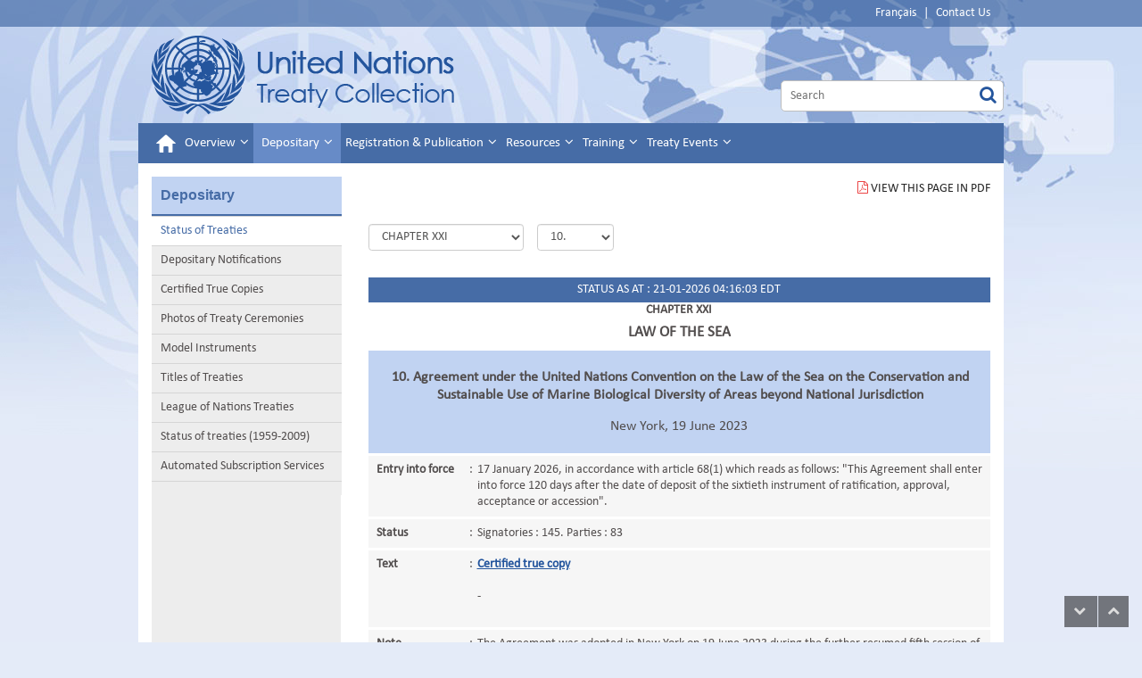

--- FILE ---
content_type: text/html; charset=utf-8
request_url: https://treaties.un.org/pages/ViewDetails.aspx?src=TREATY&mtdsg_no=XXI-10&chapter=21&clang=_en
body_size: 156569
content:


<!DOCTYPE html>

<html xmlns="http://www.w3.org/1999/xhtml" lang="en">

<head><meta http-equiv="Content-Type" content="text/html; charset=utf-8" /><meta http-equiv="X-UA-Compatible" content="IE=edge" /><meta name="viewport" content="width=device-width, initial-scale=1.0" /><meta name="dc.description" content="This is the United Nations Treaty Collection homepage. Here you will find related information and links." /><meta name="dc.title" content="United Nations Treaty Collection" /><meta name="dc.subject" content="UN, United Nations, UN Treaties, Treaties" /><meta name="keywords" content="treaty law, international law, registration and publication of treaties, treaty, agreements, signatures, capacity building, UN training, UNITAR, UN treaties" /><meta name="description" content="This is the United Nations Treaty Collection homepage. Here you will find related information and links." /><meta name="dc.language" content="EN" /><meta name="dc.description" content="Ceci est la page d&#39;accueil de la Collection des traités des Nations Unies." /><meta name="dc.title" content="Collection des traités des Nations Unies" /><meta name="dc.subject" content="ONU, Nations Unies, Traités des Nations Unies, Traités" /><meta name="keywords" content="droit des traités, enregistrement et publication des traités, conventions internationales, ratifications, signatures, accords, UNITAR" /><meta name="description" content="Ceci est la page d&#39;accueil de la Collection des traités des Nations Unies." /><meta name="dc.language" content="FR" /><title>
	UNTC
</title>

    <!-- Google Tag Manager -->
    <script>(function(w,d,s,l,i){w[l]=w[l]||[];w[l].push({'gtm.start':
    new Date().getTime(),event:'gtm.js'});var f=d.getElementsByTagName(s)[0],
    j=d.createElement(s),dl=l!='dataLayer'?'&l='+l:'';j.async=true;j.src=
    'https://www.googletagmanager.com/gtm.js?id='+i+dl;f.parentNode.insertBefore(j,f);
    })(window,document,'script','dataLayer','GTM-TLLHMXN');</script>
    <!-- End Google Tag Manager -->

	<link rel="stylesheet" href="../css/bootstrap-5.3.0.min.css" type="text/css" /><link rel="stylesheet" href="../css/styles.css" type="text/css" /><link rel="stylesheet" href="../css/scrollbar.css" type="text/css" /><link rel="stylesheet" href="../css/font-awesome.css" type="text/css" />
    
    <script src="../js/jquery-3.7.0.min.js" type="text/javascript"></script>
    <script src="../js/bootstrap-5.3.0.bundle.min.js" type="text/javascript"></script>
    
    
    <link href="../Css/bootstrap-datetimepicker.css" rel="stylesheet" />
    <link rel="stylesheet" href="../Css/jquery-ui-1.13.2.min.css"/>
    

    
    
    <script src="../Js/jquery-ui-1.13.2.min.js" type="text/javascript"></script>  

    <script src="../Js/moment-with-locales.js" type="text/javascript"></script>
    <script src="../Js/bootstrap-datetimepicker.js" type="text/javascript"></script>
    <script src="../Js/scw.js" type="text/javascript"></script>
    <script src="../Js/Tsips.js" type="text/javascript"></script>
    <script src="../Js/Common.js" type="text/javascript"></script>
    <script src="../Js/dropdown_menu_hack.js" type="text/javascript"></script>
    <script src="../Js/jsPopup.js" type="text/javascript"></script>   
     
  
    <script type="text/javascript">         
        window.onload = ConfirmExit;
        function ConfirmExit() {

            var getSessionValue = $('#sessionInput').val();
            if (getSessionValue == null || getSessionValue == '') {
                return true;
            }
            //$(function () {
            //    $('#dialog').show();
            //    $("#dialog").dialog();
            //});

            if (document.referrer.indexOf(window.location.hostname) != -1) {
                //alert(window.location.pathname);
                var previousPage = document.referrer;
                //alert(previousPage);
                //alert(previousPage);
                //alert(previousPage.indexOf("Subscription_Category.aspx"));
                var currentPage = window.location.href;

                if (currentPage.indexOf("PageNotFound.aspx") >= 0) {
                    $.ajax({
                        type: "POST",
                        url: "/Pages/Ajax.aspx" + "/LogOutSession",
                        data: '{}',
                        contentType: "application/json; charset=utf-8",
                        dataType: "json",
                        success: function (data) {


                        },
                        error: function (xhr, status, error) {
                            alert(error);
                        }
                    });

                }
                //alert(currentPage);
                //alert(currentPage.indexOf("Subscription_Category.aspx"));

                if ((getSessionValue != null || getSessionValue != '')
                    //   (previousPage.indexOf("Subscription_Category.aspx") >= 0 || previousPage.indexOf("Subscription_Navigate.aspx") >= 0 || previousPage.indexOf("CN_Subscription.aspx") >= 0 || previousPage.indexOf("CN_Participant.aspx") >= 0
                    //|| previousPage.indexOf("UnSubscription.aspx") >= 0 || previousPage.indexOf("UNTSSubscription.aspx") >= 0 || previousPage.indexOf("CCTC_Subscription.aspx") >= 0 || previousPage.indexOf("CTC_Subscription.aspx") >= 0
                    //|| previousPage.indexOf("CI_Subscription.aspx") >= 0 || previousPage.indexOf("MonthlyStateSubscription.aspx") >= 0 || previousPage.indexOf("UNTS_Unsubscription.aspx") >= 0
                    //|| previousPage.indexOf("ContactForm.aspx") >= 0 || previousPage.indexOf("ChangePass.aspx") >= 0 || previousPage.indexOf("Subscription.aspx") >= 0
                    //|| previousPage.indexOf("Registration_Success.aspx") >= 0 || previousPage.indexOf("Disclaimer.aspx") >= 0




                    &&

                    (currentPage.indexOf("Subscription_Category.aspx") <= -1 && currentPage.indexOf("Subscription_Navigate.aspx") <= -1 && currentPage.indexOf("CN_Subscription.aspx") <= -1 && currentPage.indexOf("CN_Participant.aspx") <= -1
                        && currentPage.indexOf("UnSubscription.aspx") <= -1 && currentPage.indexOf("UNTSSubscription.aspx") <= -1 && currentPage.indexOf("CCTC_Subscription.aspx") <= -1 && currentPage.indexOf("CTC_Subscription.aspx") <= -1
                        && currentPage.indexOf("MonthlyStateSubscription.aspx") <= -1 && currentPage.indexOf("UNTS_Unsubscription.aspx") <= -1
                        && currentPage.indexOf("ContactForm.aspx") <= -1 && currentPage.indexOf("ChangePass.aspx") <= -1 && currentPage.indexOf("Subscription.aspx") <= -1 && currentPage.indexOf("Login.aspx") <= -1
                        && currentPage.indexOf("Registration_Success.aspx") <= -1 && currentPage.indexOf("Disclaimer.aspx") <= -1 && currentPage.indexOf("RT_Participant.aspx") <= -1
                    )) {
                    var culture = '_en';

                    $("#btnYes").addClass("btn btn-primary");
                    $("#btnNo").addClass("btn btn-info");
                    $("#dialog").css('line-height', '24px')

                    if (culture == "_en") {
                        $("#dialog").show();
						$("#dialog").removeClass("hidden");
                        $("#btnYes").prop('value', 'Log Out');

                        $("#btnNo").prop('value', 'Cancel');

                        $("#dialog").prop('title', 'Automated Subscription');

                        //$("#dialog").prop('background-color', '#C1D3F2');

                        //$("#btnYes").value= "Log Out-I";
                        //$("#btnNo").value="Cancel-I"
                        Dialog('You are leaving the Automated Subscription Services. Please Log out.',
                            function () {
                                $.ajax({
                                    type: "POST",
                                    url: "/Pages/Ajax.aspx" + "/LogOutSession",
                                    data: '{}',
                                    contentType: "application/json; charset=utf-8",
                                    dataType: "json",
                                    success: function (data) {
                                        //alert('yes');
                                        $('#ctl00_ctl00_lblUserName').html("");
                                },
                                error: function (xhr, status, error) {
                                    alert(error);
                                }
                            });
                            },
                            function () {

                                history.go(-1);
                                $(location).attr('href', previousPage);
                            }

                        );

                        return true;
                    }
                    else {
                        $('#dialog').show();
						$("#dialog").removeClass("hidden");
                        $("#btnYes").prop('value', 'Déconnecter');
                        $("#btnNo").prop('value', 'Annuler');
                        $("#dialog").prop('title', 'Services automatisés d\'abonnement');
                        Dialog("Vous êtes sur le point de quitter le Service d'inscription. Veuillez vous déconnecter.",
                            function () {
                                $.ajax({
                                    type: "POST",
                                    url: "/Pages/Ajax.aspx" + "/LogOutSession",
                                    data: '{}',
                                    contentType: "application/json; charset=utf-8",
                                    dataType: "json",
                                    success: function (data) {
                                        $('#ctl00_ctl00_lblUserName').html("");
                                },
                                error: function (xhr, status, error) {
                                    alert(error);
                                }
                            });
                            },
                            function () {

                                history.go(-1);
                                $(location).attr('href', previousPage);
                            }


                        );


                        //if (!confirm("You are leaving the Automated Subscription Services. Please Log out"))
                        //{
                        //    history.go(-1);                        
                        //}
                        //else
                        //{
                        ////    $.ajax({
                        ////        type: "POST",
                        ////        url: "/Pages/Ajax.aspx" + "/LogOutSession",
                        ////        data: '{}',
                        ////        contentType: "application/json; charset=utf-8",
                        ////        dataType: "json",
                        ////        success: function (data) {
                        ////        },
                        ////        error: function (xhr, status, error) {
                        ////            alert(error);
                        ////        }
                        ////    });
                        ////}
                        return true;
                    }


                }


                function Dialog(message, yesCallback, noCallback) {
                    $('.title').html(message);
                    var dialog = $('#dialog').dialog({ modal: true });

                    $('#btnYes').click(function () {
                        dialog.dialog('close');
                        yesCallback();
                    });
                    $('#btnNo').click(function () {
                        dialog.dialog('close');
                        noCallback();
                    });
                }
            }
        }




        $(document).ready(function () {



            if ($("#ctl00_ctl00_ContentPlaceHolder1_hdnJobRunningStatus").val() == "running") {

                /*$("#updating").text("The website is being updated… please wait...");
                $("#updating").show();
                $(".content").hide();*/
            }


            //Update all links in the content section with french language parameter
            var cc = "_en";
            if (cc == "_fr") {
                $("div.col-sm-9.content").find("a").each(function () {
                    var link = $(this).attr("href");
                    if (link != null && link.indexOf("javascript") < 0 && link.indexOf(".pdf") < 0 && link.indexOf("#") < 0) { //Ignore javascript links

                        link = link.replace("_en", "_fr");
                        if (link.indexOf("_fr") < 0) {
                            if (link.indexOf("?") < 0) {
                                $(this).attr("href", link + "?clang=_fr");
                            }
                            else {
                                $(this).attr("href", link + "&clang=_fr");
                            }
                        }
                    }

                });
            }
            //return false;
        });
    </script>
</head>
<body id="ctl00_ctl00_htmlBody">
    <!-- Google Tag Manager (noscript) -->
    <noscript><iframe src="https://www.googletagmanager.com/ns.html?id=GTM-TLLHMXN"
    height="0" width="0" style="display:none;visibility:hidden"></iframe></noscript>
    <!-- End Google Tag Manager (noscript) -->
    
    <form name="aspnetForm" method="post" action="./ViewDetails.aspx?src=TREATY&amp;mtdsg_no=XXI-10&amp;chapter=21&amp;clang=_en" id="aspnetForm">
<div>
<input type="hidden" name="__EVENTTARGET" id="__EVENTTARGET" value="" />
<input type="hidden" name="__EVENTARGUMENT" id="__EVENTARGUMENT" value="" />
<input type="hidden" name="__LASTFOCUS" id="__LASTFOCUS" value="" />
<input type="hidden" name="__VIEWSTATE" id="__VIEWSTATE" value="mBmYbIFEuJAMcMnvrEX/WFFiKean/Jt/Mg3NMm8Y36WjVA3Ydje0wGPSvoHMQtozLxrEsf2+zNUf0AhYh6RvHU/9ZDC2WHLmsgAkmHwNzETgmy3C1htAkwoDRWAihEyZilP9Xk14vMmQSJYJnzJL+gt8sZVpeur+yCkJvzVPUUFmBN+u37B4CIEZKlBvbl+Z7m3JEH1UIsI/i2WFJ13YQSp6Kjk8iBX5ML/063RPrBJpoZjFE3y/PfoKZBJnmSTu1+kqzmEQa6jUjBZcS6iOhhHzroB+6wj59pOp+TewKvZAhWb9D/I/RRLic7QOQLLKxrGxSpqzVe8xG3WmEQeu/RBXKlBsfUP0cOCZI0QkjUGkzUHB+caiymapGwqqjnHVG585odghaxr93bSwYi/azpPtc3JqUaPjddNvCqXvVJAJtKPMlLkkQy3Eieby0X0qUYVtYYeXeJnfoywVBcaWFlKL5VeEosP3TRekyJx5JOj/ehJ7fkEpEwr8BZXR7D3iXGKb0DIClvlCTvREvGF9os/WV97b0PRqJL/MpB4UZWWcXW+xfvfjs2yp0FpkPUXaoCYmUJj/ptBryKL67+x0/Da2fCHp3Tojix3G+UOPriEj8+MejxUW4UJmC6j/xPWN0hJyn+juw/YCi6QGmaMGy3+NGQcPRSie9BCdV5Mq0dxfOZKhkk5lv/sLA4xuLmXWIRL/+uwZbMe2/[base64]/3kZYUWKDmW7B1XWDwHoRnWmQoUBtz8d7VKmegHtOIjyqWPLnzDLH9QIDYdqJafG2j4qksWsWu2IXVaTeEPsApSrEiAsBhDY7lEYI+2QdaLHWfmZqBAX1ika7MqfOjNprM/sZ/kYUDCBmNUy2QWwe69dJd/9PsHa66SIRQiXYHXYTSOhu2PglOQjIdjYaxjRFyl6q3KBVmtcmw+9IM/0KjDcXX813svn6z0OTw5seb8LL8YAUv+c8h/y2c56nKtvFkY/F0nB++XwZ5E2hKpavF+7LPjNWUyiLQIAWoYVqgdqZ66SouTZFUodTxB81O0JKl6NnJmgSihU13DBdjNktHq4xHcKvDghPbpyhHBJzHerSILtGenbOWfupZadoALvOmzGYPoKHKcS1mTGoAA0h9tVh1skBy/gofSgxujCqaZVx8+yIrXS10bxyq2VW6tP9t/0C4wNY6i2kH0AeJy9DG8hKeyq2ET7rQ/[base64]/yAhlLIj/bu9jx6DfPXLx13Do1WWkY97GLti1IKK7bw4Y4Nmcd19sPPxvBsvniRqQzct9MyusxIJcyOlXcqOhGW33LRSjsBCkdBOw40I/ZZIn/RN6Fx4oVkfHkFuGje/z6+T8pI4d6NQKVvpAppbhh5t5yEJKxqrGkStt/y+AoIkgXloGqOUENNlXShqJpZXBocUkE6j/2M1VggaPjXbkQYbDOmx33m9tq47T8FAJPkI5lqNPlSRP31VmB5WOOtz1/bgMYKBEYW8buCRv++giYzNRZLCN6cAu25wbhNeMfEeZX4Vbr+NTeTJMjre8vmLjtTTnn9JtiUdwbw/P3wF1jM2VKRWmsgJyLVMQPa+of3xe/1pgLxdo5E37Ip8SQuAeGw3dBvHEajYorr+GyNTB0NyanLAXvm/omHniKNPlKafCY+PY5f9g3pIlxYqd5UhPeJhGE1l9TZ5187hUsye+WE9S9yWEklhu+wG732Hcd7AlgxXplJbpu3bTA/rc1qyloki0OgAPh4zjmwMba5rOjPMqU739qy2JOJR/YiL2Driwb8eNUrHyGIO3OXha1K/pLiPeynrQr1v3T20SKoXtBuH9pc5wjoDregzav0/Yjulq36Q69g1OoTZ7Tb6QKRYRZESp7dNazVJtl0MF6o19xOwoowuwo5TfiqbX7gqjIncTFdPLjuKX2trlnMEU7zwUgMQuTqKdju1gwJ9u+C232q+1y9HiJVe5/nqw11O+lXvhTfFmdr/3wgBsjjRLYS1eb7qw3M7Q3dv6cU+F1do0eaG6k8/cs4kxu1mD3avAThsP+Rc3E5s06b7xgLBfc9EgusiOiEOpUhQX04MhT3It8E9Y+wPEGv2AHvqZ6sdTEKA/EeT05OM5VL8JE1YHoLsV8wKmgxMJ4ghRldxWUYjVHRUq/GG9g+Q1GMUoIlQJevUdIxS2AVjHJoNgdrXgqFBKbEcJWRjwbsfODGJ8CbsysR4G2cTfKa8tKcPlPjcU1R8n1+PJElDQ+lcTC/Y0DW1pSHh9+mAMfeaL/slD0C3YltzYnKwocB+f/bvPfaKzjKBfGNVRXPTc70oHh2zsGeA9JsB02ffsAdlTiioHljiVLHNYp0nkbyW/c6dSwgv/eNN4zvWfiSd0jZj3cpJ5cyMpFl5uDExHBDxSnhJzExnej2D9qzxPy565NYM+4oDVfWZmKPg9/NliXKTRZuBxKUHq0HkXtgjZ4Kou1AvPQ8v4gh57aixihaN/Ui3hMpF8zdGPk6FdMWB9cVhGmrL9UActZlTjInYvbRam7cxd73cJa3l/Zas86nL26Qpl7XSY81xcVCUx+RNlVDW6gLtm+bYFz4WvOsVw15D0XAbn63eJV9sVcBEHIwX44IU8BubH33criNwNV1OqRk08l0hzDsO4kRdI+WTyPG+6nzEITDkOvu4Hc5T3NUjxl4gdDPco1jisq6oqlDw8lVHDqNgJBG/iWCHNkRxtGVa1cL68FBbdnJoJkmVt4zKyx+R2Ia7QzuqqY90sE44K3ep6Pv7obOWs0oawdhUK2smts+TJiIwq/cqrTxPeLXRseTkRRAc+3snyNdxi0RXzdCncoF3ZXwaH1olbxVMdQI6B6y6bVrkc7+VGWYyYaigyHBRKAE/beMAp+rZJnMwh+/apY9mZ3pI/yKc4j+p1ON62f85qOIxINzgNormmUPKq8ZKJGXVSMKz5FJ3OcocP0Uogm7b8fZYs+gVnnwlzXxfLOrMFgrO7oPORIEXKaAs0D0fqVB728fQEBgPI0r82QEy8cqmIVO94o2HkPWcm4ApWlr5VS54rD7GX89Hq2pf0mz7UflROjyfQdi9PKYHoMYoumVV5mBIEsMcE1/sGuQNFmGKnZcjxSv9X8+KbChX7O64/4TuttqTolJo6dt4ejDSHuISqcqjXHiwabET/YrxU7hbEJNw7QbpOT0wTC1UQ4Nw05y4P87rJTNK8wDSYhPf9295GV0r/Ko4xyaI2F1SNx/Jp3ncuTKXuDCft3xR+z6LZ5uWTHTvBSuQ5gD7YzE1W7uB8NLmSWETjKo5mFfpVhYECM/k8GZdIqWASY+HPVdLNJvZLrkMH5f3uTBQ+9dxJeC3yNHBTyc6/z5r1lgYOmr2UBSLcGTMJCtfRPjip7t90/M/WYEr/iO58EcUeyeUXx3uapXA7hWrK3ji4aDsLpS2uwSIxPTlbOQoKZx4S/HmuDZRsrrDAyF8vSImMjwgwDgHV4CAhhg5MX6ZbV+m8z305kyGmocjoO+QQ3OUt8D5eDW+AWl+hgqHR19u5yvIsnO5xGl2e31Ay6ERvcaG6XvQitOREfsFCB/bla2J/k0ua0Fipf0FAFRs+Pm2jJREkd96g4IYubxvmQKfx/Ehqlheqv9+SU9fN7oUte/2e5KAhEiOD71WeXfwjf18ZjPtW4DPVt+1wgE+Td1jwXbL7he+NmYwZ2EVbMXqlELftgK3L/Q3mxr2mxRure7jOxSOJ6x6uWkQtmDunF7RmcOaCHKAW0JMfpewQYDMsDbYFQYII/lYnFbaBtA33/DHV4ZLA+T+Kk8JTYHxgZldSIO1dOhbAaumWSdLuUFEjUrijlwnmGEwBky3jv/gvU0Pr5lW1AqF5UxZZ4MEhAbs1gAYLRh5EzAhQ9wDZvZDde1Td8b4iemOmEvKuVW/oI9skHadal3yx4AiGLqmCAkHstMiPzv6dGfFEA086kIoEmZH8GARdPyXho2/h98a0E63cZTZsGuO/a8LKIogqUjN6dfYURJ826jOtPTP4ovfWeCrbnBrlS9OOEhfjIeu+wv8zebN0tstuLwLlFYZKmXvAlq99UFH/[base64]/chBkhf1m3nt2TYBf7tn2x0ca+cP8CBLY0MdO3gBMMpeaCD54XFkiLyqzYcL8yNdVRJMN1oALjDgNsMaXVxVcFCzq3x2WxHJM5dwO/Tyx95aV4tV3rRijeq71mTCfzoSM1wf6hTlaPT/M3h/oK/B77QyxPvHdDnlLiR5OGvQfRJtXnvYW1WEVQJC/xdc31ORn2Xxx6hzmz6JxAHLl3ZR1lnGu3Z/[base64]/F2xvklevTgLnswX/0xsPFqjJvGjNxEZphsbKRsvmfky05H31t3gXnv15MckvKIN/n00O4DgvfDFKZB8ulXY5IsWCATHy96dfKMc+49Ybyx/jYcQABGbTL8B50DwBQME8SSDlRwov0Kp/9EuLcZFefhSV9VHMIEOT9TkV+HW/Y6IrKlH3Yo5QkNiJJSjFeZHsWJfFgL7GUY38osUoQxR7kzyPMRAqK6n/iBU3TZYphRq9AWo4nbqQMH7fIHD/hWwNFtWttPlviWa/bdfiQDT3Vh7NobaxXhpG/8TviICJjMw4RnKwELkJtOktpwY6h5IrkxDDWK2bE6BvsDm11qwetIwZ5WbxllPA4QGMAS8qavvMEnEeDotJzuNl+Qh/dXPQpcNIP8Yompre7mY0cGHjdEAv6/zLS8yIVeQimbQA0VZT25j4qj172FDsZ43Arr8lF6ojOM01MV0jK3tYpbwH1NZ3YSnczA8RkCKXbpbxHZTIzWvy6hexdWDgkZ3V3W2LGLQ3SIVh8YxHucRt429NCKFLXbwDUYPWORYz+s5Uv/GOCB3W4YgSr/S5ImmuVZ9CBUUJP7ORW1E/kQ93rSjdQAFittTR0w+fedh5xFqPRdsKAh7wG0JzClW+1mn2yygUqJoQft9NEE99XI1T7Ea/[base64]/pJe05HJ3xwRtW5+Y2h/d3FGhzDvkP7mUreK3lVnN7uI3kfWaKSVibhuaBb8oH062XdtzIfNMC2SBiU9hbHlkryEAb2sJSde7EpOfQBAVNnh2lKYbM4D0Z/9rcD5dYX3ut5Fa2+8eZkFAhMFuND0jP4NyooEyNXyZvhHqIcMZmNcr1QQsAHu/5duqq7Ku03V4fVPANCsHr7/19bBcMUTPYQFpX0dz+leVcu5d3hq1aHqpqFC4tQPlDpgN9MtzagRqZs7uTUlwzSoRjGJ1/[base64]/oT59Ijj5mqt2IERnnzI7sPjL5FFzfkSBefK33y1TrUzc9JxR6GABJjtJ1PODPY5HDX2RAStQBr0sa73O81tIV8Xch1yi8d9RiZMS/fTccqDhfunn6xNDIfiiUBZ5Ph6DtYLJ3S0oFHHIf2FmcrFeIOf36RWpDhWisK7gBYFDfM7L73MTvQ7cG/CzuVGxiSbEqzP2495alnLEFbRfnAAxQZteHojI5+/[base64]/4bYJHTOIDRGMSpx7i5umLXG3iWq77ylFAnijAnXYTypfDiLSyHy/tAWVrEKD+FaGsim8pQLbLzVb1emBAhypdYgaqscM7/[base64]/LMDlV1mXGZCOOG8GPbovxD0KBzzUQto4xQOSudqLH5Cdk4cmE4OP98u0WFxjyNLfHqWQnvdMxSB1j60H79EyqOHbj4hPo1T6pD1mCfR/f9fYbSIW5UJP3/3dWjBCQZsUNKi1PyUiNMs+uYtx1Q/XIeMjULFwTEaRclGTd0dUfti5lUuiD9mWM3yEH/6X0VjenGc/2+aGXuqvfPr6tsLSISUrpvq84HaDBbCEgsxPWFbammXL+z5WLMDFPFvUgqE+xAO2JwlfJvKT1CEFR1JMwzZshAIlAXi1g3bxRcaIaNMAHPiynj5X/zaSC2Tbxs55g5pkCNmqbMbVY23fgis6/L2m/PchzOk6P+3eqS0wic4dwc/WcP22X5F06EMCBjKlmO7wPcoUU5tESN8XDWI6vILcz94uH/nxA6KKW3QCz/CohtiIq7bY8hGYwaKTf1Ybmu3+YN2UV5SfYrP9PjodzsMOXRlU2MPIC9/YOyh6dWZAjA3iSfke0aCLsRMcgSthdRxB3QlECb1nnGFMbtme8onwLQbhFik8YTKgJYWt03rvDxtZXDQz5Tltyr/PtbMClp49aKs15fd59aj0B8RG6frxMv9LX+PRHKMDL9qaOp8QTX4O2UMcrgp75egh8xNOJ+y2ZDpAbetdvQE8Vikp3/h0vi/joOOcY1v3YHiZBGVaePhuiN1VTKbkKjLiqqbXo/Wkkf7skuQzY+/AUoMakrzf54+5FM/05dA5huVMorCYpQX9fOkByS3pfMcPTo8A+DnV9Oom7DpQZjaamWo4rAPBdV2t8OhGKyxe6Ap2oa3OreWpr1mJxlpTqPgF9/n+/n/[base64]/chKNuw8BodYqnrJWTU90w3IV+GpIcsKfSe+i06fW5n9V3QFCKkQ4m8osqHoLAQQfdkF8YP7stG0K5CrjUcn7p2PdtTE4RMzwSJ2vp/sPj1HWogGs0wPoTeE/f5mlEvpXVkT2iYRGCjX1F/[base64]/IJ22ynRGEHwCopTgqejM7o1md6feuCuobSb0HbHidN23SbVNx7lrHF4RTrD4WZXDT6MgopwWZKFG+fmds6ro224ulAzRqCOhb6+3B+SDGaBCNahv1GV1K5PyMYR1w1bWXHmoJSPepKKbpsIIaPPu7Q7Dew6UN4Wr8b2gle2iidPnQYWlAEFkaROWyxT8f1RUyHTg/nhDeJKBjiseO2FZxayGA3zfmtMUHrNYFumKdrbNbf9R3Roh5ckH1RGOiLzV0N2kgBBPQVHNMzneUWlFC5/J6l2ej4ewAEX8NA0cThezmCTP02d0GCRMtrKh/hr2PDI4NPTVHYsJJqFrrOLUikvy9mQEFYEFnPDVmi7NVndFSUEFvnowsSJEX/LMIjzZQzvPj+RiQI93GuPD7AfccPK7/EA8fc7DzCqSKtkL9lBArl679RSIZGCjHPkLZf4Ypmg/JwcupEyQN7MST/X0MjKIVKaR4Dx/Z28sZwgL7HjhvoZtDWhBfEy4J1t8khiSfz2oWqWK3gH1rPSFmVkcMNix9j+9uwEKCyGRp7G0SKV9+21oEb/T8rCbyO3SawPvfkydCRlITbS3U63GKqrx9G57uxUd1kXeVdK+GzSvsCMQawU2iPk+5kgYCLnSc05r0esmJnoquyVp4og4jcM9+zHG7naiaXUHF5iHeW/Cl+4VxyO1obAN+u4vsPbBdigt7F24xGXrBvqpH4N822ImMVyfCQHCkrchAbtU4T9hIBh0fcZqVCaehgXy1FTiVupjckbCwdfb/M70aalPp6Mw+ozn4//HPtjV8jTlSEAd25kz/T8iCXCMuRYNb3PJY+fx4qtLwUdZV7oGsRTKacQ8CIW5Lo9WyZ3zxKMrfI8efNEywT3j9UU2WGtsbkKegoxt679aCEiSFM0dHliiWhj7lXM5P0PBTnH8Dpn3rAh2qEEpaUv7Fq9uuRLAB87y2DuXpNoHJ+E+BZTPgSWGmFmF82vjDxwzEKY+vR+xiW/gPLqGw38ihYH2hQVSfinPMJ/VEbCgVvFzicw4RDFGweI/zc++unLYG4i4HxDZB4QRGaofY8bObUgP2KElXZsKjZWAURUbZYqE1klabmsWo/gcJz1cJbgMFXmt1OA0h/pAW55tanVM+cDaXrDbPonPtFpOSmXYMlBCQGoxdL6aBkHfc3sEe/7dPpGfzvy5l8TNu69SKH+pWdLwkfiUu5k/E7BvULnpcAgMFsDsjszOyoky/un6zFzX1LCyTXS3Ea6Nbl0vF8YW0B9wQ6obzFyzf9ZbBgU6lPmcoNwIdf5IWrD/dNtC+EjgIu06JvY9XGNHzbYRTh3+TjB2q7VlCwSN+ZpiCz2tWp2e3LMmTpg5VjpPRY1ahwt7HgjpejEwrlnnAkyJN9tB53fTkd6VfMxVpTS06H4+LLaXwWAiLEk104ML0fmLc6UkTU2jPSWtWnT5/lrS2Im+DY+GMVsybpQudwIGjciECGA1QWdiMfMp5WfFZiToEQ78kgvWQOVVdSF48WHe9GAbsEHW9kxU2exat/GX/vHtFUVeZaCTWYjHgINyU68kCJMzWXrIAdMwlxpgOoVOAxAbgAyWRXFVsngYFFtzYRbIrvIAPmXrLbti3V5GLkbp0OzcLVPIEvvdzmH/ukVl3xSuBRJB2I8zcRbxjK4Dtu9u+bWvcpbiFJjKotw2uTdnQMtGMAexSGM1Vh83LpsEwaJDkGMhyV2qtXP8yCiYIajfLWenA7j8k5iAr56ClkslkkZ/O89SJyzkP1zF8AlL+sx/RAbfqC93E0xCeXirdefbJbfrm2e0rDvoLwR6N9k2Xv0JeC0CXv2WmpHkncZHu8Xan7DRjyk08fpByF7PRzUqvGUaRQaprrryJePYyvL+5tbJUF/w5l8MgGY6YNSJAc2e1+7vUTzpeEgg/d2Tsux6KELnfqPaylU5qVFviZ7OwSbRCmNV4He5ZJ0I1d9ivJ/lb2SNw+MyhWeoIXp7wlShz8Q2xy00CAw+k4DMjTti8gjCno6f83vbC6i1lgr54Ks5Z8vvLcBahs8No9dcntIGlF5T6DxmTEtmzySixD1Zik+xfJgCjMzEbQRFHFgrdwFi1Q3XZKT57CINGdoQCPw0xvM/aTvIXkV1gp6jEBq3fT7UKN4HsC1eZL2QYLluxtMxcbg+5Hr8vxgf2XoU/69FFjh4w9tCEQDVvc6JPJod57G/PglwNeR7sS2vsTtPdrCQdQuQXz5f7aGf6oANReZtOrkZMsxyYnM6BlRJwaN3LL43Q+6mDdWEiT7v2QiVsdFLbiuFwVDmDgvqSbF/SdAPlVgKHhP/tAXlQqj1tCHt2OYnzgZ1sDgdvR8CA4NNJ62h0rfPn258l8YTLcBfZS4iSkEiH9LrsTU90sGEVyXQ+alQNMHr/gLqc3ccCF0wBLqxspAi9IRZYzNVCf0emHlet6Fo2wokkyB0OE+R1q0a+jkT4b8/77WXG8x0V9AKUZqFcPCshx9AwcQwDiYBeVLUmGeCT2RoKnFBcdiuxvVviSR9vCicknEAUX32vtY/p9EY29z/LusFnLbs9pb1kkz0J92lutpHsnwk/ynKG8guV6kWT0bJidjlJ5wQrfCMvUt0aakGvspPtwR7wdHAFBjM8T1FWxlvvgOGjosoRtXaerXT1NShm0VGL7dU8naqG8KQ7EqwS+QyIxjdwmeW1mvt5VfManyEwLP2o8Prd1TZSw5gFK3ODEzU+ICgC3IMIZSDVvNeocij9cTy/wHiZvyE0ApQ7ZJGlArZMNMRshDAvT01jJzbcaFH7+409N1tfXgli9TR8AS/Ft455N9/H03/VWZyN1DNh0xuWQaDg8tt1NpAE9vhkMJv16tBroY0+pRFycgpNnu/fEAazdY7/rge0rTu409Lyj8fCrMPYCFYKR+qrIJNlVB0+yo7yQ4+8SOvjHBEdQMDQMl4HenaqLTSVilGr58VGeExzzrDvgA4QNfJ4CG0bCfRYcXPkq/b1JLCelavQ+slJJ7nLdJDDsP5lk12aOFjGLz4cDl3OKMnZA0UZSbRflNQIvIvytg5GVhzhYKnRAnKk3hxHcFCwMRuBIXzBeFvonD5MKvqUVId43jbZ0scbEq1QpWQZBSpCm3N5UR54scYEbZDAZitsORYot2cPWB8a7+2JgZwaDraerQ+9t39CgsWyuxfmVS0lig8/XR3gfNcX47wnHxO2ys0IklJgL6kD6dL6hV+fh1iky+o+zjxJ6Akk2VpxXTQIFWaceUU9VJclH2FsC3VONeKX6w22iOrV2HjfgM0/X4zguQXJ91NY/n6V4h3ZQPcoGob1RGke9djmSE4LpgOo3O71aB6cjG1ZMqiUs6zTCsux4cCkghP2UTPbEfkj2x7q8N1oCc7TtlJ5hHDjrpt2rnV8PcLD5cOEu9kFrqVK4/bf274hMpaAWPuuaRZnzM6ZG/M/onjcG10T1xaEMgFDrYBWUKqEnAG2032y1zA3B/oX4GUXhvO0OGe/f3CGJ5vZsAylO0znhcpU/R/rRsKj1/ylcR2WgTjCJfay9dXBxR/V80rCAqqi9fUhyyM6+sZSUz1/jf7MIQ/jbLwoOmQaswWsdln9j87q3ZaShW4qABdMxjgEhVnJ/prxFZeClZLoZAuPEY6FSwEygAM15K2Bog9fiDG2qDZAL7h0Zuc7nJc43ThC57wuj8Pn/2L8zklLlOfHmlqr12IHKnAx4A+mVZNSMKMSxw3BwfZltrNeTbfroevIqpErydlIPprEp3vkGnY1J1z3P3REyGmlQjXG70q4d0j3xo8Z/lzj+zy2lIuR1owdLMXjWLKQDtEW7HCZ6q++9bIEO4anKCHFKzWu8wQY8TD5m0i0uqVDdtbT1vzFRos/zUXxIpJ9l5mTdMscT8uYPy/ZvJQhXkyKbYXVXYGeOueOiKWo2zIhBVPut7tUG29zuMhUQPHRV0dKQKJwVIEPZK/[base64]/Bw2bTHgBROb5BZXDAN/McXoANmVvCfd2Vix6m6i5s0WUe/3dJevFfglDutZk4FNjFlK8rU+1rnoQvK7314La+nhuQl1aJpNYkT/LQRDsNxoaOobizHjmWGLfdqSiiFfvJgn409vxV6zt7LUxEE12f3IPax9BgO4XRAp0d14IiVXxeptDt4Uo+z6l4ZFDHXcBwA/wb8ACbR7sCqK+02nSvEuYgWi8y0TFFjg3iAKLo64q1r6akl+LfdF6DpoX1pCmj0Zr9+KdwYjHkKAZPHwZwQ8oi+brAdpwhvfwezTKG/WyPwAZWxFFztaOhUPsVcBQ5SaOb0mLLZ9SweQaPDHHtDt21ztBtHB5sVhDQ5WcM1LxbZk01ORFGWTdZlpnhmYlD1lT0DfEDRZ/aeVT2VG63Iu8b/glUow+WBWLl0XId84o0vId9RdaAi7UjIBIKCkllf1afBWfCRuHAkj08LApzyT66W1vgXZYTF6ETs3dKbMgs+1yPt82BRNGes96kXyJy+mWAb3PRxLw3ZbwVOgi/dW3gQ+6owNn7vb4K4RZonZXMmcSmzAeHqCjahrgnq/YVy2zR2YnK/DiQ5TsExxWoODCTOLii4DrT6t3sms7KzNgoSA9KIWoS2IKsASxELR7Ex8q+U8TrP2sVY+G0PeB1y1IQuyltWL0FSWJiI61YtJO95+NJRn/lnPJ5b2Q45vmFXLMX1TH2EPReeT0JloYERMJEuoWoBvdPZwOUPAfFh2iBIhoesOtTFf3vzN5riuAV/rNQGRdu90D+EABV3NPyzDomRqaWrv8UshbU1l+tDUsIHPEFatVDwB1qTvHqNclNg5DyB0MNW31BjbE8BWHND6DGUWPFBrG4AsNwe1Yh9JDTDkUql7lVYAd+Rk/wbehypYX7u+ZYrmPz32hnHfWopy+ponyHxMxKa8ihdfvXjiOt0bQBY3FnPuP/OroFrncTzU3sSK50JVQQxotbXE91bywcydaqfi5hN+O6WojigGaMVWcxp9Ik7FUIso/ny8nyFP3ChtTwnFbNi3Pr6QTNV/a7WhRk35SbOhQSwgrMLxS6Hak5pheuEC0fr3OYVg2p4lThOkEX0xLZBdEHCYq5OAZHs0Or4A4GYi1aQAqKa7ow7efGtnUJLZGbg205uKRQ8uhYmxCKO/ZYAay4UyDnyZP6Ce6mUg+w7ag4RxQ12Or7KCLEsDYcJ9mUxaWI71JuEHgdJeWZMetxD1ejyWHi5dN2ajnim/DoYtd6qNsULNqSplBmNjPZO2/8/3vwzPf0/0voMnJYYafhHMtw85yO0jQERbZGQXLU7bDQVS0oeRJuPslUe5y6Kt+uxTuyZcD8bWNMpXoL9UBTg+55rvOscQnqvM3yHRjvO2edWX1NHkBMyj6zsy7Kk3Pza8LkfQDuRClQgnAIpHvuGYdvY2o6A3MPOIGcS2MaH0e5WQYKDQX4/PNMXqM0TYg2hlst568vVx+rOcF6XjZbFa3Io+tq2LFvmRQYLfbB2nj1u2m+sVQLcQJ9gZhercdD20hSS0H7wJxUVq5MInc/cG0nGNjslV0oSWKjfsdECI78t+BuD0qWa+7NfMtMr9s6i46cz9Q5fv1tpLzcbQEdBpw0eLRtl9Uo4TLYOGRR/Kp0KcqGHoF2p31gHdCju//V4EKwTCLDpfulCL+eR4pe0Sf2f9W04VANnb6FzG/2meGrKFZzSsFGJaCC+rZaf4s270qjGoqZwa80t3jNaKX+uLCMDJPy4OwwS8Ye/J7AS3D8O/HNahKI7NRzVv7uVo9g8/aaecTyeEuvM/zdel+JYyZ0xjMdKZzy7fVb5psqeEEG7omPugMLWz4iYnn/jOBppDfDvoBnHu3INRAOOlYWgpDIBAcSWlSPTuJPv7HOxvIQL3VdRQl5xlSyxm/mLvR8NSPUyN2Cc35t0It9oKTTWELPoaJ6cyNGrHG7ow7+RnZDSbYWbiZmpeoXbRj9pi0CznrOqOoqpfJLBFANT4sNa/4A9A+z+V20bElJRUzzJLKO/bRTEeuVTvmrtaCI+xCpM+tyFxgqqUggZ5q7SGz+7Zbr8lMRzvJwfBde5oUyu/5EXYJAN/bYZJ76juQkj8cYVxke5PDHhMeUPcxMzfqX3YIP8xbMAShJvzZX/Agy4VLDKL7padUnIUd8pABRBP4lN4eFzoD7lKoXOFu2q60+9SiM9PDbZf4NJk2ZDFLEiis6nBI3xCXbUaxdQ42c606K9lxKTGu11F4D3RXdluEzO/yG9x7sTTghAR0+0oNQCq6IljVFocW3Cz2hrhEiQa3G6yQhYDlYTYNaEraqkKnO0D1nVf+z2rmYX5vgggikLaICpcHexX2BPmdylGd3yyX98paSXHkSXXoekFZ2657yNtFpbsHVsNIKXaBu+sv6LddYy4fjY4ZNxJcRvU/s0/gA6+fVXfERPMTJEY8MR6Snifo9MWi8/TH8mbnLaobgqz5d64gJHCQkg0rLP4J35k9sperWr/JCHR8VCmtD0ugiH5zM5MEhkHic1CQk0R4T00fIafPJOpStGENxwrwKqoS3hmcSOXJVDsTwUSoAHLUogeaUWGURwDFHths6JQVUob/lqQWzsGgX4qWJ18eUJR1p998+kNq3laoNan+LNcLo2DtLWY8twSTaKhGi71vvVTbWp80FnI/SDfih10xhygQtnehQ99QhDzhKUrZ0UkDAuaI7xtyzIS22BkV42Uh/fy5PB0kVxFOjSOkS9L0bqLWbdn+LljOia/sVKufu99vBFoVnRMx2PATSH1UWxFtbHAcVFcV2AMl03wjJZVm84blKJHX1ZBXQhv5h2ZOtvRQsorrZqOJquRiBv1cjXMqNXnn8hkjYVXYR9WyYd6Mz1W2Iy1PkWKnK0tngwGOCetGG5fnOqfdkdyok6ayeoaObZjS/nydA6PlxGjCSQglBWfBzvFwAImOHhqp//BvmA5QHGjM99IbYctJP0vS95KGE0Cjf7CbjYI7kYN7yOrRHRYAwPD2fRw4ajZVOR+cVq0sXgIV9acsg3cTnx1PSxf0gALjsdNLiNVW/vgGpXGYOhZWtVdFOyNJweHgZe3laMiN1yeo+SAKcMtaWvv1SSbIi8E+G1jhlbEEaBoiDutSPZmRk8Cu8CzXwGYTCCSccHld06w6mSRbuxc+J6MfMHvCsq4HFe6/vP+GYSFI54gSdpH3BFq5yX/SqoirPQHTeacnS8dToTE/Y3aNnPl/UtZHNt/uu4aQp/99OkX5RhuEkwLaN4cp14uUsA72wJQfGgDUFDJpjqrrNgAi+L5lyh+iMNDJKbnKQ+0ddp5lCu+iised/msbMs1CP3oFCwaZLE+8XXOVcng/+ocPJulpwHCAVmTArjnWieJt3gmtiYIUSmDTtcuzUYyyDN/5VZvaS8EthNnFRWpFIBKT0jPfVQSKwVBJRUc4k67A95riZ5cz7YXIRZHPYZ9lHI4av0swHAdi2oAJQBHU3q0yfPbjD9w8ZEU0ZAKQ02mbKR7cw/pZuFoDn4B8FljgLnhbQ/9O5lnRwIyHKIAyge2SZQjoIekC7I2AhBSAllalGDFcgV1rHFIzsJI6ANSI7Id/3AEjbvokodTxdQ2Ko/[base64]/BQbVeGgiFZh1BRaZFUKlHN3N5Dt/8weYmLqsD/M6OgsWGJZpbHoZuaGG5VJtCVCFsE3d9SsnwTGpr/vjH5FSagnODlu4gZFWmXRkeGidiR/8Lt9aia9UsN4dPd1mslWF3GZbWZxGf14b0XDksklYP3dDcz4G46gzBtl8TwYb8RnoCV0kggO8t9/7AVLn2/Y7aY3BKo4QUwreYj/xG5lDkJ4YeqqLBzyjtR27gOLjPn27pOxdx9CgGGJEZ4v5nA0xbeSMzsOoO/I49yBqGS+s2UipofLBJkXGmnQ5bC35z1hNw+6tyaYmNfyJlkUEbb32mRqvKMpI7MNVvPAMODBX5SQX4iQOHNxBVOtREtojUWwHYGXSq0FhbZQKTl7HowtXWFmljFGjuIRi14dSwEhrZhd1QIq9g1ddC6BT9FZDvVEf7k6fAYNxYpUsBpOfHSrjmcb/0RX8Kss23DEN+n5erqe6eEj1dn3p81FU4Ug/[base64]/SyNj36+jk11u4ctVehzrZyV0c9mqfBexvs7K++VRAjVsw1Qh1tcs1V7crAujRH1QbjXXq7qXBQYcTPowken4u0tmU5vDShzyxv6RKjBevmeZN1OsdV/ZTFqV1T4rCerrTj4fsa8TkHL69b/X9xPJhq+Rss8HThPUZxSZRVx3M6R0P03h2U9usUcyY3X2OpHNB6x+7ISPL14lTB5iXeX8eM+Jqv+KXK/JDl1TbWYKe4hIUAt33pWtRA/eApfL9EZ9iPEpriAbdHhg4nQUqfEV2FHdHRW8CxWnjMiCHY/[base64]/3FA1xrfaQY+JoUfHY9SpoDbUFcxkwL0xcLcxAHYH0QOkcviQ0qWYxqkMriH0jg37e7H/hdphBA9U17FbLCZ3Rn+uKam9Pedyaz1zK2Bw1yr8MZP9jPfX2P2yaZRR1n8z5ht673/5m2t8ot0i1YlIQSUZvJ6GYLGze/yAhadioeF4q7YMAUjg9NK2jrEbACW/DDkL1C/diOgCcHb8IhjDeYhiuk2kL+X2aoaPuSYtdNmEN9jq9culqmOsn2IntrsxQ3yDY7/0L7Gq6T0M19HYWN1jGlr6Kw4vEqXDzXNH3zx5qyiP2YzLUeB5ZdmL8sopuG1uq1ci4N6ml5MdmIeJOLwJOoszrT8c55jPGWkINtR83xLctYLeka6FJItovLWwXBOrBMW50oA9FFJ+Q6+oAsnBzwm1FGEEjzI/Q4lWCRC7FmeoH4Wm0UzP9Gbh2+MP6Ew999GOirDO++BMRWdKcFxID/1VchgGeICyj2g8Hr16x7vrKu+I/CvYg36PcfmXNmzfAwAh/JzlXx1nXlpKOYpVdOSiL9PyF0qQ9GxxrwJQ7y4kOBPUyutuNqPwNYHJkzpiUHILT4o9xXSReuvovYTWFcW2emQfuVxE46DTdCCTq0djJqF/f4yoWfnbQd+nvaueQtiNCvrsx0PmVJO7tFOeRezq9+0OLJ8X9ovz6p6EAcBtXUc+SFq1gnIMih5Uwm7OsvU1M1yIxW4Qo359QY4p0AfAsK4wO8kQDj+0R3RNBa4boFud+Ett3AaeGOwEzoOau/x8eAXgPxJYDJGcXDE6Sa+yaMab76OI8R/pHPlsof2BTTVq0hn0G4YyW6u795/k7KYpbQMcc7NKFjN+9GYsNuX7FX95CJVAFHPjpPwPdVOxgiMwgf0soX8s3XpZgKneNWADvSgfeDt6dFi8o5exKceP6vvi2HL6AwPOYyRF+wiXkcOBcOAdFZquHpNjp8hYY3Bwq3IjXh/0g5lArE2+CaAqXK0SIdpkHkNBAjzNyrts51CuvLp3ooZZfU+3KSsOTMXjEd95qWyC2KZLHFPW4znheWVN9MmW/[base64]/h92WI/4qErhYESyJUXu/H8WLRAQrio3GKSvWuWeUXHHKsnVa7X5lSp2spYj+xQSXJBYIR+hs5//823AwWKDIgXRUmY/EsPvWfIc1NkjFmoZLdmum7vJK2nTg72MXHZvkeCvODKeZlTxYeI/mqK12HRcqcHrtb5bOP8YeWveGzkljEN3EDcLbUKLqnWZBXaTOzNC/1SGtA3v6vPepZ9JEQoQFTk4WeI3xvg0DAQXlb/xQA7HulX0UbyFwE4MCT0/LJW9K2c9aUSW1tcEKiZetvl9mYr3gnDVsgOYtd+k0XPI6nv/QhWeSFKtQhZDwuecqUr4IX0NQClaJ5rGq3neFXuZTF2tZEmOtQfMC76T08X/VbHNZCXa0+aOBth7j85SZqGoQmsuCRFMs9zZr8ofNTGMO3X2ama8Rid5fbpGEcqSQc/SF6Lsqd8jaag5Q7LVaPrk9hRL3cEgNXCzl9jISx8nNlwNYpW8vllkEveucBANyvpRTZgOEzIsOnRiLCC0odSnrN7EUewfACTDfTAKoI3FGww+C7wAviKXvXML063AeZJsunUR7+5Daw3/8DiMNKuzh7Ja32hG1y1CXW/HZMJOA/J7/0KGvpH6FfyQHRRH7a/dnVglIqMIMeSw0QI6A3EtfgnHAaXDI9uevd7c6Gm0wVPd6eIqa07FIuE/5VirdquQVw1eZV7ycEmETfAmj/5KJYUboN17IkXv/aE+HcAvjprkYk1aW5SSA9fXOu4yt7DwglxBFR7B285gRCWdHRdZxhTIjlgfXgxCSXEhbsu5v8s9kdru1S7egzTdLpZK2aNWkSSdfsZEUWwJERF4Ns9gdDmaG2sHVYZzeVHz1Zk70TdA3mwltRhud14Jjbh20e8ie4i7iL6hExKQ2dlGQS/ybTMh8MfSTuiEtzT654vd7WmHBQzi9Zrl8coNjs2XFDpMnPCoOF/+qyQH0IAnUTBUf6ZTRa5VxraEvcBsJiJcbhiYF5znLziV2ug2sCysWKhYOI/[base64]/95z5/C2I1ItP2FYDPq/EgVANIEsLiD85ba7xGF6skXWlTm/yhJ8WajyaYJSMFXTPc0ILAImaXUE5fKgpetu6UmsfItUq5lJqHxrSy+/AJ+V4cwcN+8y9EUSKfF08ak4BrXG7gIOY5r+3WECHPjvWBP/P2XlTDIr7WJpCc3COQzqovyM2swSuop7lSS/0+wrrC1L5nFCoOiHwj5JP1aKkAnDFQvVrtWdeQSzumHOPSJ4DYnD8E2utZjBIc2i27jGV2bnx0XHg1TPCEr2moUjiR3hBovKzdXAAFxtdGcr8HN3Soi402GrVQei+ylS1EWW7J8sN+61sA3zYzajft94vDUnm4EIzzIUMWu+C2gCASH1RBfyqYxSn5Een5Wc9+I02/Xb4xR/m54PheUqZcNzZaNH/I5qGxoD40uphICsNV0FdpjwTyB2B2YmAdnkGE4ZMcoFZe/4VbAZjTXX08opx7OaVm9cpCM01Lgo2+gg2L9gLICTD7+8li90KdQXSYPs/R3kALQF8Xy9+rZDUpHcTDqphnhpZJge7J5XzmlMUUzHko9lawy2jETX4DQMjKOJlVR8EEJExB0jm+fIat5TsmbaNT6srcTCu5oYtVmn/1CchlD63rtIUvY4rQdm3VkYQmYPMd+4GrAYHWgahq4T3W6LmOeYwJKpRjF+TWu1+RrifuAnZdaHBj44dZ/t+aTuTGTfvb3Ft1gx1+D49+TDbvPOo6TxbECnjr8rV1M3mkeR6zb9LS+zHN5x/[base64]/ZlST3545pjY/snLq6DeYTK9ztBbiLemWYJIbOw48nl0zC1SVKGPZHdhO8vtK+Wp3sQRRk5uB2Nysj1Q6XOPyqcNKAxtL+F0TT0fKGsUPf/bYKgbT7o4ZVuKQB6XbQShBoFWQH9bQ7xV55P31nY62UpTVDFPxbo3oytcClk9qlQq5BZi6odG4t3SMvqvHERs1vAdPxIqipTXisSJ7I9qiLWNm58F1J26/yNROJ/AcjX9WlIajc8tzZtei41VN/LZUEV2JK7+buECHbqgz6zqxfjFNYzFcxgGbpQfiYZ2emD5NAz2eDvaqf49AoeayNEtQmlrjNbXSPlG7shhN/lj7z+ezuNTkZsJnMBBEUi80R8cnYerY/pIAne2bfqFu/B/dsQRdD+6IARMTPMlHCH4H4DYRym8XSSqZuITd7gofqqZTDZYpYW4aWYVZvyuepG7aSufpmrjXe3nWhAt89CqgO5sJ68fuIIyC0atDkAYmF91KPygTOQb5ZMxR0lJKbqIsHMdWfsXBQiZa/UNS3O36SawuTYSku05vV7sTPntkAC0nazf3z9f1DP0mdLWG9A4hUIY83mHclbGYOZ//mp9SaKMIECvWP2Wv6985ibftbzgUdAOB8oNmQZS2V4pBeYrD1axwF436TQBKeC7Q9cuo1O7GxiMh/zb5KrHSbX5PxJ5Y9oeWBVDfN0aB6LtiMi6/fr/ZleplXMDxTgIH7CT3Zm7FvDecK4kNx87z7/7kolDB7HebM7J2gloXC0yIsiK1EnuAbzpg+cfXbM2C/dh4AVVVAgsR+IgsInYLx7gJ5RjXA3dShaUd7wHEVB9wC++QK2QrAHVx23y4cghYf5TP9bUJwuFBrYm6pa5l7qTsg764ogdBrqBP/zyZMCILpDvC3dNAnvS49ZabmN8t4wEcOkZmcaATCJCInwDqjmHqlnSqNSTdvGgCud7QehI/Vn3P4kPpAwiNDL75VPjcYtXyTT7PPRFuwxENykNFGSZu8OdltgRjZUm9NSFj+kU3roQl9iBm1rPd/RC63BwIapvUgu1850cjD7es3boifnjd4xxpVf0NTKTJ5WyBLNb35GX6P8kUnYAWRTZ0kEgcrvQA8EQttD/Z/mXvkh3WmbpyfLl8EtjBpO9oxWOCRsaoiNbixWHC6CfxbEicxiJf18c7+hBOsguJ6LEKfwvcWz/MT8lqG5O8V8AYiz1x6Bh7CSp8EWLFeyPccgZP3awBAq+5IiE4d3D/X8SzJrHrGFtH81OUU4x5i0OEtB7SXk9LgXQtF6lUC2Mvo13FpMysq4Tb+vIP+/suyAwPmoZfmLeMxLFdXaplFqVHtUsHn7mV1ZK1SbeP59XSfeimvj79UvHyIHmaMbZ2gOio8thlzqsSXSzi351cFlgUfa3uM6bAjU+FqO/JljHKgKowAG+ieNZ8tvnRIoOErUapwQzYDPp3XsmLCt4ARMOZgoyHUwSc2iE+/EvzxY45OZJvD0oBlRQGDVA+csrSUMRMn08M4GDrIXOrC3t+VFdSj7dWV4FlPSbuw61ZnuHqNUgZh7iE+PJLSAuOsduq48YcPm3Ls++sqbWym34FXP6ugI5sOWjrHg7b/UO3U+yj3Abux84os+M5LVPR/GIra7d5tvX7LS2tK97//[base64]/X1bUs8Xp9Y43WoyWLnPJcpNO/7f4oOCuf1oSBSh8qih1OIAmU5oz81lnalP+fOfdcO9DQty5Wtb1CjITsVxKW9ap0YHsokeVWcTpiCBqZOjZlHaML0V1oTA8Sq9N8zp9HXJpdXYPSjb68IS8LYL47CZzpEL3UUUQUnySeIb78rOmBqgfI0GQM562/fXuBdCRQ+yhinUulRauxOq+wgej0k/[base64]/nasFf+Y6cBUh1ddKe7pUB+NPX4tDTTdBcg6ZrjnZaBxeBpR6KkSpJXbdBdu702WZeRGjqkp/22M2ZTV7uLQLSEM0VdGBgoRD6zQIC+h+cKopxwIgAP5wo12paQ5g+MC/qcvAdQ3Ce1PsU//Iu6SepKqmEUUIizgR4yLRcV6eGSi3UorZWC8c26CErANHonDzPvxCTGLUTDWBOnE9XLTBjQ5S9T0VC93a46PEdOV64XoFVmDSIivHi3fxudSvidp1Ixji09AMpTwT2SbC326xQutorB2wKDTK8wETvV71EzSmUoEddKexxxnF5rPHuDrRPlp/+7igvlhX1KL7giTnEGhd9ntmKU4bs9nBZcph7qtKK/QjPonMAXZgrNmUYnpfab1I7I3JQa61gXQkfJ7nQuyLtwo0NLb5AgCDdtQh1a9TdJ8ycA14Gnx4pRoEE3VZz/zIL5Lsg7u5AEzE3fI1dReFTYdZIc5FIGdAwA+z1RHlQuDrKD+M/nEmNjDtXl88PJakrOdj+4MpZjc8PBZIofKM3IiE33zLXzc1YL5WcHNWDO4Xxu5/SbWF2UTIt4RT8yWvUHdFcH+3L/A0qEIcI5qZXqZLIKBblCrLgTMCmpK7wM5vqgFk0WxhlwYhxA65wgo9kb58JL0us534neUdYU5GgHMoI5VmFQv4UD9SLwbdCz4cVk/7OZKaYBJkgo+DAtmWdIUTVJyn98c+kxgSWNZ1k2u8urj4kkhbpWTwZ2JbUViMIYzcT+/PXHT80fuCNgGRFKRdIVlycwoLj5azJQEMbogJmcG0yNPH5R6H3SbocXP2Oskhju5B2T4AidFdmczGxbe9fNQhS+R/UgiQv69pHGq2pF4C0ldrpU9aYXLByiQzApkti75eorBI/hnO1edvM3VgKGqZi5R/PZcwqdVnDxbkbaw1/f4TdVGo/n4jY7Js5CYgmFdII2m6gI3LoRXwyPNMxWJFP5uxMVqaAoU2m5/WycFBQ6MZ12yT7NTGBXWrScqA/dAUIaGPAKz4P3mdlTDVZL9jE/xhvZP5seYdjZrAnz55Etw1bRs9ACCAm/xUD+JYTarbzJovh8kEcxo75q3sxxWKKSx13hv6RcnR8fkjhjt8kUgHqWxtdxraj91MFtI50506rBjnDiQzdsMm7fNv49OaAUr1aHGmXTtx8VU13zFnZdz01uKDeGWsNZczu3K7Ie4tTV/lpoKBi5WQHJ+jr9l4jRUkHaw0LsZFA5N20MoPDpLDS7AT7eEXTZeqACLCXDOZqs6dR7sI+K3djDt4EKCo6CzPJNuH8yRxgObmB3Q+0vLrF7F8fw6XTpOLtSPtluTTYd1j27vQpTlc7gLSUQQwfsySoZ23wLVQ9OnMcY32s7AxfAjqkAuXSi4SK/gN6Z6ZGvxw/KlTmvZMq3GW4da2vWWpi4fVj6bvaPLCO5icumA70VqT9nOQkfvHLy/AKbGOSnrr7/Dx2yBCv0lI7NENFH24HwRRUrpVYbQsTdYAE4XqB/eV+lRZYih+qI/3mpoZ5R7nVylfrNNKnUj9XoUayIflGh8bksRVYAhh69dbLEO5Gk7wz4l3BEhWsLKuX8g6yYcGc9owagnKAtUYBa6niF+e8/ZUe9tOBfMOfqZZBSu8E7LgJ4JLgkAjvQlg4Yv9nGSfXznvb6Dh9GrFLg7nYOLDIAEyR9vpfMjJET0aH72WzseR0xi1MUMqmNw3jtLF+yfWF1U5pATPMqr7iuq4pKzUXZLKzDZvY3cf0uDVsNOLEEwmKdsvE1Hywiq/uD5QgHBYbR88ioruxSAF805oqFGQ7V5EBUUEHtOlFivQ/G+l45ru1XIHrbCYXk95FRHlHrPrfB2o8tzVbkWgLGJ5GFG7SddOVl9C1IT4mFmuJyF/K6jbgn9q8UAuaWkt3bfYGb0wSFzQBmP++2hTahIrXK9dhf91g7fXVPwGruyu5OnZRtyV7g9IX6eyeaNl/p7QkNveQf98SlhAEps/91i6T1KvRSlDO2WwvZFLEulrGFIHd6Emjplt9z1G4j0j5IHmlKC4Y55jxLq+mR0/TZE4EVfCjYBz6ynMV+WjGQowFZ2gipQupL+BmraO8leLgFXZaq2g3LmmpNz6DwBg0XbZnMX6bTVtVsznMCABC2cyez0eZzd7hm1rd4BFgrRkWYW0BzBUwe3yHO0Wq/+WnhIcH0YdNMGAQE/SCvzxJkwj11hnC4FSBSY0QTYUfVkhFQChMkse7xFnts2sp11/yKIdColHQWm8oiXWzG/U8mM5IVVddjR5HB22aueGPlyPtSw5S+IYxMQkBQY3G/DQjyInCenOpcUosdOHvLnGPP9ABvzlWuI/dZwzEZvaEHduPeu9ehIeWfTeA+fJ9TdtEoKzJKRstFdSP/e/CzN4uzB/UuJxNR85S6K2rOyXf7GEO1wZgw4HKPOwQHpphVC+++OC+DnHxXTyKSbxHu3hKaJk4b0RxZTaktQ3jGZxKi4gZHjLsBjiEjPC0idODMBL4ORw2EdswVawTyQOXvFBfBF86M0XsmqbSgS35rki3LMC4amN/8s+SpBDyUGcs1vZ8Iiu1/u6iGEUqiran9BNDnMRnmzbTPTkk6ePN34D1phccuBcT7VDliYbU5iYors1LuF984z4nnWvuK1Kaq1bGcKZ55YvEeK3DdpfyOZ0oFYKHS1uh6RMuzAKCtX85EO0M1Ko1x3fkHIKs0fXu7qa9pnQNuvHYWb1xCVGfg/Wz5P793AswwKxk2i41unUEG5PA1J9OxzdK34oyba8HrbncWvpvSlEe3e0IM7gFDh4Ruksco6qylljTvSnbhTYnd5c2oXWY+mYhuA+WjDcywGKFiwIXyiwpd9x9uDQlAF0l9ZOTZ/UjRzWDhsS/CMHELVd+4NbufAQfW08MA0LiA1a5mLcZcnAZAX9b1sK4ettLwzZpuRT2EFIXBZ+ZIBXxtv3kOxc9v8Jy01rbqHU7Nok8XGtJIGfQ0VwfSbYm4sQN4B8n7jA8ED30wdU2PSnSbF6PpEdae67d0T3ixa3uHzGk1Hhpjz6v+a/xskAcrVuSLjU6GlxrvlbUY/BAgU9jxDJORzdjVkwRnA4huWTmgphVmpUCFLsZcZp/qJOb0hyneMO7zB3J6w7H15hUIdgEkZX69cYT1jfKk6bO0gUTEtigudlFWqtvBpD95BSN+g8ETYvYn9ft51rKd2Xy8A/7OB/AwpeCWZ4jhaH/7/tFzHVaeUtlXgRQhPjCcvtxSdFsuwMGZgPL6uUINNpBsom2CMjx2LYwEHsivcSVBIMVx8YWWoU2CdE64H4+O7a1VMsBIq83ZDdq/d+MAxntXTvCNMwbo4bMrJpbAcTI8ktz9rj++kmd8hLpPMXyMYdPa9Ztr1o7UWRhReUxu46EHgEB1s3DX8uxVhMLYURjwTouKlEXjGQTI0ph/[base64]/lE8JggbtdoksQfdJrJZbb6tK+9eOjDVqPBpsVm8xfLoR/pjk8xN1AGOlIlNJdEkDUpkxrMm70Mo6gSfn+1vikaOLVtljTJHTuNqWJtPAqkXVur3R9ehDUJw981wt3r0F04O74I/MSWclh94r921PPgcCYOtuHakdlXNBjJ8S3m/BlM8thOdlTshFhttBIknF5yytAYhdqP7uNV+MHs8uLBaMpJ1fa9AriLDLXQCjbpq6N3k8DGe6E4dHKBKwyCPMFe51bgqXOTp5RfxBTo0a7+36WcwjWJ+hPCjkT10hyGL7NsurXdeyWCH1yCzjwUgBC16U4iQP4EY92YQBXTPbuZlH1F/e0SKRiLF/BBrO/[base64]/cTv/tjcNLCOkeRKyEDyVfUBK5NUW9qjJcCihdeUnhBs2FJXCOUPbGG4BtWAmbJmGHlwt82XmTGmdd40zjKUEqF8wVRQyDLShJ7LH9/KgFIwVlIaN47VK5Mz91eccfSLseKZe2U1qSBqxc4hHRtG3PAVD8ajbMbZgATw/P/iS5ncBEOmGNeAK7CT69bJmXjaFXcPzm5+eW/4QpW5QrlaFh3kSyPH/wPfoTguCEjowCfJG3xnMEwZoSd7mcJxNy1/Jkv3qy3Wk3xqmg8VeWfSpBErjc4IpagW3FXUGEPtBsZZjJyBR6tTuUFG/hq0INJX5K244Ag1X3uwlcTcZu09i6suC+lUpvVbuQlYZJvQ+hih+RDi0p1jtEqtdaVLPoxJQmKY7L9FCQUIwgcyjHYRD4g5fg7RKnEK6vbQ6ttPpFv1gFREG+fnNHwd1IpOBMHTRSPz/E4C8Rt7y7/N4mdEjP+qZeMxBK7RnVYKPAVGzUt4KToo6F+CPgEOSQwPXe5VKxpkSjXj9QVEGJlqtJq2z4GkrlDS3poWACiF7fDTYPNxw6KKiU6Hju6g6tmuzvEDBxhXc68hqpDi1sGWiwoOnaUNYySDwU8oUaREAqfVL4TgEkpcwCJ1a/fBnHs+Fi4wqxxcF8vaVXl4bJSqW2ziw2WeK10Aw4qZFInOlV0ipdv+ryA1cWrWNmbgiJFiEYiih+bc9/eHHDhZgWk2K2HhMRD5VCbvpo1OTiFULExpULCNoPB6HqU3mLY+hit/wi/9xMSGzpFIZzvWcw/84wUzQFukZTzww7LSXGjpq36GwSu5X6UeINBBjg8iPZVkXcYNEpGd0y+xXHIpVYx40hWHD12/AHNc8bOFrw4WSuqEzeSHbuqx8KvrwvgvuRTrRt7B4+PLIQNat6Gmm3qoQVUh59g/JdFt6FuxNblHTdJFDilDkXj3vSIKUVoM3EpdaiuevilFgSrp+Qq/TB+wTniqE7/8lzwtLLVOA+xTFtYNe6eEZlQzMXQ6MkeCHgxl4w9DiyPkTxpCVHKnMQhyMi2tIZ9fiUyn2Ih7MHzhyQprPibQN+TLqDN+Wqr9DRpYbxhRbHWXgwgTp3OTUMFhopUW5cXcQ3kjYs/go0ZbEt5vKvTeoAu8MRtgQvq55IITYwLjT/s1iNtPBFRHLOhI7hjWKK6DFdWW9BLVw2nPRmgVbLvbRyJ6oyrh2biRvgdJqwAbRzwW8MWPAfWlhn2xrGAP0AnWkr4Dt5VlGcEIEW2g1xYBHhvsZ7U+PClUt5XSJ3ZKIY6qgeePOqxTmnCQCiyQq+7+chzNCwJMDV1R+ZzHG4L52OmN089n2MewDbomqNgcVODYT4Yp/CH5gw7r8Xw/eRZXpZL92yNMKn9UBXGBClqFK22XovyyV+NoZahnYLBlETFpUOqWtSqwRMjBW4oEyScM7wlGXzZAcnUMMZMgU3dBu0o0KjeimLLLg7ua00/vs+khH+z3mFjQAutjDN/sZfB+ddrytuMeP+Ep5qtnyfW2/IS+O+sDcupYPfMsSmWygW7GYKDgW/tk1lx8f3GP5YRYR2VPWDmRWUm6PdsRXARAtzxWW1x3nvTiElBXS3v/y2w9+n4c0DJF5BV413SUHEnRtfFGt66kbugwU0e9lx94eauq6MVCbD9wO8d7ybSxEJrTrNHr3C81De/QHrd25/TR7/nBusFpI0t3NHoUWxxnwCfPwKsyMnWRaPfXC5icrmm1Kafrub1/IUmuHsNjPl54+MHHa2jiL7M0ig3TcgcYDWGXJuQZ7GfDzF3u/VIYjpISBedJ+EOxAnGyBk/XcDO6sa1HQFlztVgHyWyLxPuuD46chvmzK4MH06nr4e8/ZMHKHQEUwTHQ80APGy6SS3TD1fLQlHuVFv6yi5E78/NYd+4+LqQ4FCQ+t0OepFxBs73XlCT5vLzY9XZfc68sLD71Sziy4xhTtuT8zEsNTG12UvZJUfjWdw3MgwsnxTxReYKtVhlaehzAfaxyp5+pVsKBZk6ULRciX7Io4udA+iAjqRu//0PiNoZYRwaaWPdyfezZpBfsWJaG9OuLQM7DXuaYq/l/Fwf8b/JYUQXaGVtpC2DQeC04xDA74SZSGUA8mY8hzdde5e6AG5O5PcXS6Joqee6QDYG2T3Wm3EPJIjuHo7NfEVTSuQTei7ZuL0AZ7WvFXx8USuWn6HP5GBzmWlVHD+d8+MbG5807Xcyijulo4isVzSY0AjG/AdNfW4pQWrnH2OMVunsW2vdQvXA4qaU/hmaApJoWeN7IR5ZN+3Ayn7yrCMeIFYuOKvA2wdftLZNQ1mrmDv9GmWq/mZnMJ1ko7FKKeZWsgu++TIbjou2Z+cKZL28b9dgrWYCJkBe5fIJE+Be4UIj0BlMYpWDJoYJGjIWfFJGfL5SUQ0mNbPYcgYRHg9GV7yHML0kT4tcD+dG6lAW87XYI+wvfVDQPj+lh6qtKvdOpT/HI5OoLeiFALwgVd4rPpsXsIaB7xzZchQJQoVPFyQHD44TGF5EUYs7xAScE8C50hNQ4HQPiYc238AGOqmvyH+KO7/Qy/m8PAeGuGbVs+o9RGRu/DM82H6QWiganILAxOUgZf98umcKVrw/fovfuBGQq4Ve0FBkS60yGPFfmnOaXdkAME3Uvb1ZEtuN145pijx/MQVyUgPcb5YN33EfEAGFaRZRVhJbG65U+aBKQxGnR+0L2OxxHBczv8u7UQJ6X1Uw1dV/Ou0oBhFHjY4vvDdeh8fk8TRKC82+h/f2KxFdCA0SQWrnfg7BQOFPBJmPqMg/mVx4aW0D1w9pHZgGLZuzDcYCQGydvbrUaJb0cdRo+JxuAqU/ht5BhLkzvLl6RAJQUxZNTWFxhP786dNPnziiP42sVMoh/IzNTIUzcHLmxY3KJJ0tArGVLSA58rOqjJjlPyk3HYJjushpftUEcm9+fdJ030lVNTztJHNahqZKMtsejqt0OyK8sSI5uW4QnPLzmvIdnFmNpVNJ0qOLldHDR9fbA+igj6oaxW6ppQhtYYcYUlnb/PrShPGmXeJHEmViBRyL8ZYolCXwsof48YuSeYlyCH3RvPWuc9BADN3WdiDaedGoZuhR89hzmrZP67QrNxcBUUC69Y8QSDeKLlkneBseHNm60nxWvvdzOxlaoU8usFIgTRAmrSaU5H9cjmyINVX2M2mzO68bCAuzElWcAli4p+Yq2H5GR0XTZJY5/8BZzNZsv5X4gdXejP6YwlYyyEypPUFX54QZRmaNBqanBJU9VyB9Kt2ZC6QIZ7xWwSaZfsBVoqAZT65+3JAZXvR8e/IS59o2PEkvp72ERpabO2emoIiGXFwlRH8EyiFauXT19e8Sqi1lvZ5yiP4KDIPA5uMJmGwDFed+QHSHZe05vXYy9DDen4LnCRMcwca8pVWJz1F+20u7IdS4k2kQR6xeS0nKCHbr/N243/yFA9cF+8ZT3sr15RTxcbhXOhHBgAHhU7embjmNTYf4/pHQU7Yoao5Ax7aO7IGnGF17CB70Mdts8gMJOSQaMmDudAlKrJ7An1cgyrju4UdHZgzZL3LWXrb01HrAQcIJ0yNgRFZpzCEEeWUndEhX3uqV0lf3oXu7B3h/TZU3hBk/U2jdIlYryVKWE+K3jn9nO66L+mkGKjaH4RrsEusnA40HmQtwZkR+U8Q8hVnw/q1aT9F8yJJ/Lhx/TLnhAk+1L4emhfK6wjARMihLFYNaYYFqRaUkFXQ6XZpFGgHqGavLQKDuvuGpw833JdNUL8wbMQEQLPQg++h/d3QHyHPy0Bk3MAMqmdKdw6cvVyS/gsshIICX2kfySnEHXvY5+RD/bN4x7K65MEo+fgFH1Y7FOvopDX/LeycFyPi0u8NRx8iEADU8vE4Vd+nRABI7OQv2AUTTcVP6KsWEYktRWlFNAD+W4lBV6oAmcY0apjDbUeEBhYae0FTuq4xhVfksPdrCBFYA/Q9sgrGtIAVYrNxa4voLAAseqysXKFjAHZ7sbIaD0sm8GXU6UmBaNawn9Bxm6L08V2crS2zvX/[base64]/[base64]/z/owP6D4ceCHU2WkLGISB8S6TYvbSfDyr2InLUasPAjVGha3kzyd0TB0I0xucI5O5OS8yAawIoyjtLekFVQY5IxCn/ElNaeqjPKGtRMypW8khpvUDzmV7pHA9G6di6W6uVIQHS0V/I6LXEcVgW0aJ8IhJUXsZYyITjK5DfPHJI/[base64]/LGl7gj3npJM08EwbCj9H+XLEtXjW7WbWnTgw86R89zmq4/miArluuYu7pAgp66kYdEtrqrPGvqbV3/9lkOgkHvnpG3I9JSXX91BxDVlT6omDn3AxELMv9W3qX/s6ZF/qdaYTJiu/PT5NaoMndXYWqx37yDsh+B4P6yEk+Pu0HiOpn2ih4LIYqUuSTJSX0A0FjGJRNKLUhDZHyKZqNYd7ax0asWvUcsWFIAFzekbdsL09q/7tA0NDwG0qcJXWpisngOD8fjEXpt6kpj1zuE9m3AakM4TlevDzSkXag+HHh+62MojwLOj3Hn2EUFxa97iYiOw62N+bel4xOX/M1NkofHf+1ugHGyzQK5oGMeta3Aq9Z5lqiBq+wAlXQ9XgyVxOdBNwRJjLHXc96Xq0LMBlvuRPMfvdZzAD2J+KZk8YQIVFDAHB2DqpLE/7ycXbbbWgs7Cc+1KA3jVdLElz2pXRSvVuQAB/5tkKH+xvs8ZVEdKTRRSrWyzmLq/mY+kCdIufJhio2QnCnb2VHBxJH8eUEU9gbku2hiIsNikPFP2gsfC+0LVsrXumHT6U9Kig9cAtzFbe6pcsgdsuCFpesA28QrKGp5qjEKvh67JqEwUeE9sxL/WleEZNcphpMb/nqVt9sjde0t3VROcAJrsvuflXVh/KdQnSi4ajSKCFz4xkrb66HCTJU6prw+xtEOsnqAEMdh80Xvn5iTv/2p5LONige43pUX8uW52AOzUd+4L+yPYyZBMXVusmG5Iccj33fP8dq8upd+nYehcKqyExeGptOgiC56swa7uO+odmI2mqyJLYdBq3fA5/Whez8jH841FZ21adz9GOItJg46ZUBtfJRQsgKdfvzwRyDetjJzo+qYadzMW6ncjzdB8jDCO4UPeCHCUUr82vy3B9qL2Ep+noV28/o3oYj3Ryw04iFoa2klE57EK7CgCIelIS3Dm/fQt1gTvg/xDA39+UtziNI521HIsfW4iYUggCkcgxuWUmUvU1Hz2KI3FH63ja/QugjF0DEVaN+5Ewy4/qjQzfLiBFwn+F3fencxLirIrUk/DG1XHwIojTu9vGe6z5IoDLV1DLf2sExaTEHtzWkd9XgvyXM4dxJScgN1o8QwvUvr+qF8b5/[base64]/vCTEjTFgYhJ05FNIlfzt10qzSOALB192s/CT41FoKRDO4UcTVJC1cOTQ6yySOB/SKDF/LvHQwf7IOfpMiinjg8NW/yrONl10q7Ob0UOscCj6KS/kFASDlt9Lml6/xct8NtKZS0Birtu9SaHtoxktV2N9spmusdOB1Fs6kFbaKUl9HhkGBKUvzKcZ2psF2MmZVurOqldbE/DmN/9VmSTQrBwI9dhICK9KfSEAwmDMPf+/IMmXbBljY6wCvwznkIS6pA6FPyYsP8doCmSAgWVh60j7XzUlUBb8KXVL+pwNfIPfmRaSxg///mSFoPWkgVBo9ugbzPKMw1OyVZ/rvrdtxbH/8BfwuERap+XhYVWUuMefQcSITPA6NmXjtP4UQBnAK8OnBTflEumNVWMzmCw7zEMM0m97O/OPyRlIu9wwU9NAccKXy6wrGzQe+Ub/EIruvESCU429/Shz0K5bJQtnuPoEAYBBp17ipXDI6Q1pCTvqACOMAlSMJQpl+LfD1vtMeSsQ50QWm6Q5X5029Y8gyIks/0gkHTkwsowgAQnI4XyHbcetdrnKKk7arKnbYihGE6Lus98sjRf75W1CwG3V2TQnSROhcMpoDt7lnVDxCJexi3+jAVrWntIL0TODZwadoaZXWG51E/8lXSPHme5k0i3aL/yvojqL1+Q/klDlTTJoDYiFRFSALS8r6MQw6nL+SVZQR4moD8bfPhCyl1of7Nm6mzjAdR3A0nmeIwTtBuH6KvnMYeonvXgq6aWvNZqy11pzbtJ3v0kQdzEc7I4z24aZaz46i3Ny+lBAgUW+M+NxU9bKonsor/ipyecOwDKXKPdjTl7WTbpb66Gv67QLzmtSr5jH8JwImZrlbHUNootMg15IDd847PgGcOX54Ld7oRQ55CN03/UukcokF3Yxifvp/Nem7Bg+jm+9z0zwSEBoFY2bCOrHzhPyNrdhkKZfHQmjebThdHR2gaf/F75XWy0mJoqPm/3VGrnSqRAkmsnqX2apnx92uvYHWQFuTyKhY3feG7u4DWbLfvxOF57JhBe0AKcGQ62Dj6E4FP4RNihJG/z4bPLMHe3rPLMo7J/nuoUi+Hj3qP97R6XHDtQBXOF+aMrI6Uxem2C+Usv7aZ7APQuEVgqJe1d2hham3qjUbtVnpp+omAmstK7yBbeVY8ZxyE6AdMbSsy341iWjl/moUzjjb7Jyzsv7+eNfSF591/8WXwdXshpFIU2YTDTmMHC/i0j1HCr0GHKK0UyExPjzHea539DLJ4cri1Wzh9Uv9iKEbjpCuniD+zY2SkJvAqr2XdPWs9zJmKIwJKtUjfLolsW1APZu0F7oGCKMYVa8kXbCg03gutXUQj0C9XIyrKMB3fUBcdgvySxLG4t/P1iT2C4Ob2AE1WSmBlvG9ymp56B0nrwk4bzcnqzmPeQHTAcHFSgKtTaKnKo7w5B30bSxp3G9vJGFv9sg+M0WTKo2b64IhXRyyZ3j+NAmu8ySZCDEwSmtrCWMK3clw3UJm3S1kdh3WItv+Y8jBidEEiqTEm/E0guSd/Zkt/G0cdEFHieigdoXa7Ap+n3Nlx8/9GZK4rIPz08TFm1qUR//3NAOkRDTiFNjheZkop92PrcU+YEGBDuz6vVmyDkgv7TKxR9kSg5f65v3mKV/mbfHZddtAh2SJHkEGjYVDc0loqBdEF8EdJ+N469JZ5p+B96bYwQ02LwpE3IQ1b902kniXXby+xwyO6ewoztFvxjUReh82x1/[base64]/Sm9YlW7Y1JYu84ZlHLAHxPcPd9d4sn2AcaJpy+1wB2bLg/qTBGbx/i3D0XCjOTSzBW+CsghnDWgbs5LMV0bCF+ZxhYRW6MNdYjlaB1VL4xN/f1MqVH2+3QqUxrLXHsrzkVTsST4RSSkdiIcqVZQoAsgc4Yi8GpReOedsD0JWNvrFF7RMDbGQcuhQf4zu/R27/LBOVvPSq4it9BvwPwDgLSr9eBHBmkipCGxSyGeFINsTX3B00ih3RkdjkTqBmbErfuYUcH0fch75GkNfOquUX9wmqxpjr/G8cbM/J7UWtlzIH1RE4L65k2P6r3bz1n4UeBc9MbLOEXiq0jvagJLXFy4SGw4s+WCLcV+jSGgZ1iUambQlkLn99/c0JlQjIK1nB0W4v6mcbiDYITpf5r+Yapa6Q/BIbw1chmQ17mbb8lxOhorYJ/b3ZKAh/eOyIr2JBt69SHWlILz/4h0EaPZBKfe3ZdIX07GK6FV+FjSsDsoFQ+OISC6uleEfKwtKBiMlVBFNHeqCe1zBU4rPGGmtXaL+jtywF7qcNK11rmENoBG9t9DB6B1KpH3OMbpGOVH/tTmjON7oHB7rsx/ELzh4Rwz2z4csQvcwcRJ+DmDVi6m912rSBWgdSPshmfs6PLW0t8xwONime+i9ZHmcP9VdX3KhhcWHHAJMySosPtqAj4Cq9ifqItlTejlBL6lfUhPD47oZ3Vr+NMgUFMUhNN9JVu1zDyoSyIKcb9iAA4IlPhdmgTjqhMXF+D6VExfVqtSBdekAuMdHN/8cljNAVRMLBlJGQ/BY261oGdoJPtavZ5FxCZRZo+aYEm3H8+Vx7y0qirTKRtBWGXMp6pLU3DtPJNEc5Q64TqCDsX2c0zYIM+FzM2/fP6vWCORwqghJXIMUOjay5IvLlbpzmWC8fEcNuWneXVikpxWkV2mQ93CHl/0GHQU4jHqC3vG45bd1TlRmDDa8hL5zKWuZaeO2MWU8p+XhAan0iP5TQua/aFcrqgayks2IEptpI1XjUP5dWjcQKJ6Ntgg9JA2fmEaMuXavTeCAM92PMMwbGcPdqYhIPXY4ElDSNe+KZv59clF9k5CG/3fO7T8Gi5FIB9bUOl3lqmWqLhn66YVXOhVWTxLWagmOL+1K6uI5PL5onlV9bGEW7NLkM+fSt+9rfl08B2WYWFFo0gbDDcuXeB5EMsMpMovPJWORCsevwibKLJc7ESK/[base64]/PtVJ8pwEyWc1LVp/YHDWshpSbO/MtYSBVdqlVJ7ovvyM848GjFtBxZiufkbyn1AOQHRfPnXoEyHNiFTuM3ur9Thwcw6GTpCvx2YdZZOcrBaqVMcGNVWalYMcu82zzHcVRFgn1ZSs2+LqeJGibvvaG5r+29gWYBV/n6HA3nhWJhw3Gj0VZ/aGOuHivQrL8pDYr0ju/rlOF29qHKf7BY6op9wOACGr3guK5V6QX5yUZ7DHZWurcGM8UyS+PHbBvGAtDHTH9uGbsBJT1+ixBxEhssGgb28riq31qFJ70QgZhSNa4c+l/+a1QAsdI/dkMxXhPm9zV1di5m4/ugbvcYwOqkmtsL0c0kwy/UVHU7gmMzHehwSrFTQ221UiTJq8tNDN9yB3FIdTMO7Bg5s8rENVBLjlul5bAKNflqcdlRLI1W94GX6ez/S54yoCRL4ov/OUOvKAQVIM+KRf1GOhQysQaiFsInwZYyEvTOD+8L7xlhbMo2oq+ygN5Dd4ylVoGrOux6r1UDKGo15EAK/BKNUsq4UcwFL/K2CcqhLLBGm9SnjvuUNHKy/5fexslL/kCvgwiMw6c/SypMPzPzZUVMoCz+86v88ql0CzswTMeVbC3lDVei6oHM6A+JQd+kEapjKf+d6MSjx0u9cwrPAQWvl/QMZruqXgwmLDg52yIwq2xSyiwdaKaV6HzrCrLjPZtApwUVkijk4MwFlrlI1bmRt/OVF1hYYCGi92xiQlO/StTu1LwAd3F0lcz+7LxPW1pSxcce1gjnfR/7HpCkO/Pd51/UrsvCwfv7FIpzqUPVX+wmhVSfetwgiWJnc2V7KMjdfuB5XMzOEwkenj/IOwoQ02FP3ju6RVez7h/0IYIADSoqJ/NzPCKsraKfANytQFQ6GCK1adw2gumzbONFV/g3zxyFjPl9teh/2UK7p8uxLptx90e1h7PvdTtoA5WDya91iM9eOfCWI1GXUMz2KnpwrjSNT+5VYR1tUE0wQX9IbQUmBtNzEmHUxsZ1Icom6RbB3n82ZXw+0r6cJx3wqPPll11dSro4fRbc5CR7FUGjYm6k/xuNZnpc+RUR+iYQwiCwdHbE9MPZUwgeDoBs6QfA6GFDUwFt1o4iqPuTCyK4cL4BcDCPh4ZhNCCZjI7irfo6vsqGr92K5d/t6j/yb14qVlKLEOImhigEhUwDGVVIlZrbVcEcjWmHz84zcNU3ljoOe0E/[base64]/LaczrNCPwWTMedZs4FbcYGZq8HdHRAfhIXgT892X2VMQiL2RxjMbo/v5e6FgY3mtVMXx1drkR0t73j0uDiOuKkaJcPQly945gndpu4zMWUeVOALdGApr3EYxHzFG4mEdToZMbFtV3OXkGJXl13YU9IQQyV5OLaDvTcHjBjQse6QCpQXetYhQckzIBZVY4CNt5DlrxJ51QKIMDyp+s95/j/9wOcZMkIbfHVHASnuxUCuYKP2j8Y/s1xVZHjaSknqW2QPq9bfuRRHhr+PxA6+fo3P87fGdGKLpIOOVEgCixSi3uzYODRKsUoV0/ALME6SfbzgMf64oiyGxYBhT73RhQLnZq4V/kjvFZzCHHzg0ujM0K3Ms+j+3PDlpocTglr2Rh1nzQzk+ACX4a5EnQVv567GE3YywKWJdNa72NbLBMhB1EjKQWvvRnn3troSBOvrmchIdqfKoMc43pqhqBUO7N1555pWhrmVzob1S/[base64]/BuZ+2tr1fzQ3kubuUyGsUOOiXAsAYp5d/9ay6gEHv+oI63IvvCOlgRaNTEav7Tj5QzKY2PFs9Y6uHeVy2mfMGvNS2ssyV4zP+pQwG1S7C0lzEp/q4FwIWR+0U9Jhi//2FY3f6yiqE8dEVhTP2w35LCptI96FUjoKdlSAAnIR3ZDdhIOYy36QIOXO+cJwO8Qwn6+7A8Gma73FkK1t72kJ4+SgrzujIv6lcyPspAi13DfHD8pXWzCV/a36KfA9hKygL3jp4ABE2mHji2sF8WzOsiuHFNQgqeVsn+IZRSvpAEJ+reG7/bhAsvc56x6u5a1rsHfWYmntXwm5KdvMuUX9RT6nmAVeClzgEaeZitQ1WKsI3pRP+vNLutK5asSpNvC22ublc/WBPGM45xjTtgQaKsB+Huj1LIcciSfdoxtrTS6p072id3mmPhfD1r14PtJjRxjeNDXDR1B4aiaaKtk0ykcCzGqI0IGO7R0Ev72BXz4FajaUWi4GOUpO5PIYbKAclezFQrGu90rT/NAcGbkpz5iAkNyOa3/S0WM8c+qbF4wRVolgFkRhGDDN6cdGqEGfwh1dttld0s7Xzca0eoXbF5UBe/M2pcthreWAElY4eP6DyWfanOO6CVpY8RRZA5WwSC1SjQRa3zc9qGmDDnkbily6sdkShnp3fAK49vLIfRvvYig5SRJ0HD/f9aSH7dG33FsmvLni8Lk33ca4NlMi7Mv2LMOMv1DdVEIGQPAWUeAkDsLk/CFPG/LdOcBejk8pGJAt/0lD+G0NROQ7JMZ8/k+wUDu118Ba0VtKwolbD/LGAqeLHIxqYZVmHWUnLed9+BvitqO3j0xlE9F4Dutxzdcu6N0ScqvwGgMO7MI/3JxDSbW0KOnY85y0HmmDBpOPFOiYfinAFYj59DrkyvYLnG3vgxOfD5RL3iDRhcMFusjOKpScfYiOiUOIIxZ+V5oSrV1jLMswsvLQDoiO6dQ4nj3INW0fZb5mKESB1WoQsAxfe8eTNXb/c9cHzdJosjHGfoDUXdOYO0peCLxJUT1Bbm+cJh8nX9K4W4Zuto5+31grKefXuy+gJCczQeQDTRgPBmQu4PEbeeSnWMbqMGxpP8v5VfqLZarwjBCTZiiWoIqMnZU/O7BKd1bPisK2g6lOgR/0Ps6xATa+x/[base64]/[base64]/AngBBW4fUnZofGDG3ogPXRx7JrDmACVJOcqh/kRIqMxVVQglTDktAgmv63vrz24cbzVXjtFQQH0H4557Z540BqKIM4C820gD45nEhLSjxQEIw4ID6PGr1FWP7tF/LbRp+QWKhL/61fUw3WNlX3V1gp52UxU4cOhvxQTlOkM/H6xhA/JH6sU33JwYtV1OxGYIJqsp2Pb52/ukbDIi2A6vTIa3cz2IvaSHv7xyEzn/Nr1wscIvkUsNA78Q/9G0aOApJ4wUBmvc6EcwdVOqu2uU69jA1Ms7+lKwhAIDnDi2vLo5NztoW+WSw53GtF6JZagDZ+igGobAu/vH5AHVsl2PyiNyn3y2nhwG/an++8I3jZ8IVIkfeaE7EOIhmKQcuKllgK7fjIdC6H0LpOMv/gHk0jo11dnBQ8mRvo38c6iDkzifpaC5yL0I/[base64]/tQib4y4u114PIzehnQMNUqjavvjCemRN2cDwJjFKfjqiWTlj/mGfACD6Ev4m85xxKoaCLBo/BAxbWX8s9R5qZ1fYqwIyIbaDvjNkrbiSIDfL3W9aKnOu/yEGAwRujY3Kq1Zf9TrleJYqvOLjfo7EZ3vy9Q2UcP9QRlg6Acgw1a5x+ZqM1o7bR9mH9G0yxYiqgiZALmfh6sb0gs20WtnpZrV7luK+hBb0tw88KGR5AIfpt/c1bpt9Kkvn7/b4T37IDDqcZePX4u9Ppc8Sg0zDsOFz7dP4rHTy64KZ+p0nb42IIGGuqtyq/zRrLdrZu3BRIi3vhU/NYbVdYKBZDspQoCPltnNSNt9VB+9ZqTrtUpyluePkgUPoDvpsgupmTCqYEZ1OCaSN7FTQe7qssVluVgYdIBBGv3NLqcttfUOnX8RIwt2t4rK/ZWWE00OxhkNgbvXIX4TfS+6rq9QDpn7beAeMsY17SRDwzqv5rBY6fMyz+NaVA27/TMzvmATrugNuYH/s0EGVOCDCMChZJvmSRjl2BeE/a5YiEhtJDnMTF50bdjRlwfqa8LhxZvvUJc28O3YowjnR4k+FeGcHzRVN94yhFQptMQ8W0uTloFJpXY8utlItldtd63XJ8XCVQYK6qfh2HZJaXFJt2beL+7528bvLJx1nTpgwUY4Ice1Kw9MIl//komSXiicWDe+V+bqtikdhv58pG/KY8RvR5DmwAHhttxVNq2rGIZkhCESSDOiubdqOOp6dIvL0x/ssJ6aq9csH086ov+x5x0MKmqTVwDjJexYPWZMU7p3wsbV1+HkuR6bzN2ZqwJxRwzf5ZssOOAWOqrGJscSJjBqn6Vlj87ISZjkBf6m5SllRCVqioM8Jz7baTnt58u5aOl+001z75fEmNM14tHjr1AkvzuEkx/jz5Kb3qpy3+BRkadVdy5rwX/oNU4OMZwlbppoWO13PV611/paY0LBKy5fj2asfAxXSWujBXUARM3FM5q3YXqsWkaw1bZbfNo/53RWwbs59d8Q8UcPD1kDugcxttU2+gZ3mSkurv6IMCMCrfkCHEbw3C1EkC6UrVmTZdLa7vGQlY+c66GASbsSGrTesntj5xoELYneM2GfDHsKXjz2/nShzMPdSZ6XXj9w5Ritkmx2SKFBwmeK5IyEnYcuHNWMRZ5tIRb81e90AYwpSJdOVG3pqAqvue3ziATV5L4Wsju6AEh2tbmKJMzsP/ycPT7l+2N9lfFyTTxJWYEv5QwEWZuM1pUIjKbL9/oG/OWQ8SqSQuQbn02wfsIRBED23ESA5r2UVpTSjIZ5ZFZjodKvY4ByLyUhaOQAS0/ntq5BJEB9OAEsxMXrQF+jugovCofU1fqvABeX9GbSp69ygLABkVO0BezXImLgrBZVDQmi4YjQPHhtdEPfSsLgi2U5KLplChPfMc13gd9s6W9zVEb3b6LQ2KKsaEx32PcPtbyo668CXYeHaJHZ87CSXaGU86D/1qYmX46I8e519y4JGlox+8C21qVOnplRZ8r3uOaXkC2eiSNJdvrTQNW/hjJqRawaMrO8g0LjLf2vig0HkG2adrBRqJUXDKEYuFBDilW8bcMHse0Aq23C+wFjtuy6owCejL3XQxfCSyjAFNOXnDJYNJ3zCKjZ2d1/LDmuNBKnalUQcVCTqSjjCV0p9+C+hZ7EugkXY4dGTaXjiQgNSvlEA8aDgOabbq2aJXajbM1LHApp6Yw7eCmK7YbZg1kYN2CC38VoEFtUeeePQjfbL9iHRMJmZohVnBUdZaXNE7C3u+wLBh3cTeCjVMzDQh37lNvDCDOiQv//QODIpk1v7hmCjy2vhwTjl0FXqTDODUbxriTalm+rfTBUggUUw+qFPaH0nCxHu7Agq9D1W4C86KEPh/2QGUiNtGFmXArKHlX8xqN+MjtcKd0PE+02K5OrGq9+1a0MGumQXTqNX2PEqTu02RgiOLR4qTaFo4ut6CjPjHr7NHCdHeFe0AjPlnNy95EaraPXM9Yjdi5eSZldwzEOPA8TZKYRKlOL2JFZrNw17dQYK23KMZrPibfgTXPnuTBQfNbIR3BHjvNOZHYoWQKT7jB3S/5WrYXB5cpcYrmPaZzNHrRlGVJ3Sew6UXa0cg3dw7ZdqAvgVIg1gJrwRp2St7ww68MO788ykl2LxfJvCX0UBmq1l6qSoiVGejcLFXTesZVPBxYjig2aQ7A/hsh3FFjEAmIGR/FMIwAd3nPce2PzaBUT+U7S67CWn1FgjMwzYupC3GbtRaXg5a8SltMkMlDqNFqZmm+u1oMp3NDP9cFbN3BG3/IytjcOJhCqbV9nMiwiWjvK+udL093gdbJUi8+PASDmzonoyZxaFhwpXQ5bq5bcyQJf9YOGwVG6N+jfhAbbcwaHQPOS0kyqXdQXkIRNwC4pyWnV6nwiYWP5TGTqnh2rFel/Fe6F7AniqdwuPulQGYYTYcNNC6Lx+MnJvdcwNYMaU/a7wUMJ2UTw3Hsi5TeG+8CTHEaBGVrmgxbQzLpf57cIMY5U8jBY7V0YWTulgO0wdx3Zx7XIWOQtfIwu1RtLEAz//Vf/64xQQJcyPMywtp77uCN2/4SIlgzqY5/l99wO7h2WTwp9VdqjixqLylRIxGQ0JwLCrhXL3iOBDXydhilfjJPQ6KopfSC4L6BY0EbJ6hdNeQDEJKEe31V0vvDNPvhr+AM/lhEtLUOR/kbhUU+k4RYZw7Q75PSdTQk5RbdiKcVBrrc7CIUEIlHA2zAlTdeOASXKsqyUlF50mwIwpi1hcKh4ZH5Uf/hZvHqfy+OHE65cQj8Xv72wKfcEDCIsQy+asZJ3LaIwF2ogfhtgp0ITk7Ur7NR/KYAa7WEym/l4MnSZRGbdwNYgncJBz1VvHgcVnneLSyXIzRJ4llNKXzUFdH/rUG4nJhRvXhjbFwWv5sR0OHhMTYBwWPGCz8Fe4Laqz9MNIGcV0l4YgPD10orlJ0+5k7npGeA9Nwqcx/nF5yLRrKEQYArK+9e5ZHJji0ym2PkvwyruXPcr/13K41m04NAxoPHWxmHj+odb6x1I10UW7VluS75TK9sKpw5c5Oiu/4uiKwDP/bC6W0+gUbbMsYdnpKAXQrlz2DPTHskfO2CJlCtip5g7YpnCjXxEfdbDSOf3hz66k13rmMyxIoS9dimHNntJtfADk+P0rzSg/eUD9eJ6SJXDmbR7rb1RhITWQ0Q2QWKlDmPxCYOQ5gN2hK61NEWfOPL2CWyycjCXp+DESBBU5Ji1RdO+nmavUlGQG1CpukwQ8NKSicoxx+mVOk1+GhBL6vijRe/hmAhW9s5FexaM9WzaI4LlGg6lBQXrfAH8jfisuuQzKGpqDvNyoLh0eLSGPOQbIOhcx66ZSD5oefGD/4pP38KklHfNpTQJjWLHXdMcpnd51Wo4fN8cbU04dkCiD0SktqdmgTwXdcFkqBAMtze070zNuF1+A1zG4GO8lfEHYASNFIys5XjV4qzqGp5PbNHdx/IlOJ0sV9ynPuFDYP/nM4nHGGuMbCx7LxxJai9N52p08DH6gM+bsHKYwfK58YZUXu2CYzhPDd/SYAn4aBh0kwH83jJ6wJVU78hdR0aq1Bs9qA2KnR4SiIQUFa/BVXE19Mer8R5K4WRP6aqYNxCExzdGIxjitC5Jph3orJJMUVmHV2IqW4vbsNhKyMNlKmBJbzthOXFQjAFQvkH9/WeG5eE7bQSLNAw9cB6fDaL50JCdzzmUyA2ffojJ8hC7LPiuuWQCEtrP7uAjMO7aY1PSaq8u3H0ZSrwrFwI2IM6ffeAiaB8TzUDHkUycD8MjiK+M3tc5hCIeNMp9sb0k5lJ9qQp9U7KT/0VZ+QXjJynJwcGKQW2Rz0eKxcQwK6awtlEVkXPkRgsBGMTUpZkFo744tsm3v+5sLUUXJCmkI/MksQDaraG1euCkJZiz3xTZR/VedWHEoIQutQEOrOOXPgTBi3gArjeoLUxdu523eTAJC2N7Uyf3t1LB43JPA9yDl9WUIZvQt3xElD6N3J3P79grZyZnEFSczP3RBzQ0JzcBjeuBRTIKw1/OUlDgJQlvpRZMqv5qqiDARNbX95kwN9belBwoKUHMnRardUrm/kZnDyYhK3AizBdI6sHlhcBVKZVKCK3DUqok/QKSQ91yc3uqOyXJhnwSX57UOSLeLRCU2wYoj4SkuxueOEqk2gKnTIs5DwEveQfwvEXz/[base64]/9FMQWQn0ZQoUDUOq6J99Ku9heOyQKMyitCWlfe5t9E9URvmdcFsic79VOUth6dXgPPdf46tyMwZ9T+Lq10Ton5+7P3L2fA4LfZukY3zoe8NpPTr+mNxdHL97/wriOgwDRuxpx2Nn0TRS/kDubmOtHq7P2jd84PRdVDdZPIrl1iDldB94DM6cX2ti/cz1XKZXjGFxkwyxMcWzXQp2yhJP0naa35+bIJLOTRX1k+CoyWxMFmR6B/1D22qCfrBk9veFv6lIvneCW1o7IUY4BYVRAdHg+LQyUUQLo6BfoXnNvAfRonW1ZYw8de6xjEEy12UOfaOXkwvgZtCdfaTAO1TKOJO3EsT3aHEmfWXcYxtGt08aMwSJAjEl5unynEQxIVpLh1eOXd+anCenfBtHMiECRN+gqvswepKGw6BdMho/tlLdiejGniu06M2BNpzPT/WOG/pqZdAm81eA/M+5/M2U6gaLUX2N0bfdSrzLtfaFxeJjrWx+6nSnwtm6Cg0f7rHtesjrSc9Rl6pkAmhYWEXeh4tjUYiBfRcaR90l4Bq/nHtVebrjBLW/M/rqTb/NG/SelB1lD8sU6U+vnaRO26EOsvKYWzhgTMkQV1d8vQCScRLRpyGASjz/NB+AhGTBA30RchezMWNPw1fBPJzsiUXa3bou52RGILWlpLcI7LxnT+Ukc3XeZ09kv5c9ZC6FVH3xYwYstJxRuNWyIlJOo0UcvZT/zQE6hZsAR7FLMcdbZknd1C93TK6JaD+iQbCWbc2ar+SFWe9zkeDkEoLtpeVTVoJZa1kVDdlOTDul6/qfYaTI/0soaH6zHzDRR/Yonr77u69B3CtaiVkdFefT17m9D1Xcu/q//z5LJFY5/I/WiW/+wnvTN7/QaRv9Uhb3nOfaq0pYE9SdfE13wq9FWiVVwJfdeG8HwdvVXVtynWNrOprkecEKiRXwcr1jeGw36IM45B83sVMpAPBYER1f8UFZY7lpsdxnJ7N7qefTgdsThPPGnjn7JHmiS2TnPhzC2uCLMe555XFdrShaghVdwFbPFhMGyGRVNGCtuPod3LZxmx8/oyXbVFeNfebqCE6pFFjpEDT4M9+Ic+s0lFTcNwxwwxOiw1rN0RAHmBetai6jMiZ/xHu0BF1LW9OuEBWqrHKJE1QzAW9HNkurVau8SDv2/[base64]/D0n53cZwV0SIuJvJrAYotWORPiBWO5TJoGJT0p1qWzZOZoZVUDaFziYCck0YWhG1alaaJRzwdeNjhopYiaBOhvUMpxSogNx0ibG1xjR+BN3SVEm0Upfcj1rok0pywSobc/Ur/I/QdYQ4oqdu5DoBZa2A7lTxgutaWjCk98aGMMjV68brEDUFcHnWLWixuUNSmYc3Aami+QCXmVTAIWikiSOGkM3FLiO8r4E8WwtFdpt6zhtkHVgPLcDOCAhqDoPVppT8doyNleLz/mPxzbHdkin5aMSk7HA2p/32i6LCV0Dt0H0Jn3vESx71RT8BOjh6UwYOockNO/vs7wZ16rU7Xui9xcQg5rio29pIv+j/[base64]/isy74IUhRyUddLyk9NswgSxIMtBZEaLCJqIRz/YjvTbGUhy1ogQpreCPJBzet3IJs1GhK77LwZrxxA11So8QYw16GDFkhy79Fu+MBY3X+EzVz3wslZ7s/zwA83NU7xQc/atn0RKYxnBf9TopVYZKyb5Z5gzmyiny4Bg+Bb749REKvS9z1RTdbjsHEjXdNffAFB29zsaHzILQGEqJ+8W7y7eeC7qEsRFw1N3IJYO8xnHiQ+BxE1iWjZ/gKecz8hcUctkklbL7Dm7DG6uKhwVqjV0JnaDDtTpycPmo73AEG4/[base64]/oEmiMGDjO5MBW0cu8rSLF6pe+avb2hbh6GNwd5lyMIy49AAWa41jfwWYsouCDO0/[base64]/hwv+zqK101N6Shoyy+r+oCScV+TIZ+12SlMRVNLNM0fTEceGaKhTHNGA/u5Y4fP7qj3urDICZZgPwIqpIiEt5oN/OHMAbnsScmJO1cyXMBVqQ5zivf+Hmfhg5C9Kpc4PxSBB47vJSdGNsnJfqCBoprcmqzSkWhTZU6JFkXwnVwQncEMZJ2EDRPQikCnIKD5RtLR3sl2TLDv4sidt1JoKC6K1spB7MH5V6kI2N3yad7Tg3QsdWQPOudZbjSiw9RSc3sNxcrtkNMCk/845s3frqfpZMUNktIHESYkt0Ti51ezC7opsBTKbyRruNmVP0ZTDzOASYbbdgRsIb5mv+yHt0O4bu3o5kF886tUTNqf0ptSixS+jsSG1yMXlFQTzaPYUdaprsrxNHHPXwZWYRKJxYWbwETEv+dVmd7GX3I3YIgPUjc8z+JBzeszCKxYYSN8PTWyJsxqbFGHUq/wFCa3zUQn9fwDxnEtiSiPtp8XUCNZhjGuFoXa4QP82hmPAf9hscKlcbCpB+K/[base64]/CBESwnMxLPu+sB+W+b8EjJzNPhN6WxxJHJGwx2CZKYx1+QoipBeQ7okNcdKrn2Zt0G3jigSLoSrRPlYa30nOYOdO09k419xo9tuUWnlI5dY2sQlbGykaidsPOfwUWLd1AhOKTlOvbqwa9D/bATRhGawq4SNYWGxbWVV0LTHROq/iGDdF/JSCS1RFnllkzOovi6XHjkvZCpHO9kYuNi8dMhOnSFuSlEZbQdsV7oAhgWzOhg/pMowCznNHhveVXA9cPlUyQ8G4H9dedr36NE35r73y7a8PvKVFUCNKtC0quHbrrCiRlMHFzA/V6v2+EOPkFbyvR3siaxemt4r9p5bJLKkj16P7A4f+qCAtZ3vuvP+uF2JHycax6qOtZFIIm9TQzRQuiNjUx1zEjWRDlxc3zNryS1oHsTe/cl5sQMPvgbtHnQgEL6a2BNn+8/Ocf+FarzZ6zwN3xKBUGRtO846ZjC99h6fpX8jXN/rAbm1SFpFZiTDjKlmG62iQdTuUKLQUleSA00NZm6znNpaLPSmOl7m+CHoAVnQK+oEskf1LCGyuMb/y57lSoKQ3aQonPifZ+sZqnG5g7+HJPnABMqOdbFk0AkaHecPoqDKN/opAAt2mbpan4EIT2of/jfXOnVXXp3eP3Z0Y1XAJLYRFRBIdfzpn9FAiXy0iR+Qu9e2bpbIhZ0etMPYq1awO/cEa9jq8aZD56sAcc7npzsECboe2DBdrLt6S0mxcHh03ewNrkjRghm+yww8Ne/d39RBw37TD8Tin0H+A/ePo6XIscSK7D+rh4pyPsVDiIrN6Yz9MxxR/1kXA2x51FLA+mzmyNTxm4RLqS8H3Uq+QJNS77H6wMWWIsl0A+mrlCaB0q0J+V1IwmcQXUDvcxtvagqp8UlTPPNNWcjascpFh98uEBHJPlD4PoHk0SL07dTP/VDx7YKI0NnYiP1QaMsl5B/FQreKsTUBPbUmuJXaoXADQ1nbEr3JotKMs+87Azj3LzJS80RWr/4nWVInh+NciVjy4U0ahRrMKDPwoYNXJmOMZST61JgB4xz+HJCL+BXXNf6dh37ahIyxcKs/WmK9vvgvqQASwYIkdBqt0g0G78ydBNzmnuhVJwmn8qZySRbWYkBTLMBCujT8fJIGlw/JPMecZGu5qF+MB4Gru2EhBnM1kNn3FVriDHnHfWSgCfxABQEUxfisBKlWcGgPkb4NO6DP5XRE3eUgx1C/5K0iVUnLUGtuCJNSjV1TW+R9bNUMRJa+XojWF6p9csaJuHb0nCtDuyoCcvuzh4/[base64]/NQgoF+toS71wkHOsAE/bH9SlRNNnozT8dOTJJJSfJrVxzUFkSPEqwhZ2aNPkocSt807NBjztdeZ8jYLnNfbVwvyKW0VNzeOVhdmMpQZJrc3vE1Cf3jIHGYpZt3SwYwFaK5P8f+qtZ1mNlE++vyi/1oyEx5mQNrL5CyLdvIriFeAqgVWvUOqM2KVd5+unj04+YFboDFqGSq4Shs8TE7BU8wM5fcEvI5CIUyHAVWFIVFfGVFmAW0j3WYnKLnTnRnVPM/NIhlYjogNBGqUBHm8tzJO4vtPFTMcyglMTygRo9k4xiNqzy8hPN4n+945M69Y2asSW7ySpUV3oMENZ1WHA1n5ubKtdfjMh3+hGT6NTgA4cgUQy/VsiLE9s83Ia+gPG9uczj/jxf/L4Waq5WVHxvCgQcSrGfk7Tdf7MtnupcDCGoIiwAYO8YU5wzwYlkNMvHLgTS04RjzkU48Nsa3JZkcvGr3iW8CurIMBTuH0fNI0cBRY/0RKzlrI5G6P+rYSzvfY40FFiJWGUaf7FPzghRVDY9fGEIhPOgs99BJr1/HWbnBUgRj6/qHfbaB6HlVKSxz/[base64]/nx6tsAieMdo+VyyTGUkdelqb5XiiIOjimdUEhfkEIye6Ubdu0ZXyv4DNi+9C0saNHdEfNipun1F7kFfblGZc7NZKYhqszi9TJAW/fYG/Yb4E+k3YOJbNi7hSONNQ9yInN3qCp4TugCvJXzr54JmizphTKrxpg3Pb4Pttcgw4+tkC9ybFErOj9o8Uu/[base64]/MwMOZP8w68DBO/Q6ZsJBEUhXTySk26OUfcKSrjtwPZATD5ujwVQfj9PYuNeySGgzIwmt+ZhnpV47P67J1tDMd77MzObt7I1NZSiS/a+zm+zfl1abf9Dt9RMHIRw6y47qIo57ZnRlpDtbAGD6+5WA0VAd3+gOepL0pNRbe8IHQBG+GxGGkIWxeMPfj/W6WilKQ6+LF9zkt8tn3wlNWx30uFpNwDnZjO+YmsbSarX/ZB9h4EHQf8C0eRj63mV0jl+WN2gUNbGcwrALN4+2/CIxL+jzSeic6bUmj+H+M4WGSSfaoHgeu8A/yjhT0ZQUgcW2YEBGGEaVZ1sP8daNzraaPFJd9wlZibHChVfYqNbHUpqa9Ptnn2cPg+2uRmH8Uyqvm3Bu0nlwSW58i0BIJFdw2yMtYCdsIDbXCq0GAe7J+uiKYGMJWbzWc8qY8HQQQo1k9hs4s6fLbsqcsd1bH/I9JfoPZ3KV/E+wY0dRi/WhbZLDWyMlJvuhQmYd+C8rEJn6xCP4cEttqEYxrZIp37lOD7mxZP3BlhyUcBwCUc84LLeMZNrfHeazb8FXhDHUYLwJWqtFYBnqHRqMWeGB4X8gD/O8lDG1izlP6u6fhPpboNsF3c4kz+0mHcwjjMCs4WW3MWmwSk9vjut1ofka65OdK326o5VjSbgvp7DLmyCMEmvEHyYQgKbJg7CYHBIiCFEjhxfxRCgQmNjXlayDxeAdPpQzK7QiyHf7yL5u2lQr0i4UhXPza+NydqXyLBu/cTKAc+BRea/MaNdz6gIaik8eD0WhkgDBQY+Hn3AeyYpYnMSXXZ/3KBUytKziDC7UtwUVG+1hcFUINWHS8rdFf7igqOx+bjiOVG8WD5XMrvg5it9qIRGBAFW284ZkdTTE7OGkdykpG5eJz7DAuDCXEt10JcaLwHAONG7bnU+a5iHVl+IvdancsdolIzP/WaInccS2qD0HDVepUDfY2GnGTZ93gCY0avuM2p1rUzo0sL9M+rYJI8tWOuxbXSbtXQgt9tggtFXdHU5VIFbIyfZaklhkI3sw31WoTKZyapRuyue9E17LP6mZaWBSS/1e6pU1i1/zL805rFkstimzfQDALDOxgZ949XgmQdaIW8xb5XwqSLpckqMeBXrVK8TOU0rdULpKkgU3qzexF9Ni/PPtxDDZwWzDZz3MorswSShjCiDosiBOsYSq2EPRVVYJKBdrX+GqyPK9DyI9WVazW1nxlW91Xav5p9wX9ApETuRmAZsrEGGQo0n7UnuJULuCaA+nCLOyBbI0r+x20TSJb+sQYHIQZUa4kcNwLV2mY/[base64]/RxAxtLvf2sDagZ1x65QbojP1Y6vnlQiX591Bo/oHEfGFdgYezYseNp9QU691KblRfJWqZSQIAWz6x5RuSxGx1TOVKTUmOtxecbS+GNqmVQ1EFd0dhblt55DYjaTcBYXg7/kpHGgwpzHhfOwDG0HFUCEdH8392u9z00MJdKU/jOmyDeVaPXqk3l/[base64]/viNxkapSUmGx/g3v5zyfDTOd2HGJPAPLHKFgAYqHzKL4L0KuH/bXLkCXbUk3ZuxkGOAZkOA1WxU3nIpvBaXeKUAgzBe1lfPIP2bDW/MRh8w38+pDyowg7XTbrah3O+dYhecINjPJvXbv6JPoEsDoy2eFC2KhjGj6RidHe4/km3he/bfo8i2DM/[base64]/yawZxvqDhW/wYi59XkYtMx8QHfUXaUTRH96yC6mPmPKJFTih7c6h7JLnwrxy8T68HbSOrQXQQwPph2U4lyoD+cabU2wmMY9u4owmE3JhY8tpjxl+29x9wcxqDfUVRfNpbQMT4WJdXB9WJu9iC77SIWFP94yinr2AKAgHdt/S2tHgxPqybsRSK17zaIqEwZauANzWF9XFivPOA8MLVS4TxDpr+YaanXiq4Q0PoBTRSdQy6omelszPYs+Zrhy+izMxiHJ0tPemnrm5DRzcfWI8yhWTOedtxAJ8f+7rnlWAWP59MfuTtaeErD3yDOelOjMvv4G6Z/MvsEs7wd0CGjDd5Wk1h6ZLjO8RoS/COaTF3afvAheLi0lQSRPByfZoGz7GKonYviJRwW/27ARLLy1cCfDy/Z8VChO6dI/EQ7sAfbchRsoJlKDbLLgwoFdBhzkzr2nhlRfV/S14+z2v6WHFDf9DEshBIN7QwTXzpo7ez1EaOj6SqLgqvlgV6ZL+1YeNaeZ2+SnFW2UeWUpCyq4aBFsqj2FKYAfB2/uzUvIhJjXGdS3yyKcg77z0Bx0TKRCzLpl4KNZbU63FnljHPVPM+3xnzWkPCF4JrZoTBhJZdU9pABQltNA2AdZ0+jvV12ZdYus7rBs9AWOyIKpfmDZh4EC9GIYCZ46R72+QxKYrtPWSzXfxqq3I4MVw1/Uv/1G/HykL83n6jnSB61o60XT5fihihmW2R93lVcoHgsr73YWrvJuDDJojjudugDdiFQXvOEaSmk2/+7/uKwnpHvH1qgHdTGWaQQxyROD0BH1fjJTAWfrd2bYVJaeTzclFxhYs5l6SfbnspA6xfzzLtUxdiB3ZNlvoYPCa23qZ7B8rEnwGfC5tXPUwjF8FArfYwxMghesfRuidquUsPB+5NF4xku9PgVAPbR9vpoLP2mXYerFoa0YXYBebUl3r/7a58fC10qd5c0hHE25s92tMXu81FlJMacnvC9S+R/S+NdXTbR3/zYXftmBsyiqO2J6xhDKJN/bLHjclih3oEvVsvpKbZ3+ZZEnVfR5ZU8YV0ul8ZrdOBKvc0iyM1YaecIASwT2teiHVEzXSia6h9C0NsNpMI+22C0bzw3W6/XZQADA/qN4wvH6nVoHzFYLpohtRXw44cW6BS3s9pVvdh6VTyk1gBMBIihxC3YCqw2XiDKRVdFYCF+oHaDEiHhld0B5HOFY8AQMCHKOa/SR230jTlCtS55HbwS66/o1YQCRctgt5h/p8SisVGNrsj82WW/5OCHwAUdJVQmCqg5jt50LD4k7zC8u7HLUauaIBnLbxW/wkd2aTcqbYxBIDYJCCVGZnziPskHHVt/MPoRnD+a0fixU3HDrsAXWJ/lvYEocZOhpAzZNSK/+C7K678zXxlSXvWQeps6POju52yp+LryAyfoyTrcUiK9mQb2FsgMZEjmTVhHOeeOC5ySxcEK8p2FYN16LbTaQWWQy9ciSlG0JPjkwO01Hr8ISnfBbnl5dQrznWhceuYliXi4NV3nxLRbrJrWqr+RVr3rX6DYLxq6jO02XuyukDpidCaarTNgnvokRmYq/3X1DHKXz7FncxAIzEy/nU7ZLH3DOSZV+45WOs0Uxr3lrHe6Uu9dO1utMazUW3aWKSJmcxrm7T425xxGAN51eICWfJEtXHzZ72TfSm2bN5/t/i0bleVv8t446KskkBYIpkAReiDUnY6IfSXZl+kkwa/BxjmRU7wDWB8Yumrounozer++VwVG22DMxIMInh0Q5iz67PRMh1819HWNmbopZxKS21B/oSCdOzTxxHQCExF7u40cXlZ36dJ/Al4pz7pRL/[base64]/io6WCzCsHN45SEqxzv/klSEohYV9kqwAMFILSToe3KISxdNHotI5o2vFDQ+iEOu1BJ9NNtSwHxNhgt+INn2y+tPRI4UyGSJE2kz5nXEeepkWWhEVurSitsjcdmNIs5rV/1tNdYOV7gso6Y48G8B/eedu9tDS9S0X6Ip1pcBouIygwuYp+0TiJ9dTvYCM0UAvHloSrMQGL76YxBxxoeN7Xc/gatXjwp/c7ppnCqyvFP8ee2xuQrYqJXUvSB5ySU15gtIrBZktgOZYHMRu3feoq4yNJfXPQ4wU8Ve8N2aZjKi3AFK/T++L0Lz+9x18mjAswxqBpiXzMjlQhpWXaZ3Xh5s1aTTctzxhq6A29L3D+dkJLk85qwWuXqECd3JLlmNHNCzHvvQCrSzFbNKfgg97KMSIJPkY2FU+MzQO0vjEBF8wY7/tvTBY3BiUZ44Ys8clwkRWFpM+mAkJL+qyogXOGN7HlaOlz7cganzVF73G1SkXF3DLj1FR56swqi86FEho9zCZkZFekwqao1x7CVANhAqWx/MZVcupubOaBb9rJ+Srd5eg0REeM36XnBDwgfTxJMUBsHiZFRLLnUrovkdQHLP/yckHgUPg3W5An/kz0WENhh35MbM4A9cPX/RSBnb9sOhHTpZCYCg4+68tby0jRgyt0IKQnfYeY3L10lFaeRaeY7m94g4AAfrUYie2kHDOrJyxWDI0MZWUUUNh4PpYLCF+EBd1zKnEusi1zl25thGOhVi+ok5U7O1BQPXPmRuCSSU6Q67bc5Vd/NNFw78U0FnonhCg/cmXfzvfKc98hWNTT5ZaDmCWlSdGyPLVRRD6+TiziZxR8YX3mvmXM/CQFOqIC3ytElSLWrSQp3/TSqVwPUWC6qDZ4ZF7MVwj+o2WBNHjsy+vfyc/cOqDo0qDFytxn+EapF3xHr7uReAT4KVtVq+49GPRIs2GxBogeJPY9NNmkhZ9E68yT/39Kkllc+6lDxaSRobQprxB3FlNu4TBRo0klF71lMQvAGmyS8LgQZg0q9G5Cnb5TSyywKH9u8D3qQ0UPMCL1xMrR2OUs/Men1t4wrMjtDZXK4Em0ke5zoRfi9hHTa8a3DEAYD3Sqa6RDafOqtJPhSMDnX+54S8bFTrZR4Gst9VSspXWGj7S/[base64]/cmprOwBUDXAvXxEzT+Vdj6Ztjm/jHFHI/LG4XJN8+U36xZ51HRze0JAJ4sv4KJoQVbH+HUESLt6g76T9WcMA0zm6086k2ctx5sOzmCNjbodtsWmPO6GudZZ1W4RRpWSnJx2zI2/uRYiSjUmtVkg5/laghSl4aB3QZJZ8B8QBodoSk0Qnyzg7p7H/fMeROHp9u5HRgr87lWJn+oAh/bpkn+zOljo+cs5Ea4O4gdEWt+jurnnvM8WMVfSPbqLmP3N4ydlp+79DRVp+YxoMEnHMaEvIi+c9YvuWrmsIrEvDZNiV1r/S3t4NggeBkc5enwhguTlZhC4eIZxqYVwEWfHzBLworiSWI2b4Tp1eusJfAF/9e1jlDL79m8i+NUEN+L2Bqr+GPvsPTGUI2K0+HdotM4DCI3Rdthi0wmU6E5rPJ6Om3VezNGSA6mIT/1UUpsiUs/iyHjbRgtehRSksryAyzYYNE0T2x7mF/ztV8z5SbNmO/xZ6M+2aocksgOCJAdlN/B4KtJegEBh6iHiDdIzMoMEwlnQ+1AbB0ttmlGdeoG0rdeSRgQQYvIp6UNAIQ3kum6r+TNu7WUDS2IzKaxe7Nh7WgNxQ3D8pEgASM+hltKIMSg2/ay5tCJ+ojVMcIvPHN8cty3/zahf/96ib+LJZLNZSToNonADV6I83iwLzQhPl2B4d0FVZuuqX7th1/FIclIZrAFJQbMR2hazhe1eaRG43wkgmVGzXF24CEPjo8tVE9iDoma9OH8NLSEBbeKatkTo2tdgZtxikcqiCD0ajtesnD9Lq8VMToRUmeSflVPwHVhk9oKlhVB2e17GpXvBzSlsgwufj5O/tf+HSYwytkgoBhscPQa4XsRUexf+pSe57jL6fgstjljR2AvuKwtjAS+tiWtXada9bFkbZ+TgqIlFsAmv1ZTvXyXoeD7+UdZ0QLaB/rzmwEcNftNffBCtMdSvDMjc1vX2wc57xss95BzOcDlVX2/+w1N9qGCXmOhn8Dr6f9hLNdtKXQlIrnx04U9frvvynk/[base64]/bacH0asS6n7iT7rJGpqP5asnhjKjFRj5FlHfzkUgzGkZYjDlw7tqXBIcfch0nabMzHq3XqXidW9ZGMY3QeVZEaC/gkctGsHMSJWL3wUhdQQ6kmyrzSoQuWYfYxogROi5ohOTQ9f0EDPQAYIbMifvWpF+Wj8f+u1IIDjVyifdmQ1AiEzyBacXpJVW4eMQZhrxyidIrBu70GKeqOmhY7RBzwrpHSZwHbd3kmDFX75nTRo4j8PIfcE3uOxXdod/ru+joa64JELyXEwWOkPUaQhcqWYM9HkdOnNvJq8tnZW6DnND//fLMzVgHhkl5VvZgJF/pI1y0NeN7Da7u/+0uAEymCXnpl19pwz4MWnI+yK5+0pCARNWunp9Mjh41mCb4WTpTUz0/xlVyD+0KH0+dKjYfcNTUIDyGUwL57qaESlSwsbZVW4kzV7d+sPJo+dgdHnXv51m485VPlvn+BOQHGlp5MrkRUyhbA4uLEOkgz1Grv3MtLnfk1Px1YyV5SNLUxOoUZNvxZc2S7+mnerEA+Iio85SFj2+3cjUHHxDHwCiseo9hPJBpgx+K9MaVg3/4m6BjHKgODjBcnHbKKBPSW0a9HsZegIWOEMmNcs/GSTH25vN5ENOSt1ycdUH2nPFAmAYpzzu4B5crzh58dhYuZ7KJCY8m2D26DAX2v7YrM0nfGmB1qqhRmjeijYtgXGsJ2MOGpOPNeWSsKT9S5Tfz5sqZkRzlGUgDlLyjlT3JLgeCiezUD+MmTVf09isIx1e0i5kvoDUEtYjiT9xXxGKvHxehdQZ+xKJLf6vrh/[base64]/EmAVhZNivKAgwnXwYGT6IpQjlhc7ld+NYriq7bXESohKzNr4pgJ9VA8FMT+8Yduj+FHXzJ6yIhedfxGOLsGAWjTqVETS0wneCXbxxwewC31MSKfCsc2u5iAiasglUX9T/dqUjfmREXGqqK8RkpnwxOf3fqYHRvSHujVZcFB2TTcVHefdSUELPnWshW9HC9APGe44AxlIL7niWKr3ha/XpESzZ8ZxxjzPu1ZZmhIjc/[base64]/097eZ2tYqm6niHGpfnGFsBHt68ZrfjYocZulPC22NIADW1gUfGj17P5a7RPZkrM9+o6JgIVMNAzj/vcSvJok7IxzT1fub+FKBMDgdIZP6dPlX7Z6Rr2/3gbwOh0aXyxm74LNlcS0VB9ML4zIhbZv0asL2h92rkUh++IFdDDRQ9ycScREQ4Fb0b+Q0i3TCDVAKDE/MTOWKLBjnPOeD5cGH4hm4HiRt7Ufd5ujoCe3RL3gXo7epG59pf6fgNTg5skWSrFGD1Yv7Rhceoa/SYSsNiJLIj6OWQ/ElgT+4qkNPzpOU4DyS1lkKg09gGCNiY5lXndTOnfxK7zVRcVEKrQyCRGPlDcTebaKg4PZ2n5N8IU96uYdD03Ltj7O5vaHjy0ZC7uWKkKJ9czEPPbFDbEsnrAPf5q4lzjKEtpIcAYO/az2SaVguAVTdHvkcrzZ8PF9qP71TmQQYEre0Wxc3DMC0cWotMy93UZbeyUeYOOOzag3el7DnJfDLKLY2nAUph66eElLbnZE3pIcW6K9XhFqSTN9mMYOPR/Lxf53yrizVplqRvEoBCr1nJBuqTV2v1BJlwoaOUcFkKBE5iqpDB1ooLAh3CMxpEUejxUysNnOIeHfGqnDTEvebEvmougge04qX44YnO/5OUHb3PQW5gm0mmR8eynAo4WzXwkjPJtmCuSv03Nmenz+5yLds6w2YOrXmTSAHwqp8b9lvl4zajlvjuIFobtYa2OiT6Ac17//uKSMYyBkPPPRYGXrTJCYGf/FOoCqPA5VmToyDndrccnjnPnAzrIz2eb0fuhYYogP8B+TwIUYzlRabt3CbhTEZGWSDXmbDhut/F45hWrcFzZTCNclpKhh7EsoFVcEcKyRbFTugy0D4LOF2/GlIrJphjbKdb3kxJ8YeJaki+yHpVn406qPXxuOF3kJHU1TgKn3bL7QH9HQCmi7G4nPg4CAeDiIxAPaosNKqhLmi+D8F5uhOts6DLN7JxSc3bSftFVYe9OnhTGxDsc33AbfHnTKvDPJ0qu3PMxzt3XBlL/PVH9gaXUKkohr2lpgW5hDzYPQQ4Rfwq9s6V6rUU9syg+hn+mLF8qucAtHiDqjuNJewgIru5YHBng0dy6pqePedPHZibYPLYOyLIILCIvx8Tr8A549I+65X6fMF46i7a03Z6IY/GxmV+cIaKYGQZ+GTxUY8jFQCM6ib87xOBOc4WfoQzj2VmK0y9b9tLZWeiyzNulL8Xjnx709oTFE9oAEknewPoVpmXwTYXuFSjUT4LXDY/2qkQh6b80GEZeIEXjwLpR51kqJy/SWd9CXUA8nTXrew5tg6WoN7GYvREnA2r+qWsO3JHdcH+yKrXhXvNDDX659cvpPs7IE0+q+DQXhpxIpDFFcSx2Zib14Lbx5ctoLbVqT/zjIGHqApvlZeWisrqO4taoI3BuxFOj7PJiZfiX80KMRH40kruWVW+XlIQ3bXR6Al7QHvPyMQmjVYMas6oOsPDjpu6PA6PSR5Lzwg407TuDh/0P9IcXydc0OdfOk3biujjhxauheDsEEIGyqpyYbQxA5GqMP4afu1BzPYe781/VO/9Z1rcY/y3XiSUtaGKC6YUjO0QIZX3c+2lpAlwf+gkISSEb/8TpfirY64tnH6c7/jyBx3We7EoT1+btKmz5C2OCyfx0SCVE3ra/4g5vvN2dBHnmA+x4uijsQpdwr/MuVfPVnkVVPi0WE3TKSDU17aSvPRaY2/NxV65tcDB0/[base64]/V50lfs8dROR0DFI9HnzYS/PTSpfv8crc+fAVOJWZZtUbkvGxY8QJ+5fAWJBO7fyeV26YqgJmFiao9qveh3xGt1A+ztB6p554IV43F7xKiC2ow3KhdVx1qmwAvyOU0xybC/5ifkDY+bt5xJ7f3fxxZe4hRpkBPBdy3SFUkhU/rZsPNvxNP9Lc7Gz49B8gdzjM1Nf13jRqIY12lLluqkGCggdu9TP+5mkbguQRhyTmOfi2o3O/WccsMEkKyJE9THVJDyQWnKxr1m28oN6qltM4PQt8upaWEKbCvNqYlraPJ1Mndjqu5/ti0jK1th4qsoZAKvtXYzE6HNYHNfrUuaJEMFnnhYl4ea84KWB7IRpYUxjKNx8jzmAXBW5iDZPztLB4cOdeXeo7yyJTWDHCr+ygUxZ7XwHaAkODYsRjVE/lfg1ewFgAycr01z5SiJrgRU7XRNSQIyzb8KWUZHhWLDjAcB7uy7A3lJif0VSmYWZiTk5U57kLSmUUct89/UolMwrNQ6uOBDm+6x2vwT54/IFsoFfRWhiMt42yDGfBeL04efi3G8FqDiAPPvkbmeWUShbw3MkShizTDynOxsGfPZZBoM9K9UZFL8DBwRrdFO8fb5pYvo4TAV7cFO1Gj0R4mnGKMyUKh25ym8+ynQ9oi1kOftrRJ+YnP++XZwG5Hxfx7Lvd+eSY9m584RzK2BtAhax1wdOtrbK/XrQ0w/9KKgvrM45kd68WyQQpkpjtXpugXfYKsOnHE8RLTFIycVqBU367dJ02JqyDwNs2TxJ6jaZmFSb8+J8QqwWUfyYHaS2Xl5VVdM4aZxX2rR+e72B7JDXNRxOeVlL1B+yUu9An+Qnq2mqEUe/UVhiIQObQ+z7PGdnr/uq6ceU2k2pJcGvVgXv3OCINx8FJCB4pPDmL/jO4EROZ+HTRgobb20JAYaIM9P8pqEDu6UBYI+sOCxfJp/Gmdwacsu6uLx8IpmottHLY11US/UCOLzQ85w4doAkxf+RAN1KZnjGZPvo2okwtsfZNjcMQT9QNxLk1nE3JheonbU00sL0hOXaSRJfY7FIUJZc1Ctd+BRDNhChRIQmoINTKWPjp0zboyGGVgKAVNR/KKdOnFuboIjGK9XUpqTP1CTkCjj03aiRRQWIyNkmvvdnnu4webNCWvZHWRv23TxNdNf2qSXC1OEQTrJWBOVvEsa2f5FmEeRrg61QqHPvPzDTJw8tFkxxtMajDD9P9apk63W+ENuZkqaLcvufdsPZ4JbX/sIlLjl197pipApwDJBui9XwSPodwy04iLLH+XDrSMhLBtRl2T61nGx+8SpJ8c4ydLXRTd8sB3TBqisYcPIcmCQNYtmaGxn+DA61TWEVKkugty9gMRhqEK0uihwlJfRxeDiGX/l84WHI0sqXJAqzV9Zrifv5Cx4ZHPWkcYlNFDIkV+1M5N8Ayz+jrEAuE2SMlHXyxf5pbGq6CmyfiuipPiN6CTTKdZUg+iC43pP4ttd9qeH90FbbaUnK4Iu17XLuEP0CK2vm8VUNf4lupsxgj+wVqRvr58llxD+1ab/VWo/gue2M6dkxd8KneSQyEel0OvbvDQKbTqwqDSMlnggRRBNX7QgBB9qq8csVXljxoUWAUy7scYCtdQ02neDPPNGU2RiaAjABTZwKHjohowEubUXNt3EYjqA2mm03p/1HwGIyLi+sPT5cHx4zVzEAxeOr5AvKqEE0jpa/ye5Alw6GbWjTKahyCkQVtbAxuIywMV9vCDYn3X/X8qTuzz5U7XejLWpkJbl7ixpXfpQnkbo5RwF2H78xhZGOeCYJUH7T9INwPa3MeqmiiwcXOMPzf9dFjg/dSGo5OcEV/fe+qwdf7z6FEgtFLaenYTmuXbiPAu5RiNum/l2VA2VVDy7+LlrEwmXxUbJkv7QUXO0IY2tQEZnKP0BWOdjRanDx1cOgKYCRfxy3Rau0mJMlbVaQ2wqD/cUznZt5ZSJKUEX7MnZyPlKnHQLSRdpi37pizLrUYvNWTBFq7dlYugGsGkvvtDZCKPesGUPWoJFSj3cfzRwnHx6WcPWLr4q+r7C6texKmLKYPK8ehUNIcbfBroHW1Q/NAdLpPrSykktssbxmlHwVBCrT6gGj8JcI+3X5fOGARaQ9kq5VMohVmgLVxBu3GjeeOUlmTew64Xj2B7n0MaTodmMPFA64+2JZ/Jjf8C8JXtwTJgCOYkwosoTiL0iWr9EFFDu0T/xhehuoF7/5X7fdnoGy8ZJk9hkJgUCoQ38QuUZ9mPbNzenzcv0YOBOabM6gq+fl0Yc/riupKeslfS1acb0d1G4CtIbN7wx5vMLBVm7ernIbY5+ylAEoAncTKeIF2kWeS7jsjwbliXvCTt79qKtrLmNPSFSXfAbV0LA3Qq6jWPvQ/tH97TZQ5+vhA/[base64]/NO5km/a6+ul6wUXdg07HQ/5CEu/I1RzclxeuTT1iNoiPzHXf7BRcNe3106YtWo7XILFnJ1U8maJbgygx036e8eF/WWEjeLNjdxaSb7rdp1Ox3LfaZivNKDHWRZ3PEExPjIog2bxTbE1pkmMK7wJhwGq85z/1ubeBebOKwzU4yQ1QVNTBhxKwzyYGA3KVQSMq35HgcfLbtqtUCajy4/rRE4BRxuJ9rAEKlSMB7d36IQzm2HuTjHCYix094wqAuzi0kpQ9LLOkSv2Ai74Rl2p9l+4hz9p8o3uvFyG8A2U9fXCJtJTRFe6oI5UlDv8RwxUNx6iH3lJFAWeFKa9cy5kiNkkBPX/pOE0kX3NCMHl63lZ+WkEplGYqg32cDA+haZNA7ET45G4nKa1FhS2DEy0H29oBByDCoe1HKPjqlrG6gMqsvT9hqyEj7XXHz7vSTMEBpuBcCt9a9pWjmxg8VqCkLWRwa7wV16kSeI1hjVeRfLiI5T/[base64]/sToaZEwsXW05SyasQ/ZE1rNDGOyXQbis+a7wZQ0tqLtU5tG/InuXkf0Kc4Q7J4RhrboMJvT4sdHH1Ab4gD1/pmApF/Y5KsORjtmN14FPrAZE28wVkwC225CIz6DWi4FWM4TXh70XvUN5P+YZL/drCzrKmY+0bxYdMDGMhF4PjG2ORlwtJywjSy9//pFqJHsN725Jghpn2ek6xvvQHkxSlBw86BbYEFU37q5QeAQ4uGdOAZcWH7RODL/felhvzY97WlQuQmlWWtuR8cR0QYiQko4XEGuVfbL646zc+dT4/p/h8GmWylYj2dhafnIXQKg9oPVt77xowhIWSwuUME1LW1JFPSiKPL6tZiAu1W5qwujHtKjkgsWaqUK5FqBvzcq+ecYZBx6L8Qd4oiEIxVAbpHqiPr1dYw/2Q4jTEc6jat5xOc4tENYweZm9J/YHQvCv7wbtJ4QwZhILXYqAIm5HtfQHQ7wf7Ps3c0r3BAK4MCwJr/uPhiE/XOJpKBqAt83ZdBPZM8M3jZ/CAwFzC/bSbEAZ63l+pl+lWuFsNbb3naFOUlWrM1iH8j2xiSKBNISwuTCM5qAf5IE3fn7LAgtwQZ9TPlnFm0XWxYpxf1jFsJ4T3ESdoerYac+hXb7wacH4dVJY0WblEtx8wO+zueZRaRyxUpmKqcGF91YJJBrEv1AiAfhQv++hNPQ2SrbYBDm/vM2nNQlFkViCyBGeVS2O8FZ1AjUk7sl4PwJzikTNsgjFxtVSRXOZWHjZhZhM+yPxt8E+smq3bbtWeiVaF4DVRDBDY7vcA8t/wyRPtXAgTkCIyzekcrzBp4BCfW2SNzyAjcDmpLvjg5Hs0f5ckGaIc4366fBO2dDqmknWvyCiaVSHB/MIy5MarSQpBGHpbSeOgE7MWHql7Dgf9j2tvsq9OEvwoBzkjZs36VAdl/oHgQwnhawyYJ5ggOlXlOmrBdBHGAB13GdgB/nyS6CiqYicYUe90gpkFcoHczBVetCS5olNtB4A0a+lOLLY6I9l0Gb4q7IlZmrNsYuSxs5Q/UNmsM0FkMhM44wmrdhr9ORenfZ3edUokDDkQLpUgUaY5NN26Udf+8FFv5qDzQFqgVX9e+YkxCMilS8WxHh65oRdIpdUgMYRU4mooAMuo7d4qN8v09ObmBVT1XwsvAPqYf49JxGo3/uCLQG7Qk3XfXaCaYwdyTny2nrcptqh8uWMJoP+TqKC1H01ojY5e37HMYg5huHUGbFSAJfHIkCQpCTE5kZtHQL0gFl5ZozdTPTJUsz7P82pL4HnRSj8lbV9lbZv4mrkpr0gq5GpszaYU/dEEZZnJsUWDXoW/C/cAI13+mgYBMLNv5Q9SM/2/hJh6Z90OwfWeZaMCPvhKb5WRzXQyTyWDhABu7hE/Pv5FjLp0Bc3CXE8++7ZWRHQJmoGvAqikz8gqCfys8r2McIsoXx1ufV2RkJkQLWvS02JTj7eIzJohVVM428qPhdFyu1YGoEw07Ij5adp3bCV/lN0e4A9FwlW4GaD9Ba9B/G0Tmpz7pidh8icBmkXFHPg9Ti+0chKFHKvcXbj2VtPkMatkidl3P0WqFPzCQKzkbF2dyuvZfHGwz/l4xgx6CiS86FUYdGBPpk9cD/R8jf1kd89HVI2VJ/cROYXJuo2A/5ewLhEwu+NFERP2+s8IPnJZWNbhw6L2Lgan/uKlEk6X+A43cx/uCbWU+CtZ78/esiPN4w44a/vz4tzBS925a3MCMb2gdUwnjblN+dqmuCL3qmkxixDGhhqNu9p+5R4df3NCdtK79/Qdm5Jp++oJIR3Lep3BSdLNSvESW/z6dPN1RDx+Uj4bmWwJATIZRjPiiEJTddvXuR0UZR2z+Mujp4ZVVVcO+CR8gd+SygiXhBbDNtytl/K1lS5pw01TA09lbqSRonLjEt2qAYF1bein1c4yvTnjuCYRk2tZtOSrpTKzmrx2oCLdcAKluQGGglYG4kbV/[base64]/cjm85C+Amx1Wl06i3zydRpE8zps6gsPFyUsPYxq1W38OWVLGPizF9TykuRZuTTwj1SAYY7MDuD/IiDvlU4kaHHlvEqw120p4Bb+NmkDGrwigcwR9im6R9IwnL41DvJ3Z8i1u+8SPmY5EVe1Yh0KnbvG+qjb0JNIMbknide6TkYGg78PyKKGpQ2qm6sEhpQKzCGDrDZGbWfFqX7D+vN/blXJ42ocEsev0/pUlYjoe4oaa3L4ycZXKz8xrVi3cxOYBe5YvTiS7t5LWD4QeaZgqhDg2XzQUik4YRYIuR/9G2HtMehlrpfx/Mu+RhVLTmgqS3AcFCmNMDGzD75hWd6vfabue31Cd4RR068pLfWex0Y3rUCCWyyYBUPxLm7hUS3BFAKn1gUy2Vl8Dz/x5tMF+2MIgXk3BFSFBZmme9rctmaNDoELHss1nUGRX/mKr2sBiB1psden/pkyJM3ZUZ7aRVXyabF1NOTq5w2Cu4Xxe5zqPpuGKPz+3JvsaMmqK11+tpof79e1nyQlETzN8ZAa1VSIDZ/cyRiUNLDzDnJesbevFBTN0RDGChIXyuXzpSF5URNp33bnNvrSA21/yHcpP6mYojcWUiK+Vj5JIW/VhXf2uVL85DZygeUfwMvYCYN9O4LroB+sSnCaj8yzZVeF/kja3aqj9qRtgAoflEoA6L6UMT+xRThIYYKGLDLcoCgDhRWmZ3E0ctF5ZLtP8ihUrgJ/WjBcylQwNeOu3CyxH5Z3vWkiXdtdAy8P5IUuvh6N2zGT2qVqUCBV8361UXCToHGzDDqJdOrpba3knt9Wp8OGEv4FsYuL2rKFh8+KsdOpX688mZbWR/sPT/CTKLQBj1RccCEpNRAQiwsMByqB63izUIa6FBraMU2BeoD4ZaqLuPVTfYayyv6TYiaJ7/0ZpE896WmgkCgPQDbvMfSLHjkEwO3HTbgvQKnpXSDCfVRXfXxBSwqyHO9xFF1wo7areHa4lkXsswWzNKNrk0LDRLKLXJT32OTtGmV8NK0aEdjjc1TdrMLRedLOyeIMSXFdmuLmj4e/XxI5LXHjh9G7Rp5oqtKKzAm0bIm4Ib1ai1e5k4pV4MsyBd6Q2Emy0Kicc4lnuHGf2WC5swPqdbfkt0BiwojNQxRbTYZ0LdQaOimLDfEcDx3VhdM28PNy1oGmItHAdTCNiKZ41KDNiyAzae8Qw5MAk0ma5/c3qtDIlo3TP1Eg5g7k5m3sMQfcSiDwEM3hlszx9DUvWzaRyqNYP1fNtimcTd+Cm7ABtq1zroGsqqFDJzGor+ImVjStf/vB2H1cw3cIJhSJHp4dwI8yJAkpe7ZcsGdq1nhPF3nkLQ28+lHyrT6Lk0cpzDR2Svr3k9MHUbsXcqZi4I5atyRPKLgETxLWi+s/HPMCHW8I5Dq6kK948QOCC+xkN+UJOUFu01VEAJbLLl/xIzxiw3pISCznNoiVHYiEcpNEatZmbaJmxlBNhsk4OKmDwey0dt8zqKQvWD9FjA9boWd6n0KrpNLI1icn6zacWi/lYQFNEIHXTqGfrLK++QGHQW3mpVcV/Zgwe4tudlRQ0AUdFq46d069A8cbGnI6tUEYzvGEbTVCy4QJU0jqSsRgnW9hwcvCXG2ucUb2ngDUh00NTd2kA/d9HnkD6nBc+KtF/SWcqkUfTMLsS7SGWoc719FJRPKeNxDu/or2jgEYuGODPdWy4jOVi67/buy0FejdX+H5RW0T1j9/Yie44xUDSemKs7Px+ACLvm6AvKnllPu7v3pWrK13eWy25kW4wBOnZpb4QVqyazrI80ZngaE2aIBNPKrBDXjb4IodmNYUYC+kvAl9+mXtFmIzhTimNiIlD4uj6WkZhYMrFrxVoDa7imb0IH0mixMKQRsigziSwZ87ksxufOV+rbTOwZipohg+LSp11c/hE5cPlSJrxhgX6sIyjLzjgEG6EE1Af0XQ2Rj7w0yAzmimILI4vyNoZR2uX/kXvaISCa7g4IAGsYNvgN2YoqE5hUQl1KqSX2OxSuTDs8koJi0ZXaaOuoxAseRMoZMQ2e2jlZ6d1VCxD/LB8nCWhKrphvGWCjc9LjRzkS7d6c/lfCjruRn0xU51dO4390G44UwNWGCW8XtuTxkwyBj0KKfs65ltOWyRpv+EZ0BOsWU/Mfkfqevl8KXwb+z1GQ/oXIBW9/b+67Hehdriuu/NL7ShAb4XKeLUE9CcSQMXfwCrjg1FW1ADOr1hqkdGAy9usgAgS14ZobikpDc6lDDG76p7JHtdHjaKRuDUMfbb/VBcPbDXgEGHpBCAIlrqrs7SnGH1m62XGz4wPR+vrUk2D8NFJ1/dDF6LKMj/gTuK9fL9limx6Pfl08ByJOHGOtlA1MRt3g0R2s3nuKp8WhCOQRd5K2tcGMVS5Nwj/3Mu8ep7UIf0OapH8IXoV5n3z3G0wtB80IJhBx5lKHtRg2iFJEs8rJvu2UpijS1E+4G50GsjmmvggmIB8040kpIQyDo2EZ0coStaxK1+6RW7tRCbo629/MT9Kb5TEb668PBD0Mk+PFv1w72sd8GFhtXdDYo59ZvlnW6VfwjCAZc52LG/4+uOWNoOOzTfUdlYbzG06+2H00ZL8sV/ONVeLANftwWPk0GKsxMGdLnfUy4En3Kg3V3Gp7JWGalps5OCPhtQaupThTYSFr8zIQW7aU1dr3guBmzuteZTtibnvTgKwP1vANVD93wWOPGJH++H3SZIMfqbuFHFcxGMySCNNlHoSBaScXQCJfXv/1aioEdPqqISnyz+BOt4ojBnxnr5Mtk0kdCySnA0CwITT8XoueawX9zLwKIA4irsSMns/ZYh3/8W14NjlGMRXpNU+ME20bmZWDgjA4RCyG03teqIFTXn+D8Pcl7OvcdMw8fsMRQrCy0VMWQV/Usk9dXcq3LvE6kNbziROGtBidjnOQm+lQiNORdNfZvq19FDZ47aS1psmshOfBWPrlU9C6hK05Hn5p2AyE502my4oQStHiyJ/8MYGsDV2bUnp+xMs0431aRwb0SY5d3QqhTcFPicVIdKMFsLWUu1zsNNgmYwvM3oMd/Y4ryXjQxKfSZtKr6L0PkNr2g9QtTWE0hd6BjlIxdK6kz10h9aEZfR+LS5xS5VGLg4anr+3LbJFRiRK+7QpSVL8bizV+D+bCpexzcIJvN77ecJsAnT97gej34Tyy1N3AKCH+s9lQBIWgNbTPIk9UhH13aBB4HZ6sZSqTsqv6XNuFM7Ino2G7NS/[base64]/6E5VRtJbLKbJpCT8DE2Ag7XNZ9oleE4g9SPq8b2iUhuwvIVJzos1F0t6j+tSKTnBNN7BEPZaNMTFJqOjIlir0qv3fj4ohSGIX4EnTpKqashugbLbMG75uweW5Vp+aaZNyDin8oZPRzxw8IfpPTQIT7ywymak/86o+M/gBrJRpkaYJWzKzuFP4nuqYXx0QtbYOB4hvpoVXdz6imnsoBUWAqCw1SMQdDLOgvLugZV9GnwxtM4HVIFiuF7RGwHUhPiQi5Rg1UJ//cPyAdp+WoWd9SKEeuPSWZT6mRTEkbChIFkjmLRILpy9kOPJPXB3yodP3KVQ1ThTjuPAEzlqhEyfdcKxJrrTrw5aFT9Mdxw9KHh4y8FrHjwxgQfeocz72TjED7kn44txlWLE5uXNE9J/6897+NonjLF/6svffRNj66Jtm6B1yzPAAVY6ceeM0q5h+jeiQp0Da5iZexIXHai243vznSxxcqOQt0mbiAJ/vm0d3Pregy8etCrj4BTYnauTzqmjS4AIpu4bfFCEi8HxEHGrFaMJfZeKJzZo6MmJzxVSlZXRkwT/w8EFPTvgOi1Qq7dx5QEjBMB4REHwmQoQQWE49w6OWiv9Bc8mVDijD4VkFTge2jF3BqdxlPFs5SkWga7s00MTFHSg+IOpzCbF2sShjrxPkKE+HrY7R83kR8WzNPKf2C1/svp0YQVDisSSx074w52Y4qqis3lYCUScysNWsqg3/[base64]/WOrH2X/22xO4B0tgLdmqELpBL3uaXSZC5ra8EXb+zVl12RiBgH6LmDgawk/KfBZmdtV1qfgdfGxzQYXtmu06xQbcqb7ws1QfrvtZeai6CfCvHgOVPrM4VfixAJT0vKanrw8uQJImIRHDo6ej1lIoeQ2pdS06kvQIRn4stEWMv9wLTPo/MTo3EoqSohpd0Tw0r5I61zeFR9zbjYQSwJVTJrdvdeFipU97nKvMHknUja4hzTpkrx0IqZE7/ZmLactRo6DudLWXIL+zpwD3zryvLR5CHJSm7ehS5dULvjjZKdTmRoVICF18gvIrqE2RweDDTzmKh0anmKncdbkGo4ewWQ70yLT7X/npA73SJBn9DAFeFBb99SS6EzIch1xFneQIuieto/+4lu5wF+k7gpGB6EeBX3PrauNSlQqWaGtNv+ul0k7usY1tjphU9LHfhqgNSAgKTr5Hdt5OKN3YyQ/jauSvEEIP9qH+m9zQ0BdxHWPJmopIH4pHBL9MeaWPT1oYmu4rDewNwI9VoxeJSTjaQzRHkoYhbmYGHzqMpudEFoDkCMqJ/aEBchz86K+q9JKOnxfhFLUlUewsde6ap2nlt27359Lqb7hHCjMywM20Xc4UUQrsLOfzBcU3m4x2NYd4nj8lrgoTmcx6jlUNicpxg7EEzLnX9gQ/Zb/[base64]/6VzUxrgvAKPBOcAUqmkWH6/0ANQuSUE/fU+6KV9SK56BD5oc8YcdsbmGhRoI11EYhh/77cFd8RHTf/6o43ANP/DQZmknviIM9ipgsaAibHAcxcpVrCT0NnA4KA8wq44aAgkiwyxQ8Wo00AyF/Snqu+cYa53zJ2IyzxX59vrg9EiGxvC7i4Jocp3MQ2bGtR1zbZdiw/jwVU+mZqqepgIDxpbVuDHQwMxYlJmvRfQ1b1eucZVdXgsKgQbaw3YwIS6GBG/MwiieH/S5gxsxM9TXiN0CAvgIgzN07rB5ieH3bI4pAw5lds3TSf96bcd8X9WI4Ix6R0h59V9Uxe36pom/HBsTNsHswbbxV3NoryIQBPN+sy9trE0UU3pF1zwDcwcVPXgoSG+cJ+KlNLkPPCsR4OdzS2HBHe2vKaicDDhtxqTGjEJCEYjNFBOx+PvGZXYbKuTbaDGUdIizyZQ7nNmxL3aJjy5mxzrgOxs/VakkZvzcbhlEHo4i+07crs7RQgbAbMd2l33g2JGHjTH+cGD6E9UJ7eo2RvPHpAp8xr1Ks9SRwX/YcNU1qtvvQ+g1q/kLZV4qPxDR3ihmzUOlhJJPnLtmoua+dQY3rDRP6AvWsBWn5+Xnh/LXFXMWW45ozJMyOx8M8gXhiukdWUO6xPFza587EY0no2sqHt0GS9nSABR/WGLo+7VwxgRJUDMKM26Za7ZSprm/DM4aaDrJ8ZiEMZnI16suA+2g/oaR0/RVJ4sP2NyMKjH4imlNFFYQf2/JipK3DKw87I2YFXHeip0vh6ZrG/th0xEC8TkxP7GsBvoQH/RbrP5BwgD7kyOVCL6sHfhBoyqxHg7qQS8/61IKkl63vZWLPZLagQ9z10pkTIDrnjqD/Md6tUppCvuzsxNeNx5/VvqRA036gQMTXod7Zdzs/+FiRY3tRTllyjYEQ2S4DFl3zb1Po1FeXsq6/S551MxZNeIQlwimPYPt5eacV6JPKu4xpGuysfG5SmWYoyN8YQKTjytQrDzBZVCwjOm21nyCrEg8/HeBtPw3azRXpVdJQ7kkKygBMgo892GfHXh7p+WkSEoQ2EhXtxBcVfHLQKl2SK11aH8qlVNI67LTagVDkqjbdYrJlAHxML+lfChfMKvn3xKPnwfL/vHrXh+YIIuwd+4X6zxQx01aa+/[base64]/QLloWsx0AB0SbziZ+xh0uh2jX4tXIs4OF3I48uXGM0jGctVXZkRdW1cmfzZHdl0gatZ3L3a/J5Ey+FFcIe0N+tYikBhbLlvsmIX50XiL//VU3J+G2ZdnDqN3N/7fPb5WtrzSletkdE2KSyv+K5wFhIbhBAt1T89sjlZay0IxjDoacaNNkafKZGjDemud1AsmlR4wZ5pY0NHhglCK+ytQmOMiMEIDQcBYF0iV0uqtI0eDiYZcUIDDi6Hu/nzaIBy6Lmg/AL4ZSkiTRLJMhX/L57dAP02730m3jb123Gqn2mGK/a9rrvZ2y9AzHj5/[base64]/RAd7i62QGD29bAPr/Gu6t1XQzTHEODF833n6PE6B01iFfaPYHi8JR38PeA38MK9q95iRWRkuWnp6GERYg/Az7yIbFfbASr+MwX4aDJ+Ika9gJ0L4yBs7aqK6zRWq8eE3wpfUOWXqHk+1DRIrgrU1HykVqaQL0ArDak5qV2V/GTizVUBMCJyVcwlVrxXAXkVBlKExtyqmLHyyEXmG0B8swSb3dF1hOjTUU1oScrkA/DJfoBrUfv8arvUhFeX34xgIyeMcebXLN8glY9SM23DW7OGc/[base64]/rcGyd8x8kfFWFWtrbuiJ3cgOnumXJoaa8hP1NxQeOeRr/LdKw/WrQtMUfeNvMUKeA8JRona2GGyJAwxWY6z35YIbMbC58vC9TW4PO6CiYZ+vihzogix3POa7XQmcIMSdVs2XGTiu9ZnyGzImQ+tYP13zhBRNH8yyA3K8Ihd646wS0X+U7XdIN3/4IaFTChCGEUV/TdYj+Rs4hjD2iLlgGIfhMNE8TrNxYnqlnQKsjsKIQ15FkVQUcthbadRQit/+AGWw7mTunU8upuLudKFsOC50dGbHQWgWgbD/15o8OaJdzkxD5+qetLHCT75MIext6YUz34XbD+s53rpDnDCANue+vv1XHVVjKpAq5RNsMG+oZuA8taxQn9GKnE4faK7QyLhVy71g1FZH7yMyXmRxzemaHM81UdeVytMvFs+xp65tLIAQuI/qTD7cY15cgaLvzdfVccwa16lTHxvfGDh7v1kWnceYVddrRpm9bXaGyw88vxkbGIczXUA7A1MBDa2FVK27cJXVIPWU6XUdjcWLIL3H+w8cU1Gkza3idKm7T6NuBnLCdfaFvBYWpT4aY6Z2AhVJUg/T8Z68X7pj0G5Wsz/kiOJiG7qN/NpIV+/tETaLU6HDWz06tFRWkYGNjZ+hCW3DMVmbdSbBAg81G2906/e9SyT9wPQLG3BA4jeQbJmT+1MEcZUYRMWdJOe3uQTbXBjtdZsonITkQXevnp6ZGu4PPCDp10cNmhj/HYkXyITTNm+v6LKPGe/gFOSZe5yMyq2vyjSC1kI0gNR+8cW3ScZP9WPMmMdCyOd4/nH/fUB4H6Zgd2Km5mtqAxaipDvFV9XNvBbeNfYNhenZlOv78/2wel3vg9BUALoCKLKcxBShgXZSDGsOdhUD7TMK0XOmzuITAii7KJHPmQxXSYyKJYBMnu+nseXrFBQZtBtHhp/o9DCQBw759DjUE/YU8RwzRNhFlniudSHFE6vnmjY0nRAzaHrjkJHORU2fMXZpmgbuTpcMuURcZXmU6mJQGp2+cEtE6pC0N5C5PAk7PIoGlKuff+c1C4YkhHBLEIlCyY15W396AyMwuaDi0CpkyrPqWeFETiiXMF47MraGVxN8glBVHeulfC9gCOumVDXKXGrCST5yL3h/IaID05KbId+HDcMCrkZrQg34cGv6XRBpGlgFDlIovtS7Wf62iD4YYK7aSt8NYJLzeLOMqi0LruyJCd9XYKSS5WZTUkWIgTqNIokGJQpqhgCLsf55rQs3D+p7f093GHLJi5sd22ffKVBOv2mKIGkPp/oRqf3NAlV6thSxx0eE4vyvaiYKAl8ngaY21bQ5QBcCmuPfEdgb465oQc+yszcL1Cwm3arXu2NcrZ3q+GP9HY4LXrGN2ToesbfMsVEQc1U5qUBoAFFDIT7QneoZt5/c0qC8YV4SihxiJKmyLqIfkGm4uy5g81TOOsrORDBGivp6oDcsNcfWVOA80rVkt5OqaqVR9Yoi8bIzhad73YmzKnJkDKT0+lhDji7rA0R+prh2ZGPhbkhbhQa/4w/Dcff9TSvZi768ZTK77qQ4zLE/t8tgFYE1K+NLjM42jtoh7KX0zh2EmmEhAcE9679w0gkvlXgesdX/ZUuUxt/y4Clzycf+EcmYfa7lkixI3BMxSmK0YbjB6bhaZMXnTMGxpNLn8BMBH6x6g6epm+c1D5gi5bewglJds8vzQ9PPuelF6CxU85SUiJYt3DEhSdVK8ArhaFttHNQv+l9LI2x1aFksyo50yrIHpksTRNkM+dj7CFReyJ5IEYwQmQMS9+85D3DoWPmxsQwKG+viYib0/[base64]/pjjewHmvXfFsRpXBg/eCFDJrJgY8YSF0bGPb7b+TZTo48Rv9Ho57W4AntRP2f07XYO+C3xsJfGDFC18qXg377/lahAW+HNHQR67sDlvNKBXMNn/I7aBjEyBF4jfNPqvS65iVDbsEmQrl+R/dM7xGcTgaIhp6BW69fFHBwVAsIOGCyUDoFlrzozYY2DEQgD3gTxDdOGzpSxi6tf8q5Hld25tpKzU823nnyJJpauZgXe88vevZHYf+p6HSe3UoT1iInSCKrT6s4SXB/oh26pp7nx+keLF0CA0EtPCRCr4crw8/FV7YELgfHr5+FJNWZVkkfqVptYdGa69dCLWd2uEuXSHrlA3xVrWjoXwAMaKxh/VBD1damzGTamRb9MS2uIugMBUTCq4zvDmj+K45aozqp3oQnbcSRBrSx0lQ//97wbIcmJbH+mArT7238PS3iw8G3mmLS0Jg2bNy4nKlVF+rcGILo/[base64]/7Fkv3scIJsNVatp0KiEdU/[base64]/V1AWAjLREl21yfa3IPJS1gwGYdgrQFzubpgOgV8jUt8C38J1jbwpkSAKrKUWuG9C2/cFAGPmh+wWCHQpfDnvTkWJDFGNXALFtP4yZvC7SFfx9gSmm1NWmr3NEv0TbcPHZpe7Uy384sxuE/D0GeEFqytOR0eFEDtP/oGcidKYC4cesQp49TTlCLnNsskBPM/MhB/I7OdOu8jlMpKyvAOQJt+xZH7HxWk9ip3m3LV8AA/MSsWM9jFesV4IMYZEGXzSDOenC5dHCXPOVbTYi7g8tZuhlB3KRk4uy/[base64]/BB81acDXY6IQJLnopjXDWnKgtdT7rTaaWAdEKksbjIZmiVL1QOyuw/QWmqkrnp+CClNoRxO7tGKdoKzg0PvnIuKZbr1P5z5glUmi2SKlqzeoiuakgREPfbSeKinElqGwa6kXkvQBBSjK0xoNQ/[base64]/0UNq8S5LhYNX7BTTqiWwOXc5u9o0uC5rqhEhMHTl9l8mEfSrX6nLK00VA8bZbBzc3OQLNqxTxAYp25s8dn2w40eW0M2jMT6zhose0qv/mxORXV9InYWmapFVo9wZC/uhLsbKaG8qT9V5Y9ug0Bd8uBYdv3iSLgpvEm7o60iB9CBEIfYQo4DRzb6bSRhv0J5/coWxyC+21VPwHs3Dylr71YucqA9g+DezaI2KI2ZMY2TMDf4bD087bzIqnqOVtXXJVYPpI4ThE26KhKMUykui0dxeWpeGY4yGxpA//VaYCBQXGQ0EaLlI9W6qw9YZtc5KYKbSc+dxIm6cRScHvFlXzXpyLbPCGo4HbDNd5m4akJK5e96QRezLhyB/Ay/yIJ5/ZHYsoHI+40k9ZYVXUt+dUFdPTHiQuCgxEwIz52dDmt/e2rkwM1ARMDBkM+3PzOAF6gJAa+WNl7KWiWZeLmwB2BN/ycgDij6UrOEaIfU4upHNJTBWYfFk+9mYq/LlyMDJ06CHmkGd0DPBhneIEmG+iEBbGFh3q3GjEfYnPfR3JaRyVGGYbQwsstQiOA1DHdQsMzo6HWYfaKhEbrO+xcRCVPs2NeGT0uAigRi6s/g/2kYmWj6Y3G6m+G2zcwMw2fLGgA5qy/wVPIoZc5pFqT+b+T7w2SVPFxWarnY78dAOROjhgJleNDc93mMBBauUbN9OmmL4BIYNcYexosYzZZxzbzY/aMWE2XJ7tZMcZam4HN6TDn+U7PEjpZhweRUH5PRiJNv01T/3+O/uyl0D4iwYPwScIv7q6Gex588rKIbHW8jTDZkyiHqaNTEy8xVE+RNx/4IBwh07WT3bdoElR60kBz61/JUS9lH/8a4nmSuT4LDqClxuJTekWOQOlRD+Agf2zNd8HqqUBfi+Z8NfyhKdV62jEyPyNB1jQJ81ZgS1xKjwvz4lJq3aeKq0GkxSv47/pArDm3eCHbTKmn6+SyxNnMxlU64dLxEFWbFyZDjocoKs2868alnqJn2mlPT1UpcknxnUU36ZlJrTijCu9hApd73IvqaWTt46CzI8z2W/0LJ5hoZOmayv67cEX7MgprkjOtv5ds6Ax7/PLi7H1ijeAvYnQ6S1EGQTSuu4LXNM6RkyW53ubQBdZ8mKT07Tj3BHkbGXge0wiictzckBkRqA70UbMthGleo+xJfKwF24WySJn58m4Kmtbp788HtlHiEZ10r6O7CoMzp/sK4Szv5nRx35+z7yYmcHDU1WZIJPHFUFnUMGfaqQKsntP2t5Q0bysRGZhop0agB7jjd2Cz48KnW0bWX52NIKTFkGaDjxgyPEIML4y9x3yJD+BkrP0yfyuJOODud/PbQ82hSrJAfPc+/7d9jItnZEUFgLwrGiYQ6sduxv8Og9T0ikEVnT+kl7a/O6Iuy167Fsw8+RwVpdBFvctm+JQmth5jmbh+o8jz1QqaAuht0azHKpiSAmG69+TEWIKLGd7n9b7A3Z/aOsx2adsOvNs4/rUZWTH/[base64]/QRChlaSKYSJFPdJTKl3IRKsJsg8aDJtVGIv3KAgfPqVVpHAgJ9yPWQjqCQ/bQuEwThfSIDBKh/D/qAskjtClOIk31rR2Zn1P/GqtjhlzuhiseIy9Miy8ujEEh3yolw142XnD2qpcLsFPFa6jdhF6y39prJu/1xmgwkK+WLhLa4qc+2Nb+NTCNbFfCE+qvOcYAkdwOMm5ZZzJJ616b7/mVkR2i83BRoQzT4+Qt4BPE4jbnaYSp2T5hOPX3gSk6yYv6ofb6b95/w4WREWjYIl1w2yKbG+E1xh3LafiMsiMgPtHDXjmcnqAHoM/n31GSGVT6wbAE3CgX6HipoU3jHfaqsb2ekxFuCrIaJk+57iPayTNKk2WgALGr7lDC++DOdYmneI+oK35l98tSD48WaPRq6RxUj6l8Be0k7RChwAMH32MNK9FBkkpCh8F5BJsW1dVBJFb+ro7r04bu6uShnyML6HlgDn5r/5AtPGd1CTesczZlj+bvJamg2VLK1IWIHStpZGXndxMAtQcQk28cCeft0qBT1vV5R9KJ0I4b1L7iugLAO4zwuxRJsVr7aOxRN2RVbKojCoWbrkUYOJiYP1AKcQEl1F19wk4nPaMXAJdPVmklF4n7ECkYFTbYayo5Cfi/1PtxDxURYFwfqReWdCOE8DLfmL04l+crA1io4KidW8mtQeW+TKL67eWnfwzdIgy0BrDZu4+QmUQ/D5rkSOLaszaaxxnXeCbFN3jcB2VJDhp5bOyofrvggB2e7JqxrfYwANtua04bfsLRG9vXD9VUr6oOYnB9MyDFBGI7Iav9CaOLdqYbr0W1ak1HKS9bu9Yr/YvPNMClBVmYzZa+X3MuXaDJfmlZvOWurK4MJXv/FFYst1qSNaCZHU1Nbh2IPRqv67KGFLfxFADsap+aCh1+DBTUK0YJyW1XIQcBw5sKWKwKOglaxAwMgsHfhqekEKZBSKx9yGVJzdOps+Cl8eQQ/vpGsAj7nneAGJu2eoR5A1FT3zTgjzZ5kuqBEoGmDudqoVFARQnXs7/hDuuvYWVjyQr0q/gYeIe6Iki4kRpeBxDs3m2RC4JkhwLlGVXWfpTh5K5h58bGMZ9Nd/nBUU29+xzpiMk9ltsC+2gH3Y23nwcoxRJZltSpAhdOVjwiE4FB3uaevjefFZD8Uo+scMWa53HICPZaLDZCFid+Yh4OAnbcVYmZHnn/CEF5QvWhJtzH7UTN2GPP9xNx8f+uoOJnwQdJeCPxp3HFNxsK3X+llDVQJ5Z4AHF2aqn9OHIZYLUS2Jxe7tfWJCbhbJKMgE1OMB+ZR19GoI+zqH6457B5IAj8F0oz0swkPPQ7Gzk8y8+cx253ZTy5rt4+cbEPx2EG9A7wJjRmqcZ+kc6TNSo5C3/AFSEOnv/ZLy39U6Hej/61Yz4w6mUpwHIINmaNLWkdirxAU0+YtyteN9DXgUp1JzUKeltjDm4Gxf3KM8O9njyJcnuv5bHUEc1tjuWippWu4ATSdxMKcJlm+RRE3BrUME8AP/O3xzK9E7dFQRVS5rJZw/HoRdTK/49ibJZDTzfbKiPKN2+qoeEyBgcBTzwJyZmfI6ijfpDAV5NYEKWwyrHteXvBqWnZncaYdevlTFRi/R8qEg8IQbHBmYhGSBG0viOkuGKg6CSAqnvNs0A2IooStt+cfMS8BTL/tLmgPv8dii++okc1wUgjt2Y+bDpzEVr3lqT4Yn7f/8QGIeeiQG/b99HjB3NP4lYP0jiAENPC+0Wh7UjCV6TWN9F5DjsjRgr4pzm4jHs2dKa48znXVXX9K96i7oI2aLAVnINVf2XT546qzP3YZmNPsrsx3zRTOaGfAqdh76o49u/1h6CosYAn5PC1ASeEJC3zlrm5MGEYzccIrEMo5yaj2b4XZ8WidLjorzkhGRjf7ALyWJNz3hivFbk1DY4ng6uWxb1biQsUgFlz80iIzSHeFnJ+JMCHL5avMTnCNrpwhxtkUhtXJDCH3ZM6tvB7xJeky4YE2P7lYuux4KeI3i34d5J0mwaMULKp6TqhO/71+sn9KNCEW6USNXRHqUGkWTGS9i8TD/dqcqoK5sVNCpPaZ7xOo2lvUjGIWoV6qqNtXptUEvB3uM4dqcD6X9F5usn0oFUcPx00q4KVpGolkUY/+Umd3hoOjO7GJfUExP3BtcHD1J+iTMDpHS7jy5X+6V7ISGHNS/[base64]/1uiW1qZpA/ckUbFHWnbfZG5m6iE48LmcYjksj4sHcoM9cseX6KK9WONEJWf8hEwTK6QEgIABojSX5iQ/nXccJI+9RMcprK+173k4vhBrrT8CKrBWRpdOv3JwCI+xlRLrXiCEm3JPVfhkd/[base64]/YD92h2jucomBlWjLMpqhKkRfhKI6eu59HmCMh2EDY5ln2TbaV6GCUXp8CCheKldYvAvqO5u36zpoXGPOtOt+Q8J7wEfLktM9SN5GbXvGbttoy2zIXsmenVRseafKK8/OOastzV6CGwmuO4GDHZJ70ZpL1gp6Hv8q/FhInXLX3lGXlFAE5h1vRvjf4MHjX2iqS6NOlrVtbIef3OjNpgHE6iawWSrH+j2Gyf3tbl4V7CaWJebwH8PwlS7vaPxlAnW2CwXRupFitI3Wr0ZT01INK6DPxEi96uOEheQfjYuL3UQtni7hR4O0elfSVZuirpaquM4KQrAO0c/mJZjJAx+cngZaQl2MHQkkpK4AFdZ28UF1ae0AjJBhqog+279/2yswVMJl+bLtNhZjNjLNfMyHtsjpX6aKgS98n8LsaIvTjALD6jwgrKQxbWDh3MDF11+xiPoMtL/0rNYkGG8I+zwwhJanZKerzdl89G0J/SUucJ5WAHI3CLP5F+TdPOiL43dwO+QYT6DzjhCwnm3bGnuawtaT/IquQnoens5JpmDO5Cr2Il1Q3fCvpj7uXMSWmfZ8C4qa6xMHnTlx+A1JwQyJZzfwkjG/bLxXMg9NY27n/elz7xyaH4+X7B18u841eFKf0x5YT7C5FewVR+TY4aHnHOq8qji70TyIrW2d0xwea44ZfQZ/dcRBF50qQsedPqckfoPOlIn8AAgvnSLwkTe9PnLMw48xNcyJ+qHnzTJKyeOOkmxfZW1gb4G3nlmSYOE6DYzKYQ2o3XFeI0kZggtI0HSClcr0IH3NvUinfgbelTYlbHDxWXo9+SVYxSwf83UUTCka8K1Qs0JDAS/8vcLo2NzUVgmC0Ekljz1ar4NQcZosYMWVrRtivDONlsl6TO0ir6NIVdByAqfuCutMICEPvTVsDdKmlmKx2pJqnanBv8FZ9icmIxsVe2gBj9hQZ5FMoGE5TRjAOb2iIJlcYsBjutTVWiDHxhw/E9XgeiybT1woNwylATjZSKd5MgAF29sJVc4faY5MXzzvjmk9Jfen9OO0yO1EBEFZde2uXKzU5KOwP9EjAy9/ETA9lOF4Dx1lLSN8oOVZCpsVUqh+/63gRhD6L+4gXQig/Hmy08fQ/puR8RcLpZyxXkb4HnSvMJtL6I6KeAjxmG0vgeoSbHFI5VRIYr/SAqgMkjc3o3MNczjLqeojWPwPBM9rlNOVnjD0PwSY/m1dPeT/TaVjG+dXZ/8eJrhN9tDiGWuqjaT7badcNWWi7o/[base64]/zB4OFe3PR3MIs6DQnd3ssYuyiVbwFYm8Fv1SgLtPh9QOXgOydbzXjGGOF+sR73xC5lKSd53ITgtMDALeHm87CRAJAnXMzGl+qVEVH6xrVo8/mkDUMZnkCdY9uimR0FVqkYOD9ibY2UG3ItjfPYkjZn9K1QT+9ntEoI9mTJdZiempDe9uKi55bu6ezeJasRbaiV777pvX/[base64]/4mibXOfT0Y0LjKSb9KM0eROD/bRDoE/sLYvdBF+Mt0w2O6A3whjch6bktE7XfiAX5GQ11dbr/6ycp5J2qBEwd6YZ2mGB+a09OfmOFSUl0pfhGkgH7vpyruzKdxuz/xOgp/ExsqczWcjzRaZbD2q+sj65VBfS3W0OvHvrAEktm7n9UAxicXJO3UjJZcZC2FOZfjefXC+2+zemf7h8OFggAWIO6VH5PV+1a0ETS5pTprcOG5h2lQScKSMywUDen11S+hJ55V7/r5YoNfzudE7AF4bqL1BvmlhckQHm0WN1JG3SMP+cdjyy0XR5fOU2JpdN2QehYXvxbG4L9Dd6XDwuZfq/6/SyVoNksj/BIEdRWzWNWrslXsHfWfMv520EXWgitB3Vy2/QpHrt5z1COl7LhIayXp3ADoBbPvs1UiULe6jCICyCrwNx5NOfnlY75yt/x2QWaz6wsJditlX9Igb55FNY5KQebRNquJwHxDN7yh8KZHdZvQdOS1uJmfipex5Ij+7cvPEpOFM/dLOUxxppbYywXpiLoQc8x06MWCwoIQE0w5ZDzajEORWrLlnxmn8e3aEgnTgLrXJ/fOQZBhsEwjeAcechgvRtVHGty1IUZIh/ntScHTwf0vRxMYrR7EoXvmyqKJt7RxWbcbfs5QQ3EstcWmPs9stA+QpAK3M4lpnRRzlIflIlWouH/W2+eyb83fyN+51MQyf0qRiId09K6tqXR9iWPwfXdwMmbRJxG7Ug5KH97H4EUxfLxyXGAHUa7cwF1CI5kR9I2HbmLhdCfOfCEtG+hWFVSMuQc6VghBvXWWQTtvafJPCzI3VXxemHdZ/[base64]/bsL1i79t4R8YxTLMFyHn8TtAwOi/TXwRg0r3enNBDsv0GFsP0EKFnD7kPM0tXhk8T1oVJDNRBvgwDWc4YuYGa+HMqzTOkAAuk3Xaixwlpbpjr1eQxXBiQn4zQIXcqfLixC85/uejKG1qpWMcQ9w5Fptu0TVlPitSht1Kvmaax2h2CrXhYHdde2N9C68rXJUhN91Ll9UKeHBbNaSQtb5xUZZOaeRm0iTVGExEj1n24If9SBC99/AQemWauOLZJ+IXWFj/V6Odzmd1/5bxD2lyjMiv5JZaW64sAFOmwU/kOjpbkz3nuUf0Md08KN373KXkkFNnLppwyAVUsgrTdMIikfe2y6XtPQ5R3TVeWIOAKjpLAIrqUCqWioMUv20bloFxoeJktzV6DGOX79GahDE6An/IxIy7zY0NxQ3YjjDHQFEy0mipS1BCrzyWN26LK0bRCl2m1mSTQlCmcp9vZxSzjdws3JW/pguC1Amsy2aKqaWdRv+N77L4oGHdskH5+akAewMhmfPZcky3EilS5oSKSWdJhrpemZQU/LU7EyYCxL3+3yYXhDq4xT+KpNsol//i6vMclbtMskDGyqCTZilm6zkfz0CTNrfRGlCnAkFUxk1s7BX10+kf4ywgRQ/AI+Xw9YdhAQ1KEZbFVIm36fVIvEHMCPrV4z5KR282L+1ZiyYsNIHfSqZqDP7UiHMtECQuLrFxpwefXRZd7xfycRNzxIE8BJZ3WK21sB/iMlOI3Smvf/RwaebYL49j3ZBXegMryqaqC5KDSMG78CVhSiEgInMo/cHSTamPjOzkbGb8WGRTsvroZSI1Mw0jac+hJ44fcT3+zoUnv140xXQTac864ZI3zabStAChwiFsItvOiTd83X+CWLuojzdsJLjWKdi6YOGb2TIyWMw/pdTr/ztcbQKhlozpRTMOh/8eSihM3u7cqQ4i9naLEr3jPnMn9prW1/O49anPi2w1WoA9lQpTcV/xRfNy75oeqtFifbZ/OFKn8lhGjktIM+GrhYVd4SL3lkV3WcOts30Kf7rBUK+ad17oqf7PPIkRtYP2cNm8oba5TSpSuCYVdQALWJ61mSQLHceqQqv1sHbPJauYfHoVOCF/45xvp4b4iLrIvo4sQGDJcvdulBIaiI9rnlxWGaXYXZVsSdKlQ0S+tnPhEnpQQriup4zMsFnD7B4gcd44pHcKkzPf0hrlZw+xCcUqZTEoply0M33/xkfJIH9B3lzQkvwP2+ejOUV4FgGMXlEysx1SySsd1H4midkFslJxYmXE0s1t2DAsodhUQvHBXYTzC+pRAEAk9y0cgQ/GPIudg0gufqXGfE1IeUW7R9WtKOrn4LpXFqIxGeMagQk94jgCHBAcLOap8utWTrboswZNR3IoVHvqO2K2FtS63LC9X7jw0+b5I6eO2mC2RcR5gT/5M7l/QH2wjRl3W8OAn7clXupLyOUgiUxQPGOjfIGo6FsRjpkG80y8Fvibug9lByA53LmPYRU8B0NDXvGEfsPYuIu1R84g/NUiqKlW1OiEFOL6gU+/slmw2jZOXDdJ5UvYNHrfB/rUcJS/kh2SPomr0y8JdsUwn4jofRKGec9GGtm0XNQGRti+9fImt6EqcNOqOoxKBp6cs4V8VLoNCEujProhm6DY24wHAaq4/YanqW5ZAy2CQUw5vpVBYYaSXysk+mQES/UzgsfWbszlpiIJvME9UvrBi05G3U8zuILB16lqed2tEqJbAhUHsr/xjAxr4pWBi8SchncBn8smw+MRGBXXiq4QT9rxi51PXkeRmeEw1RWP9X5LEsJrPSHrgJMHSrV05DA67amjA8IfiQjU8sNl6DkPGb4MNnXi2+J2O16ZP511gBj7TOycH67rQpJvwWi/iQCWrq2jGsrh4gXggiEQHnXSIirTuHeIS5eroeOnkUjbi/BycnnhJUaSj1d85gmGSr/GZ70QhTC8uT5OKca7DFWtB3WF9amL4/4vKNk7nictx55qU2qQVIyE+Lz2DRLqcVzs4BEyKjVl2Qkl2wRivhv6frHvPsgSzjxbed4mdh1CeyDJP3w0+lqWzzuiJCLkz1wAJ+Zl8IxDraKcb4gJMCnhLfyqhP0C1GeT21bXYIbTqtibqFu2/TBvDXPlS0/bwqO9B0YKudgkgrc4DpoQ2lbkqDhqEbuBUv6J43X88SnFLt9b5+WLeAQHlG9jZ5N/Uw89n7iwuIsKfoHmLZGrsTK27ZzR8EqzkBGFXZg+BYmwbqiiEvto6D02yJtI9QRRo+x3urOEIjhtz7JspL/5IpC1NgxZay6+zhWTIrRai+SSCXzjsb3WzoFt8d8a42Utrjtk5qpumY9pLraDI08ScPyqtopve3Ih6mS6Bampwv2SfU/ViHgWvYe70CjDO5u8eDyiN9sKSaOC3lkUB7Pp4OkI/1UJCr4u8+gKeF9aRhHDdyDbH+4dqcfVDNYyUkipFKMjRn6yFJK0Owvwt07UfzlONbufyBrnh3rDkv+jEEtEbvcbKBzPNkqNpLvy0AJlo1eQr4vKJ2cKFT6d4mgKw/y0iPB/y2T4jpUix9KMqDogyFC2kGV+ozYUxtT9+MSuJ0sfXMhDV8+9zBuBmq4Ud+oxCbFWfB2wggGwKipCgEUd86Yuv/LE8mokF6+5mY3ruo/cOxIy0RXg0NhGPVpistrSlIITZ9EGU1ivC8UmYKwCk7pu7N8UlgatdPjLv1iryyPsAjeO8dZpQp79BQo7KJgAPumJx2sMWSgZZUyi1bPsU+h2Nq9liH75YbzSN6SU/naiCi/3URrq3bJ8/KZj9qWpcyXYWOzHoU7l2SleQP+y5Xz/ciE4DSuzctCjAHeaR/b1peGq6p9+vCW4PzpbxnsI089Evx3FcLq0xESm++K6h8oBG3qY7tkjXEt9B6bicYIE8G3YZZx4qj6kzkc6xZQdcL6Q1HK0kY6kTAJPM0BeBWfihAj/VeU0L4RBSBotOoK06biyocDflfo1OxlDfhaNWM3QYw+fy52gd0lAT9cZ7jlA2292c/Yj8g3o6az6WSJh3BtUC2g5JiNND6WscS4oAU0NCDS7/cK4qgPbDxsqn0rUeOVoowmF6bKycqFs8vXMEKh0SCQPIQsQpQesBILxEClOAJ8nqyXwn72rTAsA/AoKqm8JLNOyyQ7yngcP2wzqWdIW6Q6V6LJdVkZTcQPISs4RTtM1n2HbxWHgq6rMSo1rNFVANS6pg4v5O0CUs3nu4VmTee9We7t4HENDNpyR952rzDVpdUmXeSIc05Cn5Z3OZ6Z2cAky+oghVdhl9UTF1/0eoM1Zgw0TIv7UK4GT12Iv45fl9T7KjZoh9N4O6h+8fFjGO2U1gvLiLpa/C6i+hOcslwxelBRQIJai1KLLrqUx6p49k8aK3OudQ+88O3DblUfNzc/jqRofOufhvrWwm/Wt/cHgX7td38IObtOk3UvJA0bdTetztnWzonWHxFAW1Wmgn92d+jhJbhBnbA741EKUeBwqj892eU/4DrRGjYZj334lXhd8ULB/pojAwu5VKQQTmVIA2QK2udZz+WAoG6a7y/w4Q+911CFanYv2yv7ZzUZPiZKnYEB9OrA3VS7ULMQy7J7u/3wXw2zPq+ombICGq47Rl4lWN4uXyQPl8dEJk+bfaNAFqxYrN95Gdlrqr47v3fBJaJxO1wpI+H+88UYlNDRoPCeTN/JRLnqPI2V//poxrILmcW2NBdeUrRSilj8pxcQ0vDwulK5H4Kbm+jB7lnMZVlRTgAkJkQvNT900+oJRV411/87X+MGbq+JZggoNymWON3sS+CursWhqFaKG/grMGgVSAwZ52gxjcAD3TMN9zBujnc/sUr0SlhP3ycKj1w5sxaZHqnFP/oEuuVrmX5oNj+bwT+cHyyoTbt2EvMXjk3rcDQpglzeFVehI7e/6NDQ8uynlQyFxrlCq9RyrI4MrSiu+FX4GlYWM27xonbkS2ELNOIzrmCcZPakj2fMWrHGFI1PpoxLUdTm8WEwD/eoauJdV+pDdrhlQvHIQSGMWcE75A4a4YGvmkncEZSjxcDv1yYsioC2O5mihtYK+XMXQsJBq0wbMQ5TQUFtdeqmr20RCJX513WQF6thppsZDsa1/FhAXd5/B9CNz7UVLII5ad51NqdiAVLkONVG64B1YAHt65KRdi3PCF1pUS6uwyCCKqhZ7RwBJq2IUuy29jpGN3HknKZ5k/0kyKytsy2rrp1+QmATCXIy5jQQ07QaDiUESK1R6WZILOoAX1f4EGZ/YnD+lcGrMjJ2IcilwAyZNdq47e5StaEibsbYraTlXlYpo8Q5gdFE3JM4/79mgrDwpRMsYT2EcsncyMRVFPUWarMK2WUvj92JdbSwHSbK/gsibmnMCviyz8brQvBk6SikpP99rsinFHfLxQkBGwI0mioFfh3nzRPlQhpU/N5/Vl9nbGhNZ7j6wVr0GpBhLoJU2me7eANy1M8g4GpzjCZlaTeextMuuGT/OXwN19bbzeDt3wTlaTYmP0Y/rfHy0gcmVR0TFZsvoZZmKy5yT5FFaeew8SbGT2sB2tGp3bOUGKV3KCDuUC+ko5Rocqs4OKarxGeUewOXBIhTedubbmHr4QOORjPq2kQuR3Jm8UTbVHy2zoaLVbb4nvYSSF+R5fhHg2QQ1R2+o6FWLChUuyeSzzOBBwp2p9WbKSy/TTwyRJjXiVkMvO6BewjhIu/8dMw2DOhxG9q3hfs0UTFx95oEqzYogI4tbO2otGD5x59Y5tCAIo5opr22qnfQ4XFie+0sKXhrtvRAaqWN0Yu5fehAbe+8CVIXACiTyGmdU/PHRjnLw/WyObPhDhlYVf0PF1gCP3qA2734h9Umi6QokjbC21ao1LZxhfMcE2UyjuCgDrxhhWJQq72yDD96q6biQ7b7tIjczW0EKNrYWtvQhTmkCAmGzq0Na60W6ERo4HU7L93q62dHHHphls3PPsM5ndqe+KyzE8/4ir6hqP2zuoIG8D96HSpbxlF/consAyfsdsJLgKPs1UVXEjUyUEqsb20GXFxByBcbHSu9iLf4EkACloadvfxJKPL0D+ocYP4sh52J16dp77p77azSyiDvyuZxwc1yqwizAbQtDrsryvCFoTO3dA+5q0WXW88iSDRer1iE0l/KjyXnccnnUcuXjgkU2VQ1jwJaIUE5RPGGQBusZlQqbJUdgtK5myiO8x/vKV5KIzZyORIqjT599QcKYr6LDnMedo3sSnidqMlFtw2GszG/kot9YGwKAqjtrfm+qKUO3u5rCLL1nhpn1IsNFwJwyiV5tecen4bh3aQM0MRLBc9cP/S7mkG+4jrS29ubHz2/Dv+7U09qNSazjtTMy40bAjDAzfCPNub43+eHzjz6yDQfWIbtCiGzCffnUIQegq+Ai7xtb2nSLDFH5ryBMf1JqeUsotnvqWjBW9FpsNCONPv8tq8cCk5l1vJ0ifNAqDpD1ffXlvLLl3YS+TAXWAWS0g1mwiBECtbH8vJSJEiBDT6APRd1qW4QsHwCYWIOxI3J9auzf/KtmT80ao7SYyt+EUe2xR7lAQgcp7+ZDq6be5+AFTDbprn4x7WcXAravWMBgunaivvZa7UHTWVCNvS07lx3CBZGcj0bSKFCCO12al0o55LIkel4Azs2HjVMPkev/UZu1De+y+yZJZCU7KXbVUtnJOvJT3Ske7Xg+ZWJzFEr2K601KrZ4WlNi6msh2CPuML6LaC6QS5v4+v69HFoSmW/HmLwwFgSv7iAB2QpykcvfpzvTbG3s08J6kxtOdlkMvFCFCKI9PnfyKom+/2M8H/KURPrWNJKwMx2UuGfVlfni3ydwg/[base64]/jTq0rWrovH2l15NKlnYXA5firKlvfA1iImssfoPWa/TgOU4L0kA34QB2rT6EWN+u1A5aagkEU6Tlnaq5KhkEDmmlT4yuusucBcP5aHakt1o1S0A5SeG1F3CTNblOPGtl+j9KhQxSP++XQsjFNQIqdzfeCEEEUw3ixIHO0vkXXTzuFjtrrpzaIbDDe2jtNn6H5AVowARW377I/iGDrIfvzi1HIVt6uu+IEKOt0V5Sja6UUBsbOGPegnO4h74IJypdMB9+GLQVGLWX9dGJsEjoZwm3/BPGuuKCiROg6g/SPemFGVCM2MWaYs3DzE2rrAWlISvQlGL+QyqQPz/PQEMjrGWSTIxQtwH+lqubN4kufDuxBZm19f2ve5/p51wIEYPkQtA7w5oMw++s8mfcka8RPC193pIqmKT0Nnq0N+IYICpAGvjosuoLHaF0gcdeiaINiQv1vSIO/3Pz0MTKwk7nXF9VV1rhaHHcknGt7WHh9IFReLT/EQNSSZilFy3GSVjj1XkviLzA2XcgFxgwyFqgUJoAUZvl7Z8RbWBkYKlhWamoEwW0bdQ6ZV/I+U5hizearl7Qj4cYMEa1f067eGnQBdaB0+LNeHRbkwFucdBfNz9/eAdIjD6khzO/Olg2wo5vyB6xmmMP+KQXwg7ym4VNBZwabOWER3LDHsd3lklG51LGzSGe/2KioKcXDuJ92ancLhomzXTsetSS3sjLRRttfZqv93X/2yFCemmB6kutVUsVltNjRCicns1NWKUTuVfAgxA6VyLqy4ZA5+Ru37PJN0wPPeJ0fieGYZONrfQp3Eooatfwt6yygBW/pprg5M6nZLdiITG+ZnXeFta4+PNAfd5jOizcfaHCT2uGN/S9VLS1bAsO62L/hV6o8gD9PGMFFYmbEjxZ7SvCJRcYY0SfQVoU/bwqfgiYmAE34kjk7UOaiPUZsMOcUTq0uxQaopHuUNeJy9D9nULwOYbqYuZtd4gdAhQZDv8o/tqASh+w1ZNTAebTmN9HFwNq5n/GFk7SvLN9dkQ2wXelY3/[base64]/AP8UOsJtuF/vmWgTnHlHF+IS5o7f4X+iKrntA+rjJYNHgky/MlU37FR39wiBd/Z5YylXTkNgSYP2jPqNE2eAjnhkNjpnBg/oN+ZbnLrt2ILUJ+VFyFesXfUl3JXV88tkrEYJH97ZR3ojlNpAcZ/+QW6A84Vl1HamQhW4drz3/+VWf8P9SPTlrkBcbs7hj6BDpaSBj7oKuK91IV7XOi62hHrCRrCJBK6lCEOWTTdUOXM39OPL9uXnbNvVmwwO/vBREZtBNLjIOE5Pk/bcQ0W8nsiHr64DVrVEUoHQy0hpzvHmUa9yj8fS6vWoemDQgQ//RFwxFHv6fnh15+j+G/qjcsmZcNY5q81hmb0zH7QC5rkM2cfp/rKUlm97NSUTL123DwJQmoIw5rOqewIL3mazbjzz3OKIF760PNGvlb8pd8HJ1BHk/RUnuIf9J6NjDKDLMsSzxUbrpJ59VVvsVHgeCiJEQ0ekVXDGRD/BtcONfqYOUv7Skhp2r1il1P/MYQkmOkOfX4TgDBVT8eOCb+lYRy0UWzsdZ1x6vVMmYPfc3MrdqLJ8tb0n5RllSE9MIPA/Ht7F4sWuYgURsvwRgB7HGzAs2fZf1GMACDvY+8yWyNRkXYW683bvLBodw98eqX0sIs+O3hH5B0ZSRNI3ap6k1dkLxOXSehDBrwtDyT23a7ahDRAlp/4ZADCDE0K+39eYzd6D6znhxtFwtjZ+P/RTLSTS0hfpgGxbjQ8z0Lh/ruwXBNrRxTQFT87XTNdnYPZ4tX3W2IOBDt9uei4lXkyGqEI0Uzf+hYV3uKS6lWJYpV4zEVmYEnRm+gBAtAc7/TXEzugolbEr+FHcZr53Ulfaam17dzE/jZ1fkTGP+wIXqUpuvdIIm+VsP5oXH0tTAVp5wHP0vN8uGn96LvAS5g+DjwV2mXHu1OL2CNMfNosttvfO19OpTGcA9CLLqoo+91jyUKWnM9XXqdWBi86eI+tT8R0Ko7/F030xrR26CtcUGFr54LLX2ArL/2jHHdrN5wxpT8qGiOWxN+8uszpLLH2VJ9gQQ3AsUVfcH4Z07Ylfry1ba2+eG9/[base64]/nd7CR7i1FLvpXiDs6IwKI0yh3IZMnh+Mn2kkMGrFycJO6ZOuXqU1j+W3phpKi4oLEkymLX+tHbAoGqcpfh7FbIrjy2lazp/p7xxC4DVTO0JXXrhFq2nfI6zpbY4Gl6tZefbTbxYTtKnkoWrQ3xB6uQitZdRf5Gss70dDPKGzmmESaUTfsiiihdNPB7vNPdVpaO+GgycZQTnW4XU4pkDX5Y7nswvt3N/FoDUIImRdhkG/hpZOwMcGO0Y8vCY5Y749spOk8bfKTQtx0XbTnGlrHWaZd+N34p9UviIbKqn3nG6ztGJVwxos+6tn/YQWb6eKFEoxuiJBx/413YaG+sbshxFhVVlq0yIAopoiJsONn2d8hm5KRPZjL4f34K8mIS+6ccq6QpWSrrMkW7JpnPdK7ARx0hfmz/Kk15t3+W0FOSaijg6XOZRtkx7msuMTOSU/WF2gO+iHD1F+OxCdob900vhyxe3rZaJNp/ZS7QiSWxJwk9R4lwydOTmoehGiC9mfA3DjH4/nCS4B6uSLu49n3ynhAbGCb91kH/ftzZVG2unH825FS770zDpZ2LVOJop2fgUuJmDFbnEK6FEyLeVC5t8Ns55brToovonfZZxfnopgFPu+VssSKWIbzo/exukpzKPR4BLyLC7hveCPSU+ECnfUaWVpir8sSapw0hKe6xTsp36qJpezFrNDR4XYF7pZVovcBPvF1J78ykAiGsym0gZNFRDASJ/GMscrUueuAU6sAwMdMS9XYebjWUn65Pw5ds+j9O7nHjgZ8uGHMxuS0oNdbOizm+k/oixI63fUdgSzWC1LZ/knfsmOhos905t0EsGXYH4SyHPLSPYMLQwupZpbbfzjWzWNP3yjlyIsYT3sJoCI/gTAl8dbOwkGvcDhBE8w7F4o/zKiuGJ7reSEfUWmfwdimUwIF/JSIuiJc7ZhBAPMUfNZuZB54aVega3Bksi00SqUv8kWjeeFLRhf3fldoHOxBSAr6bYGkwyhVPpO+ME80QDimDl8GxfmuaIVCcOemAzgqZUWrYSLZyMZbz1eByBsk1auwMC45rislmPgfE56vEuKpDAYZ17rwFObtimXr27MwPKXhj2N1pXI6ajPSjyDip93/Ir0K4mVzyuoKsXf3lH5TqRa1U7Gp98sSzJ5xHHuwWrbaputYsLy2+gZAkdE6IDPtWhIGTCB1FyW3h0KRKxg4NTkbAGOt6zqKKFlv6R6A35egBUIxNX0bL0DsCa2ww76RAr4VtaeoXUtwZbCZb42+TdFWltVA2hGtc4jb7IKIN/WV+ZpG2AasG+o9hmJ1h6cJkdbSsEzTf5qFgr7UIEUV70WDmDSqTi0kz7m9QJGebFCoORn8/Ht0R04AD8nggwKGxJCuiRPs3436WBLkQ8DnMjpiuvcE+ylMIJ3NkE2bDBMYz4LiNHPbM9yIeegRTKUifVfCqrM0JmNAAJj/XEoPwuwmUGsUsKdLbklITGYUWEOECy4Tw/3Uu00xevoI802R2aBPtskpmMiRpCs9iQoo7sxfqeVTbB/mQOUhWSQgI3Xno/x55EZLZ9quqHnK9ym0iYOJDNu866f5Wex/lYl9+rP6i49/[base64]/GFFEzT8uRXF91CZo3Gro5hGJ0okPO8dYYbhZNxuv/Kgyt1LdHbGYlzMSBo8bpAmSX4a/vsFVC6u9ZYFKLa1x9h3PEcNS/[base64]/Jfql1DkkdCmHdVIz6mQhFIx8HpJ/WPsjaiW/8wl8Y7gfDUvbtihpM26EUMbbwAHg+DoVhmJbzvqJjOX16Vwfd3cthCxo1B/TbvtpGTV58EluSDEd8+Bborgkck7uaiPEGw8MT/JDlQaHydkhcUeOHTfUztrQAXqM1kdcRMC/2cGl4Xy5nsfkeduR+Zvvh7/0RBGUnXVLXfDhMfIxQEo3nMHvlHwdx12+uqyddIRXwh6Y6ji3Hx4xQb7/FvHmbAv3Ufr7nTXZJVLYRqkpN+3lIxceT47XH2QFwYY/XVt0vldZS+7gbu29TjQyvL84dMajt7jznPjgRZ9CPMeqBEZo22VrVZSMoDnCjWvoS3mXfqHq8My7jkqvfRKpqRZNYQ2WtqjyxqbwP5D9cyudf6Bsx1AkZ5firnoMIYeizt2Kl8czLqKTeq8Z1YHcpARVAmjUfOWieKiXmS9CtBtZ4aznz8kMS01nHCjwlcTVX3/v1HSsz5W3MuPX44ru9+gRiWQV1dgcvBtRfFR6/Wf6pmvqVf1dUDLJ54CJ0TEdpkntlf1qWSKli82d98McgJb6yFYVDaMjVS6Hf7SnjsuUHcGPgBb223dqYHMiseoxh+1az4nIIabkNQxtoAO+kPB/WU9BdOWOoH0eC1/zzaw6BMtMvKinT/drZMwNx7Cb2mWK7AAhAHTIrnoiyjDsMNyjjIYJOB2dNeJMoSjywhd06b7KV8oPfvhQy/yPcMyGR5OUtbAaeucoudgJArY0d7VrbsBdb2KxN8bZH1XHetVIn+0WbPgHBSQSL8plamQG4EJ1sphu38rrc2RfB/yZjxCYiTORF2Whjt8yQdj98BQL+gZKlS7yVqg0c/XOA0G/FlXATmJi90h2RwNiFm25IF/hR7173k920QYeUsEtWEN0dB2yF85nTsDHD3pWERIXmbKfaBptkROVFH/yKSpIYHy4G6FHhXscvWCEGNE+uDLx6q+KF5GjDgjxtYPoL18DuUDfCeEhM0uujDh7ois53qvpLjkwcRQ/QMwX9FgVZtdENSIpwGyDhgQF46vQ5/qGhRwIjbLL5ngDAktboMOVj0oVHaZWoGDppaGnjzy5OcnN2R5jpnL9l1n/e+pzvGwFy86cslbJuxI3O6LLYyHAO/rrFqc3gh25HQlIIW9in9Df3pXcbS1AzbLrZ0XQj4k7Xns0Y3MlyPTczsYwFpIHjSGqtECTAfQ4spsvgPY8uRJZXkFQ1misMgTBzvd9qkoxK82AIJi2/xORt4nO4V7tygD2YE1mlfBhrYkkKBeYdwp+ul7IfBg9QwDN2/19fjPWDgeVNcrTDSHAK9poS4wdFpZS+Th80FKadLYL5rFQ6o1H2Vc49+TjB/uIesIPNS5Ss25WIknNluVpsfm8LlEI5tmsKuD/oMvviTtF2B1G7Kt8uy/G4uC/hz4CuUNi2yyW/[base64]/75paynuZAydth2WKHu3ROSs2yCkHOSRgUCCZe+tQJVPsf3N5utUQvZW8/kEioGYwFWlm9gk8FeMZQckjp0X8ZClrQVp/8ghjuzZLFt35iSKvbOICLgXC1uoSLe8qgieemBnQ2ErsJ5qf+0bAQRfUzEOGgtK3XB6kR7zmVeBpt7OjA9zjeLefUYNaQoBSkOZamDP1eyHJSXUxrAiu/60J51ds8TTsca6iBHPT4Iky0nk8DLN3W0obTG/zkZuKr+2Pis9rMobOkGXjwefrxli4V1O0cCmnqQ+Ve9/LqfItVQQ9VcwLcfRg6iTWvJaoNGt+bdf75w88ciuf1FkoWpoxfl/ojZ8FnxYyuwoqzAfpmMQuRCcmpDeg9NwgEzeysDfeITnhfqwdq4HE/fnVydarwffZhZj23Oxhs0zYoOnQeUnQhrT/llaOZgqepUOxFaCVnVM2URBxGuKEVnh8X8M9QtRAuSXSTYxkk+D2r7sUFNa9oY8xlNEFqfuge+7jxaj4pJSFHtpN1npnT9JqvXraQIUktk/RooRTwTQR9yulnHFpauHJ50w35wlQ5Zsp1IYO0UDg+9cgmQif55XRGraNL5JdRmN9kJFCq9bSBQYZ+9YExqmPcH43bx3X9d/E5bQkZcji0GEEUEKJ1BKOg8i+XwenZJfYCcAtIYgrLeyeJTY3RNf6AxW2TNjNX08W7nov5QT2UaHNpfmuy9Z6uT9KtozIWfgBAVJDEP16P3BRm8mmQixVeuA2E5mCJgCuFLuuScThx39py3zahd/kzYCzBFUc1HKroMiM+er1qPly4npYfmWpUUMnTVg/iMfWMUdBXbsSgTPLbJJjcAyWhxslaQNGoHCcPM7rAmdICMc5hVecgfq56gz7Mo/dyZDl4mlbELKT4GcQU2HJYwTAFQd7LKdO84xZL6wnjdVK3F501E1drX/Bbu1sivEMfL8eA/xLWhSy7WerikSsddzKDHsHNV2Au/upy4LMsRHPYrqmejwR2hNLgE9fidoQdKzFcKvY3T5fb0DhGKChG1xKxVjbxX15kmprzQjUzL9gGcBE530k9xHXUadeGA3t+mz4C7/5LXJkLlZUZ2UJCbdCiBezS7Tlki4/7CHaXkqMRZt058inAPxurpi0S4I8ZfQUU+hVt0jXq/[base64]/Z+MT9txx7VxlOMUqpq0xu3nDFMJcGfYS5rmawXCjoxy5Kh/1apIt7p0TwMcRTPkrIsagHZeYM2TR+MnNacupbX48+5b9Dk1BbhJdVxNLP4VGAPFO71drmAknX3NxMNQMXFJZEURkdHUVCit0ak/QfnZVw7obx+ACS03ktQ1HaIX7KVHKuvclGj3R+Cz50wxGnRwe6erC8JuV7cvb871fKSh6CQ+jXbNSHkurAzMiMXqQnXB8sVHySj7zAnpyOxSKTAs6vPs33HkyrK4ETlZAP1ncG3O55nG3reimMN4ig6lXqwy39e0uhGuFrWTw+o1DFafmRM9IJKu/eGMqairaPzxlYXiKPoho/[base64]/KCuT6Q/v2MJiwAS4VCnS5kB0oKIftl5i1Q3CwBMKMf2NRlhyW+m8Tl4/rnZ8uxhhc2vjbPZUbPt/8/vdIVYpT5O22EF3iZuAG8DedstaIQsStxazmc7iG5Kv3EyVF3ZmVCfNkcWNspfBOw86jzEAORapNhWjQqk63E1vkemB3rd0F28pJzpYIGo2wKHiCvq7qcKMKMnMAxOBYZ1nchInuyejMBSstz7fFDkoGIXczYllTFGkNBPbs1liXyVcmAkd/xinsrfQ/Mf50UsRrD9qQawo/qGOwnIrGaZW63EuqcJxlh78IJ8E55kM8emcfPLgfxcZ4NUPO6f5pZ1RPhLQL/zql8Py2Oq25kYU/mcAwgtGd83qTtoD1mr5jiBzD/8y8H1hGm6irshDuXD4cI4hdhHkxojEWVZH7ALVMkgjgEZ4Kn0kanEBQOxPMVysCT613TL7XcoD5RoOYVPutpRBECGq2jEfWIq1ib9gUx7yIcH91m+XZZW7SLQl29KVYuhFylVy01Q8hP+G/NLgW7CWQD9ntgaHS46XsmOorzXvK7qv4bcRUgeoa7lHO2coi0WwwuUL09S4eg6mY7LyGZHefFMPvzy7WWdt/F9nRsN8aF8qBQg0t/7XSKwm0S3ZYTYH2wKX7Pfr5EhUgXqZH59mek08aCWxuj1RA5gzVe19lmb/[base64]/2kah0+VAdJdPPxBCetLGsxYcSVtUiARaP4MEw7csWrJ3NiFJl7vBhv9WnHIv6cKsMOzdne6+a98mXrdtBuaxDCIfgdeFtF4Ck1WSHXboTTVPHnTqcy3okHIvCHx+yoyHmasXn/WR+/uPATCLRV6oBHVBIeiRJS33nQWfecDDpzxwWnPFSr/R4U3Wr2jKBs+HebZJfiypwDlMyefHqMxPfjSZI+QoZHH/1oLx5nXZqpqz6GWt4mBGCNxp1Jvn64eauTqdVTL++dVvrfXD+FYtDA15++mRnaPOsriW3h6lj0cGiXVtjlRylQ+myZquY8woyYgQ9MRrH9R+GD5yJ97JPpl9Zn3wYu6zRDf0s1wVL9FVA5p1VrE8AjeJArcBEpfRhY6iKoKr/PWBVFjr0gO3qc4GWIN+YAE+983XIda5qOxwgKtsSqu4AmM8hDtgWgYH43IlZVY7Zt9ZKViKBQhuAWP0WRwDb0RastaVtjnUW5KkOzfqpgqq4zFeC6VqMvK/UUOWKFakFQzRBT+u19/T2uuJZTiSm7E/JyPKmt9hzBWgMz/pc+gyhv6ekpQu3fU3hYls/K45pLLXIsJdYkW4C5c8s/n1V6iI8PU+onhpffs3dK64SdQuogcE5SoG9W8vcJjb3fNFMRE2BWL+gZ0kXcM8BTmKJbLX2OHqv7HlFoYomtPk9rD9ta4JvIE6KNmh6Rv+pQH2jVnBdmT1hzfANaM99pI87GpqyROPaquzxP5FwsrsJ3w8uJ2RB6tk+K3F/[base64]/RUsghaabyfM83zddz6Xn+vAYshfAcVhvcAihkhY2TDwBQbljOqHq/tdmc3tPscalepAM6Vr+te54lyK2Ou0Yl4Aw9bPnToLsO73RGU15AbQ5ZqAAkIrF+sSPTxVVM/uHoZ4jYRKLCL9xDVy4hUZfNetpCLLDUTZGkNCpSr9Y1AS4W8ceH8Cts6KS51glrqX5CSQRWKz6AUrFfvL3a1erurSM6iWYy8dj/1a653kDcTidWv6coyLR1pSsTeYgEjF27AGcWpKfOR9Un9RL1TAfpk4NU/V4zHgLoLW/T9s0Hdryf2U9zvTP9eKtxMfMJHPWz2yqMo+4ejlnh9+JeJUxnZod0asxQGrbOY/s/zPG6B5e+f+p1rEqux5Kbr6AdCBNF9McbaC52vCz43FvQX1yR1pc4//[base64]/yNXOPXAnD0rnRA8Ozx0FS38oH990M4Bp4C+4C0u5pOlFStt3peffPXyJ2K7IabvzjA5g64QBV2B7TextxBxkYPH8dZfWZ20ECr5cVzSHGvGtrnt8wExnmhR+7Nv9Hd63bFUc70opZkJbiHh9hYCCa0kpVb+2svh4YcNBT/gkWUrB84bwlNiOS8p4Er+D9YJVvGxqPFZvF+KSWv38O9BzvNOBHtOECsD53tkou5afAn+8myoQ+01o944fXHYXxvcxvS4E+nws6is5LlJepMYQer4Ex9YaFznSf48csNTxY+5Hs5jrGySJ41Pi8x04dnjie1iGG/AmEmEjCVeWknUopj3bl39LhFG0vYP5fswOC4LUyP7c1wcBpaDBfnDnP3SpMruxHBldKbm46OF7lm/1lf704DCOfYZbZqoB3C1o0zB0HR3KP0WtVMVA3qxNuco781+IL4yadkxdNusH97ajSu/fjXrSQZVz4Lhbc+T9U1h8AGhbN1xWBTZ4PbQQcww4mYW5r7J/z5xLr5QDkRaaci3ZYpsXsrgfyCB+wm8+rxDRjhmZ9Bm4kwB8t12zKEdq4MG7zYTAr9ip5TqxX+7VYI4/MTH0awB+svnIoGt2QpaIbA6P2gOjY2+ZJJ8Z03+qSJt3pDlYpi0k+WA88Kblh8ezFEUywKrddXO+g2Dl+avjLP5V2luP/u4y5wCd3n1gwyEZef2lCLSxIZ98ewhIdjB7sIWCH3pgYzylwFAxsrP2nZ3WHo+K0HqaNFOdYXd1fjSrGGVZbyKtsL9AB/OBjAePN6rJENowsniaxMFM16J0TaeTcqMtq25e5O/WaxPUipvCODdqyyRFf8KMYTABae/shsiJT1+cYIJY3CZVp52peCv+mP/fJrGHmsFluZScs1diCnIphlW/ZPL4ZLbqIjXk3H/wqb12am9w+XooXBLaTCEnjzBy1BJvRLbZx1izSFZr6DNuArdDa9eO6wZ1jgcRzWp9/SZZvVi7M9l8H1O/DLYjnuhGgtK/u1VRdJfwIjZPHfWBw0U7/DD1SIl2m+oR5Y3YQDyEUesLL/IFSTvKLx4tm7DMwP9GWXxcvOWSaknC0HCPHUGHaYFpKaYxrRf0t+ar0dYu+PhMv/gp4fBI4J7bSACXto3sX9ZudnvEW3d0IIqUjyuntiEKT3vcM068/veBxemAk731anWWWUl3oSDYIMxQhsMhoxD0Uyk97eb8d0uSKGnykLtI5+4sDh3c/4cSgafxW41WSiV+1+wOjFmZ8TMJ+NaontLrqX5kBtUTy2rX4Lkm0YtpjQmeVh6zMyo/gXWPVdlZwXgEWoyll3CC0hqqcyRUrRZcchZr0uXFFc/R2qrsxeMDwk/Xv8qHDeLLDHt7DLRYY7IEUfVS3OC64NGvaE6H35A7vjHoiyxT1iI8gBF5v7umbnJW33RiK+sXs5H0aA7ERl2lcSGfJphdK1FpCZUs94+KiYBNrlypw2wR2gCk4PskuGGPG5hTOGVIe9kQxcZhJ6LEfg/Oa2Bae3BZ1uW4bwRNefWZiZIkM8X73WfH3utXe2TBXY/Sd8YmahGjPADU+mH16vpPEKsWHikYzL2wBWQ==" />
</div>

<script type="text/javascript">
//<![CDATA[
var theForm = document.forms['aspnetForm'];
if (!theForm) {
    theForm = document.aspnetForm;
}
function __doPostBack(eventTarget, eventArgument) {
    if (!theForm.onsubmit || (theForm.onsubmit() != false)) {
        theForm.__EVENTTARGET.value = eventTarget;
        theForm.__EVENTARGUMENT.value = eventArgument;
        theForm.submit();
    }
}
//]]>
</script>


<script src="/WebResource.axd?d=pynGkmcFUV13He1Qd6_TZOUTCi3S-3VKdwO4FVw0zCyr13P0OHVboEynDErNtHrtyB_bL7i1z-TFZkbgjt9B6g2&amp;t=638694539923498145" type="text/javascript"></script>


<script src="/ScriptResource.axd?d=D9drwtSJ4hBA6O8UhT6CQk6W1TNdWpappRWiF0b2djYIVNpZBVg7vD9yUYO8GangIpccdevm6ymwkht6FTP_JNATgV_lMYk3W3qtImnmmpQgaQfcTePqhtgU8VyqcCKuJINtPBgFOtX3JuwAIpbg3yu_WtC5P_2rvh_1vG1dffc1&amp;t=b990ecd" type="text/javascript"></script>
<script type="text/javascript">
//<![CDATA[
if (typeof(Sys) === 'undefined') throw new Error('ASP.NET Ajax client-side framework failed to load.');
//]]>
</script>

<script src="/ScriptResource.axd?d=JnUc-DEDOM5KzzVKtsL1tcOIt2xlBSeLlew_QEc5TukfUxAHLMEADgnVV2VXkPJaa7IYt7vzUeD9M99a3GYI5adg9VuwSJwM8AZewCz8_WW0PReREJ36e9a-ugwjo6Sqvv9BbIT-jEz95-6regicgInuqFrG_1RmvtutWRYh_E4Nda0t4qr4cgBUPqNZorS10&amp;t=b990ecd" type="text/javascript"></script>
<div>

	<input type="hidden" name="__VIEWSTATEGENERATOR" id="__VIEWSTATEGENERATOR" value="678F106B" />
	<input type="hidden" name="__VIEWSTATEENCRYPTED" id="__VIEWSTATEENCRYPTED" value="" />
	<input type="hidden" name="__EVENTVALIDATION" id="__EVENTVALIDATION" value="BwU71Stn736emSm+IliK6JIlzi6uDoQ2t0ZklkMqo8C1etB+Vok8cMtBWjXok4EX7eA5bfceYJTow5GKqMmctfcxmi9WuM/U41VXuwxQH5Iols0y42AxHf6Yk8rhfVgn2GvbTiFCHnRH3uCI/UpgTd0/A3ipsda25zjzInudwOgT97vDq28rqk1G3b8w1/3HkVQTjmjT1M+mPrZgtODGZwks13+qLWxJOtrKnWZoUZQmyO009pdMXgzp9t4qLRDosTGaJBXj4kdnHhSBZaYaydzqXc8Pk1KRvebzsrAXMHFrWBrXdqrDk1NV3sP+sO7WSUcCgB155wN9WN0CM1iLRjkj8CGYrYKK0wW/JvPMDJ7E8eJOmGrYxit8gSdxVQxeicpNPCKMj8pvYCkB1ZbUdNwtZ2yWfbNdGnRMB+wzpsFbfznZcXFTGqRyliFgUyg1TrLunZKOH/fk51n23taber8GanU6oOe5WnGyjs7tsxFIzfQ+mQPPrc3Qusc3u3koFbZXVwFZkgLXS55aqB40mJJsVUKwtrFOzdSRCkuSsDmcPfyuzmNwGjByD9st2CBA+WTA6ZbgkOCIhZrxSFGCpd5474DB3TQrvX6hsSmnUjJdC/vs2UMXkcVzCgJw4XD0N9uM16DZ/[base64]/xxFUgwPgBIfi/Z68exYCjy+XZaqL/K1o9UrzmHPIHTZUR40K2rRWxDh7WHwEC9Poa8HzsHlqhzuXZ5P4uakSz9ebciyWizz4cYHRcz44n9BSMsAmQcHTRojBla/H/BCIZEAVK3vXdemXbclAo9G4pieWpz4M1Nek93+oxPkvGqmPFRWRb9sJRqmZNJCODc=" />
</div>
        <!-- Start of Header Section -->
        <!-- Start of Top Bar Section -->
        <div class="top-bar-section">
            <div class="container p-0">
                <div class="col-lg-12 text-right">
                    <ul>
                        <li><span id="ctl00_ctl00_lblEnvironment"></span></li>
                            
                        <li><span id="ctl00_ctl00_lblPipe"></span></li>
                            

                        
                        <li>
                            <span id="ctl00_ctl00_lblUserName"></span></li>
                        <li><a href="/Pages/ViewDetails.aspx?src=TREATY&mtdsg_no=XXI-10&chapter=21&clang=_fr" id="ctl00_ctl00_langSwitch">Fran&#231;ais</a></li>
                        <li>|</li>
                        <li>
                            <a id="ctl00_ctl00_linkContactUs" href="Contact.aspx?clang=_en">Contact Us</a></li>
                    </ul>
                </div>
            </div>
        </div>
        <!-- End of Top Bar Section -->
        <!-- Start of Logo, Search & Navigation Section -->
        <div class="container p-0">
            <div class="col-sm-6 col-xs-6">
                <h1>
                    <a id="ctl00_ctl00_linkLogo" title="United Nations Treaty Collection" class="logo" href="Home.aspx?clang=_en" style="font-size:0px;">Home Page</a>
                    
                </h1>
            </div>
            <div class="col-sm-6 col-xs-6 search-section">
                <input type="text" placeholder="Search" title="Search" id="txtSearch" />  
                <button type="submit" value="" alt="clear" onclick="FullTextSearch()"><i class="fa fa-search"><span style="font-size:0px">Search</span></i></button>              
               
                <input type="hidden" name="ctl00$ctl00$hdnLanguage" id="ctl00_ctl00_hdnLanguage" value="_en" />
            </div>
            <div class="clearfix"></div>
            

<nav class="navbar navbar-expand-md navbar-inverse navbar-dark">
    <div class="container-fluid">
        <div class="navbar-header">
            <button aria-controls="navbar" aria-expanded="false" data-bs-target="#navbar" data-bs-toggle="collapse" class="navbar-toggle collapsed" type="button"><span class="sr-only">Main Menu</span> <span class="icon-bar"></span><span class="icon-bar"></span><span class="icon-bar"></span></button>
        </div>
        <!-- Collect the nav links, forms, and other content for toggling -->
        <div class="collapse navbar-collapse" id="navbar">
            
                    <ul class="nav navbar-nav">
                        <li class="nav-item">
                            <a id="ctl00_ctl00_TopMenu_rptTopMenu_ctl00_linkMenu" class="nav-link" aria-current="page" href="Home.aspx?clang=_en">
                                <img src="../images/icon-home.png" alt="Home" title="Home">
							</a>
						</li>
                
                    <li class="nav-item dropdown">
                        <a id="ctl00_ctl00_TopMenu_rptTopMenu_ctl01_linkMenu" aria-expanded="false" role="button" class="nav-link dropdown-toggle" data-bs-toggle="dropdown" data-bs-auto-close="true" href="#">Overview <span class="fa fa-angle-down caret"></span></a>
                        
                                <ul class="dropdown-menu" role="menu">
                            
                                <li>
                                    <a id="ctl00_ctl00_TopMenu_rptTopMenu_ctl01_rptTopSubMenu_ctl01_linkSubMenu" class="dropdown-item" href="Overview.aspx?path=overview/glossary/page1_en.xml">Glossary</a>
                                </li>
                            
                                <li>
                                    <a id="ctl00_ctl00_TopMenu_rptTopMenu_ctl01_rptTopSubMenu_ctl02_linkSubMenu" class="dropdown-item" href="Overview.aspx?path=overview/faq/page1_en.xml">FAQ</a>
                                </li>
                            
                                <li>
                                    <a id="ctl00_ctl00_TopMenu_rptTopMenu_ctl01_rptTopSubMenu_ctl03_linkSubMenu" class="dropdown-item" href="Overview.aspx?path=overview/sitemap/page1_en.xml">Sitemap</a>
                                </li>
                            
                                <li>
                                    <a id="ctl00_ctl00_TopMenu_rptTopMenu_ctl01_rptTopSubMenu_ctl04_linkSubMenu" class="dropdown-item" href="Contact.aspx?clang=_en">Contact Us</a>
                                </li>
                            
                                </ul>
                            
                    </li>
                
                    <li class="nav-item dropdown">
                        <a id="ctl00_ctl00_TopMenu_rptTopMenu_ctl02_linkMenu" class="active" aria-expanded="false" role="button" class="nav-link dropdown-toggle" data-bs-toggle="dropdown" data-bs-auto-close="true" href="#">Depositary <span class="fa fa-angle-down caret"></span></a>
                        
                                <ul class="dropdown-menu" role="menu">
                            
                                <li>
                                    <a id="ctl00_ctl00_TopMenu_rptTopMenu_ctl02_rptTopSubMenu_ctl01_linkSubMenu" class="dropdown-item" href="ParticipationStatus.aspx?clang=_en">Status of Treaties</a>
                                </li>
                            
                                <li>
                                    <a id="ctl00_ctl00_TopMenu_rptTopMenu_ctl02_rptTopSubMenu_ctl02_linkSubMenu" class="dropdown-item" href="CNs.aspx?cnTab=tab2&amp;clang=_en">Depositary Notifications</a>
                                </li>
                            
                                <li>
                                    <a id="ctl00_ctl00_TopMenu_rptTopMenu_ctl02_rptTopSubMenu_ctl03_linkSubMenu" class="dropdown-item" href="CTCs.aspx?clang=_en">Certified True Copies</a>
                                </li>
                            
                                <li>
                                    <a id="ctl00_ctl00_TopMenu_rptTopMenu_ctl02_rptTopSubMenu_ctl04_linkSubMenu" class="dropdown-item" href="PhotoList.aspx?clang=_en">Photos of Treaty Ceremonies</a>
                                </li>
                            
                                <li>
                                    <a id="ctl00_ctl00_TopMenu_rptTopMenu_ctl02_rptTopSubMenu_ctl05_linkSubMenu" class="dropdown-item" href="Content.aspx?path=Publication/ModelInstruments/Page1_en.xml">Model Instruments</a>
                                </li>
                            
                                <li>
                                    <a id="ctl00_ctl00_TopMenu_rptTopMenu_ctl02_rptTopSubMenu_ctl06_linkSubMenu" class="dropdown-item" href="Content.aspx?path=DB/titles/page1_en.xml">Titles of Treaties</a>
                                </li>
                            
                                <li>
                                    <a id="ctl00_ctl00_TopMenu_rptTopMenu_ctl02_rptTopSubMenu_ctl07_linkSubMenu" class="dropdown-item" href="LON.aspx?clang=_en">League of Nations Treaties</a>
                                </li>
                            
                                <li>
                                    <a id="ctl00_ctl00_TopMenu_rptTopMenu_ctl02_rptTopSubMenu_ctl08_linkSubMenu" class="dropdown-item" href="Content.aspx?path=Publication/MTDSG/Volume_en.xml">Status of treaties (1959-2009)</a>
                                </li>
                            
                                </ul>
                            
                    </li>
                
                    <li class="nav-item dropdown">
                        <a id="ctl00_ctl00_TopMenu_rptTopMenu_ctl03_linkMenu" aria-expanded="false" role="button" class="nav-link dropdown-toggle" data-bs-toggle="dropdown" data-bs-auto-close="true" href="#">Registration & Publication <span class="fa fa-angle-down caret"></span></a>
                        
                                <ul class="dropdown-menu" role="menu">
                            
                                <li>
                                    <a id="ctl00_ctl00_TopMenu_rptTopMenu_ctl03_rptTopSubMenu_ctl01_linkSubMenu" class="dropdown-item" href="AdvanceSearch.aspx?tab=UNTS&amp;clang=_en">UN Treaty Series</a>
                                </li>
                            
                                <li>
                                    <a id="ctl00_ctl00_TopMenu_rptTopMenu_ctl03_rptTopSubMenu_ctl02_linkSubMenu" class="dropdown-item" href="MSDatabase.aspx?clang=_en">Monthly Statements</a>
                                </li>
                            
                                <li>
                                    <a id="ctl00_ctl00_TopMenu_rptTopMenu_ctl03_rptTopSubMenu_ctl03_linkSubMenu" class="dropdown-item" href="CumulativeIndexes.aspx?clang=_en">Cumulative Index</a>
                                </li>
                            
                                <li>
                                    <a id="ctl00_ctl00_TopMenu_rptTopMenu_ctl03_rptTopSubMenu_ctl04_linkSubMenu" class="dropdown-item" href="LONOnline.aspx?clang=_en">League of Nations Treaty Series</a>
                                </li>
                            
                                <li>
                                    <a id="ctl00_ctl00_TopMenu_rptTopMenu_ctl03_rptTopSubMenu_ctl05_linkSubMenu" class="dropdown-item" href="https://treaties.un.org/doc/source/checklist-E.pdf" target="_blank">Registration Checklist</a>
                                </li>
                            
                                <li>
                                    <a id="ctl00_ctl00_TopMenu_rptTopMenu_ctl03_rptTopSubMenu_ctl06_linkSubMenu" class="dropdown-item" href="../doc/source/PublicationChecklist-E.pdf" target="_blank">Publication Checklist</a>
                                </li>
                            
                                <li>
                                    <a id="ctl00_ctl00_TopMenu_rptTopMenu_ctl03_rptTopSubMenu_ctl07_linkSubMenu" class="dropdown-item" href="RegistrationPublication.aspx?path=overview/limitedPubPolicy/page1_en.xml">Limited Publication Policy</a>
                                </li>
                            
                                <li>
                                    <a id="ctl00_ctl00_TopMenu_rptTopMenu_ctl03_rptTopSubMenu_ctl08_linkSubMenu" class="dropdown-item" href="https://treaties.un.org/doc/source/guidelines.pdf" target="_blank">Technical Guidelines</a>
                                </li>
                            
                                </ul>
                            
                    </li>
                
                    <li class="nav-item dropdown">
                        <a id="ctl00_ctl00_TopMenu_rptTopMenu_ctl04_linkMenu" aria-expanded="false" role="button" class="nav-link dropdown-toggle" data-bs-toggle="dropdown" data-bs-auto-close="true" href="#">Resources <span class="fa fa-angle-down caret"></span></a>
                        
                                <ul class="dropdown-menu" role="menu">
                            
                                <li>
                                    <a id="ctl00_ctl00_TopMenu_rptTopMenu_ctl04_rptTopSubMenu_ctl01_linkSubMenu" class="dropdown-item" href="Resource.aspx?path=Publication/TH/Page1_en.xml">Treaty Handbook</a>
                                </li>
                            
                                <li>
                                    <a id="ctl00_ctl00_TopMenu_rptTopMenu_ctl04_rptTopSubMenu_ctl02_linkSubMenu" class="dropdown-item" href="Resource.aspx?path=Publication/FC/Page1_en.xml">Final Clauses Handbook</a>
                                </li>
                            
                                <li>
                                    <a id="ctl00_ctl00_TopMenu_rptTopMenu_ctl04_rptTopSubMenu_ctl03_linkSubMenu" class="dropdown-item" href="Resource.aspx?path=Publication/SoP/Page1_en.xml">Summary of Practice</a>
                                </li>
                            
                                <li>
                                    <a id="ctl00_ctl00_TopMenu_rptTopMenu_ctl04_rptTopSubMenu_ctl04_linkSubMenu" class="dropdown-item" href="Resource.aspx?path=Publication/GA/Page1_en.xml">General Assembly Resolutions</a>
                                </li>
                            
                                <li>
                                    <a id="ctl00_ctl00_TopMenu_rptTopMenu_ctl04_rptTopSubMenu_ctl05_linkSubMenu" class="dropdown-item" href="Resource.aspx?path=Publication/NV/Page1_en.xml">Notes verbales</a>
                                </li>
                            
                                <li>
                                    <a id="ctl00_ctl00_TopMenu_rptTopMenu_ctl04_rptTopSubMenu_ctl06_linkSubMenu" class="dropdown-item" href="Resource.aspx?path=Publication/Regulation/Page1_en.xml">Regulations</a>
                                </li>
                            
                                <li>
                                    <a id="ctl00_ctl00_TopMenu_rptTopMenu_ctl04_rptTopSubMenu_ctl07_linkSubMenu" class="dropdown-item" href="Resource.aspx?path=Publication/SGBulletin/Page1_en.xml">Secretary-General Bulletin</a>
                                </li>
                            
                                <li>
                                    <a id="ctl00_ctl00_TopMenu_rptTopMenu_ctl04_rptTopSubMenu_ctl08_linkSubMenu" class="dropdown-item" href="Resource.aspx?path=Publication/ModelInstruments/Page1_en.xml">Model Instruments</a>
                                </li>
                            
                                <li>
                                    <a id="ctl00_ctl00_TopMenu_rptTopMenu_ctl04_rptTopSubMenu_ctl09_linkSubMenu" class="dropdown-item" href="../doc/source/ModelCertifyingStatement.pdf" target="_blank">Model Certifying Statement</a>
                                </li>
                            
                                </ul>
                            
                    </li>
                
                    <li class="nav-item dropdown">
                        <a id="ctl00_ctl00_TopMenu_rptTopMenu_ctl05_linkMenu" aria-expanded="false" role="button" class="nav-link dropdown-toggle" data-bs-toggle="dropdown" data-bs-auto-close="true" href="#">Training <span class="fa fa-angle-down caret"></span></a>
                        
                                <ul class="dropdown-menu" role="menu">
                            
                                <li>
                                    <a id="ctl00_ctl00_TopMenu_rptTopMenu_ctl05_rptTopSubMenu_ctl01_linkSubMenu" class="dropdown-item" href="Training.aspx?path=Training/trainingNY/Page1_en.xml">UN Headquarters</a>
                                </li>
                            
                                <li>
                                    <a id="ctl00_ctl00_TopMenu_rptTopMenu_ctl05_rptTopSubMenu_ctl02_linkSubMenu" class="dropdown-item" href="Training.aspx?path=Training/trainingRegional/Page1_en.xml">Regional</a>
                                </li>
                            
                                <li>
                                    <a id="ctl00_ctl00_TopMenu_rptTopMenu_ctl05_rptTopSubMenu_ctl03_linkSubMenu" class="dropdown-item" href="Training.aspx?path=Training/LTAssist/Page1_en.xml">Legal Technical Assistance</a>
                                </li>
                            
                                </ul>
                            
                    </li>
                
                    <li class="nav-item dropdown">
                        <a id="ctl00_ctl00_TopMenu_rptTopMenu_ctl06_linkMenu" aria-expanded="false" role="button" class="nav-link dropdown-toggle" data-bs-toggle="dropdown" data-bs-auto-close="true" href="#">Treaty Events <span class="fa fa-angle-down caret"></span></a>
                        
                                <ul class="dropdown-menu" role="menu">
                            
                                <li>
                                    <a id="ctl00_ctl00_TopMenu_rptTopMenu_ctl06_rptTopSubMenu_ctl01_linkSubMenu" class="dropdown-item" href="TreatyEvents.aspx?path=Treaty/Focus/Page1_en.xml">Current Event</a>
                                </li>
                            
                                <li>
                                    <a id="ctl00_ctl00_TopMenu_rptTopMenu_ctl06_rptTopSubMenu_ctl02_linkSubMenu" class="dropdown-item" href="TreatyEvents.aspx?path=Treaty/PastTreaty/Page1_en.xml">Past Events</a>
                                </li>
                            
                                <li>
                                    <a id="ctl00_ctl00_TopMenu_rptTopMenu_ctl06_rptTopSubMenu_ctl03_linkSubMenu" class="dropdown-item" href="TreatyEvents.aspx?path=Treaty/SpecialTreaty/Page1_en.xml">Special Events</a>
                                </li>
                            
                                </ul>
                            
                    </li>
                
                    </ul>
                
        </div>
        <!-- /.navbar-collapse -->
    </div>
</nav>



        </div>
        <!-- End of Logo, Search & Navigation Section -->
        <!-- End of Header Section -->
        <div class="clearfix"></div>
        <div>
            <script type="text/javascript">
//<![CDATA[
Sys.WebForms.PageRequestManager._initialize('ctl00$ctl00$ScriptManager1', 'aspnetForm', [], [], [], 90, 'ctl00$ctl00');
//]]>
</script>

            <div id="ctl00_ctl00_UpdtProgress" style="display:none;">
	
                    <div style="position: fixed; text-align: center; height: 100%; width: 100%; top: 0; right: 0; left: 0; z-index: 9999999; background-color: #ccc; opacity: 0.5; filter: alpha(opacity=50);">
                        <image  src="../Images/ajax-loader (2).gif" alt="Image Loading.." style="padding: 10px; position: fixed; top: 45%; left: 50%;" />
                    </div>
                
</div>
            
    <!-- Start of Contentarea Section -->
    
    <div id="dialog" title="Automated Subscription" class="hidden">
        <div class='title'>

        </div>
        <br />
         <input  type='button' value='Log Out' id='btnYes' />
         <input type='button' value='Cancel' id='btnNo' />
    </div>

   

    <div class="container contentarea menu-section">
        <!-- Start of Left Menu Section -->
        <div class="col-sm-3 left-menu">
            <div class="left-menu-section">
                

<h2><span id="ctl00_ctl00_ContentPlaceHolder1_LeftMenu_spnHeader">Depositary</span></h2>

        <ul>
    
        <li>
            <a id="ctl00_ctl00_ContentPlaceHolder1_LeftMenu_rptLeftMenu_ctl01_linkMenu" class="active" href="ParticipationStatus.aspx?clang=_en">Status of Treaties</a>
        </li>
    
        <li>
            <a id="ctl00_ctl00_ContentPlaceHolder1_LeftMenu_rptLeftMenu_ctl02_linkMenu" href="CNs.aspx?cnTab=tab2&amp;clang=_en">Depositary Notifications</a>
        </li>
    
        <li>
            <a id="ctl00_ctl00_ContentPlaceHolder1_LeftMenu_rptLeftMenu_ctl03_linkMenu" href="CTCs.aspx?clang=_en">Certified True Copies</a>
        </li>
    
        <li>
            <a id="ctl00_ctl00_ContentPlaceHolder1_LeftMenu_rptLeftMenu_ctl04_linkMenu" href="PhotoList.aspx?clang=_en">Photos of Treaty Ceremonies</a>
        </li>
    
        <li>
            <a id="ctl00_ctl00_ContentPlaceHolder1_LeftMenu_rptLeftMenu_ctl05_linkMenu" href="Content.aspx?path=Publication/ModelInstruments/Page1_en.xml">Model Instruments</a>
        </li>
    
        <li>
            <a id="ctl00_ctl00_ContentPlaceHolder1_LeftMenu_rptLeftMenu_ctl06_linkMenu" href="Content.aspx?path=DB/titles/page1_en.xml">Titles of Treaties</a>
        </li>
    
        <li>
            <a id="ctl00_ctl00_ContentPlaceHolder1_LeftMenu_rptLeftMenu_ctl07_linkMenu" href="LON.aspx?clang=_en">League of Nations Treaties</a>
        </li>
    
        <li>
            <a id="ctl00_ctl00_ContentPlaceHolder1_LeftMenu_rptLeftMenu_ctl08_linkMenu" href="Content.aspx?path=Publication/MTDSG/Volume_en.xml">Status of treaties (1959-2009)</a>
        </li>
    
        <li>
            <a id="ctl00_ctl00_ContentPlaceHolder1_LeftMenu_rptLeftMenu_ctl09_linkMenu" href="Login.aspx?lang=_en">Automated Subscription Services</a>
        </li>
    
        </ul>
    

            </div>
        </div>
        <!-- End of Left Menu Section -->
        <!-- Start of Right Menu Section -->
        <div class="col-sm-9 content">
            
            
    <script>
        $(document).ready(function () {
            //Hide subchaper dropdown if now available
            if ($("#subchapter").html() == "") {
                $("#subchapter").hide();
            }
        });
    </script>


    <table border="0" cellpadding="0" cellspacing="0" class="contenttable">
        <tr>
            <td align="left" valign="top">
                
                
                
                
                
                
                
                
                <input type="hidden" name="ctl00$ctl00$ContentPlaceHolder1$ContentPlaceHolderInnerPage$divFlag" id="ctl00_ctl00_ContentPlaceHolder1_ContentPlaceHolderInnerPage_divFlag" value="1" />
            </td>
        </tr>
        <tr>
            <td align="left" valign="top">
                <table border="0" cellpadding="0" cellspacing="0" style="width: 100%">
                    <tr>
                        <td align="right" valign="top" style="padding: 5px 0;">
                            
<div id="navcontainer">

    <ul class="result-options top-mar-0">
        <li>
            <a id="ctl00_ctl00_ContentPlaceHolder1_ContentPlaceHolderInnerPage_ucicons_Printimg" title="Print this page" onclick="return PrintMTDSGDetails(1)" target="_blank" style="Display:none;"><i class="glyphicon glyphicon-print"></i>PRINT</a>
        </li>

        <li>
            <a id="ctl00_ctl00_ContentPlaceHolder1_ContentPlaceHolderInnerPage_ucicons_lnkMailTo" title="Send the link to this page by mail" href="mailto:?subject=Participation Status information&amp;body=https://treaties.un.org/Pages/src-TREATY-mtdsg_no-XXI~10-chapter-21-lang-_en-PageView.aspx" target="_blank" style="Display:none;"><i class="fa fa-envelope-o"></i>SEND MAIL</a></li>
        <li>
            <a id="ctl00_ctl00_ContentPlaceHolder1_ContentPlaceHolderInnerPage_ucicons_lnkPdfFile" title="View PDF of this page" href="/doc/Publication/MTDSG/Volume%20II/Chapter%20XXI/XXI-10.en.pdf" target="_blank" style="Display:block;"><i class="fa  fa-file-pdf-o"></i>VIEW THIS PAGE IN PDF</a></li>
        <li>
            <a id="ctl00_ctl00_ContentPlaceHolder1_ContentPlaceHolderInnerPage_ucicons_lnkVolume" title="View the full record" href="/Pages/showDetails.aspx?objid=08000002806222c4&amp;clang=_en" target="_blank" style="Display:none;"> <i class="fa   fa-file-text-o"></i>FULL DETAILS</a></li>
        <li>
            <a id="ctl00_ctl00_ContentPlaceHolder1_ContentPlaceHolderInnerPage_ucicons_lnkCTC" title="Certified True Copy in PDF" target="_blank" style="Display:none;"> <i class="fa  fa-certificate"></i>VIEW CTC</a></li>
        <li>
            <a id="ctl00_ctl00_ContentPlaceHolder1_ContentPlaceHolderInnerPage_ucicons_lnkXml" title="XML source of the page" class="iconxml" href="/doc/Publication/MTDSG/Volume%20II/Chapter%20XXI/XXI-10.en.xml" target="_blank" style="Display:none;"><i class="fa  fa-file-code-o"></i>VIEW XML</a></li>
        <li>

            <a id="ctl00_ctl00_ContentPlaceHolder1_ContentPlaceHolderInnerPage_ucicons_lnkfavorites" title="Create a bookmark" onclick="javascript:window.external.AddFavorite(location.href, location.href)" target="_blank" style="Display:none;"><i class="fa fa-bookmark-o"></i>BOOKMARK</a></li>
    </ul>
</div>

                        </td>
                    </tr>
                    <tr>
                        <td align="left" valign="top">
                            <span id="ctl00_ctl00_ContentPlaceHolder1_ContentPlaceHolderInnerPage_lblMsg" class="ErrorMessage"></span>
                        </td>
                    </tr>
                    <tr>
                        <td align="right" valign="top">
                            <div class="rows">
                                <div class=" col-sm-3 no-padd">
                                    <select name="ctl00$ctl00$ContentPlaceHolder1$ContentPlaceHolderInnerPage$drpChapters" onchange="javascript:setTimeout(&#39;__doPostBack(\&#39;ctl00$ctl00$ContentPlaceHolder1$ContentPlaceHolderInnerPage$drpChapters\&#39;,\&#39;\&#39;)&#39;, 0)" id="ctl00_ctl00_ContentPlaceHolder1_ContentPlaceHolderInnerPage_drpChapters" class="form-control" title="Chapters">
	<option value="1">CHAPTER I</option>
	<option value="2">CHAPTER II</option>
	<option value="3">CHAPTER III</option>
	<option value="4">CHAPTER IV</option>
	<option value="5">CHAPTER V</option>
	<option value="6">CHAPTER VI</option>
	<option value="7">CHAPTER VII</option>
	<option value="8">CHAPTER VIII</option>
	<option value="9">CHAPTER IX</option>
	<option value="10">CHAPTER X</option>
	<option value="11">CHAPTER XI</option>
	<option value="12">CHAPTER XII</option>
	<option value="13">CHAPTER XIII</option>
	<option value="14">CHAPTER XIV</option>
	<option value="15">CHAPTER XV</option>
	<option value="16">CHAPTER XVI</option>
	<option value="17">CHAPTER XVII</option>
	<option value="18">CHAPTER XVIII</option>
	<option value="19">CHAPTER XIX</option>
	<option value="20">CHAPTER XX</option>
	<option selected="selected" value="21">CHAPTER XXI</option>
	<option value="22">CHAPTER XXII</option>
	<option value="23">CHAPTER XXIII</option>
	<option value="24">CHAPTER XXIV</option>
	<option value="25">CHAPTER XXV</option>
	<option value="26">CHAPTER XXVI</option>
	<option value="27">CHAPTER XXVII</option>
	<option value="28">CHAPTER XXVIII</option>
	<option value="29">CHAPTER XXIX</option>

</select>
                                </div>

                                <div id="ctl00_ctl00_ContentPlaceHolder1_ContentPlaceHolderInnerPage_subchapter" class="col-sm-1 no-padd no-padd-mob-left" style="padding-left:10px;display:none;">
                                    
                                </div>

                                <div class="col-sm-2 no-padd-mob-left">
                                    <select name="ctl00$ctl00$ContentPlaceHolder1$ContentPlaceHolderInnerPage$drpSubChapters" onchange="javascript:setTimeout(&#39;__doPostBack(\&#39;ctl00$ctl00$ContentPlaceHolder1$ContentPlaceHolderInnerPage$drpSubChapters\&#39;,\&#39;\&#39;)&#39;, 0)" id="ctl00_ctl00_ContentPlaceHolder1_ContentPlaceHolderInnerPage_drpSubChapters" class="form-control" title="Sub Chapters">
	<option value="465">1.</option>
	<option value="466">2.</option>
	<option value="467">3.</option>
	<option value="468">4.</option>
	<option value="469">5.</option>
	<option value="470">6.</option>
	<option value="471">6.a.</option>
	<option value="472">7.</option>
	<option value="473">8.</option>
	<option value="474">9.</option>
	<option selected="selected" value="725">10.</option>

</select>
                                </div>
                            </div>

                            <a id="top">
                                <!--  <img id="ctl00_ctl00_ContentPlaceHolder1_ContentPlaceHolderInnerPage_imgBottom" src="../Images/bottom_btn.gif" style="border-width:0px;" />-->
                            </a>

                        </td>
                    </tr>

                    
                </table>
            </td>
        </tr>

        <tr>
            <td>
                <table class="contenttable table-responsive tbl-mob">
                    <tr>

                        <td align="left" valign="top" id="headerbox">
                            <div id="ctl00_ctl00_ContentPlaceHolder1_ContentPlaceHolderInnerPage_mainTable">
                                <div class="rows">
                                    <div id="ctl00_ctl00_ContentPlaceHolder1_ContentPlaceHolderInnerPage_div3" class="rows top-10 padd-5 heading-three">STATUS AS AT : 21-01-2026 04:16:03 EDT</div>

                                    <div id="ctl00_ctl00_ContentPlaceHolder1_ContentPlaceHolderInnerPage_tcHead1">
                                        
                                                <div id="ctl00_ctl00_ContentPlaceHolder1_ContentPlaceHolderInnerPage_rptHead_ctl00_tcHead" style="font-weight: bold; text-align: center;">
                                                    CHAPTER XXI
                                                </div>
                                                <div>
                                                    <div id="ctl00_ctl00_ContentPlaceHolder1_ContentPlaceHolderInnerPage_rptHead_ctl00_tcText" class="tcTextCenter bold">
                                                        LAW OF THE SEA
                                                    </div>
                                                </div>

                                            
                                    </div>


                                    <div id="ctl00_ctl00_ContentPlaceHolder1_ContentPlaceHolderInnerPage_Td1" valign="middle">
                                        

                                    </div>
                                    <div id="ctl00_ctl00_ContentPlaceHolder1_ContentPlaceHolderInnerPage_tc" class="heading-four">
                                        
                                                <table border="0" cellpadding="0" cellspacing="0" style="width: 100%">
                                                    <tr>
                                                        <td align="center" valign="top" style="padding-left: 2px">
                                                            <div id="ctl00_ctl00_ContentPlaceHolder1_ContentPlaceHolderInnerPage_rptTreaty_ctl00_tcTreaty" style="font-weight: bold" class="treatyCenter">
                                                                10. 
                                                                
                                                                Agreement under the United Nations Convention on the Law of the Sea on the Conservation and Sustainable Use of Marine Biological Diversity of Areas beyond National Jurisdiction
                                                            </div>
                                                        </td>
                                                    </tr>
                                                    <tr>
                                                        <td align="center" valign="top" style="width: 83%">
                                                            <div id="ctl00_ctl00_ContentPlaceHolder1_ContentPlaceHolderInnerPage_rptTreaty_ctl00_tcText" class="treatyCenterSub normal">
                                                                New York, 19 June 2023
                                                            </div>
                                                        </td>
                                                    </tr>
                                                </table>
                                            
                                    </div>

                                    <div id="ctl00_ctl00_ContentPlaceHolder1_ContentPlaceHolderInnerPage_Tr1">
                                        <div id="ctl00_ctl00_ContentPlaceHolder1_ContentPlaceHolderInnerPage_tcrptEIF" align="left" class="tcrptEIF" valign="middle" style="">
                                            
                                                    <table border="0" cellpadding="0" cellspacing="0" style="width: 100%">
                                                        <tr>
                                                            <td align="left" valign="top" style="padding-left: 2px; width: 15%;">
                                                                <div id="ctl00_ctl00_ContentPlaceHolder1_ContentPlaceHolderInnerPage_rptEIF_ctl00_tcEifLabel" style="font-weight: bold">
                                                                    Entry into force
                                                                </div>
                                                            </td>
                                                            <td align="center" valign="top" style="width: 2%">:
                                                            </td>
                                                            <td align="left" valign="top" style="">
                                                                <div id="ctl00_ctl00_ContentPlaceHolder1_ContentPlaceHolderInnerPage_rptEIF_ctl00_tcText">
                                                                    17 January 2026, in accordance with article 68(1) which reads as follows: "This Agreement shall enter into force 120 days after the date of deposit of the sixtieth instrument of ratification, approval, acceptance or accession".
                                                          <SUP><A onclick='ShowNoteAll()' href='#' class='noteIndex'></A> </SUP></div>
                                                            </td>
                                                        </tr>
                                                    </table>
                                                
                                        </div>
                                    </div>
                                    <div id="ctl00_ctl00_ContentPlaceHolder1_ContentPlaceHolderInnerPage_Tr2">
                                        
                                    </div>
                                    <div id="ctl00_ctl00_ContentPlaceHolder1_ContentPlaceHolderInnerPage_Tr3">
                                        <div id="ctl00_ctl00_ContentPlaceHolder1_ContentPlaceHolderInnerPage_tcStatus" align="left" valign="middle" style="" class="tcStatus">
                                            
                                                    <table border="0" cellpadding="0" cellspacing="0" style="width: 100%">
                                                        <tr>
                                                            <td align="left" valign="top" style="width: 15%; padding-left: 2px; font-weight: bold;" class="headStatus">
                                                                Status
                                                            </td>
                                                            <td align="center" valign="top" style="width: 2%">:
                                                            </td>
                                                            <td align="left" valign="top" style="/*width: 78%*/">
                                                                <div id="ctl00_ctl00_ContentPlaceHolder1_ContentPlaceHolderInnerPage_rptStatus_ctl00_tcText">Signatories :                                                                    145.                                                                     Parties :                                                                    83</div>
                                                            </td>
                                                        </tr>
                                                    </table>
                                                
                                        </div>
                                    </div>
                                    <div id="ctl00_ctl00_ContentPlaceHolder1_ContentPlaceHolderInnerPage_Tr4">
                                        <div id="ctl00_ctl00_ContentPlaceHolder1_ContentPlaceHolderInnerPage_tcText1" class="tcText1" align="left" valign="middle" style="">
                                            
                                                    <table border="0" cellpadding="0" cellspacing="0" style="width: 100%">
                                                        <tr>


                                                            <td align="left" valign="top" style="font-weight: bold; padding-left: 2px; width: 15%">
                                                                Text
                                                            </td>
                                                            <td align="center" valign="top" style="width: 2%">:
                                                            </td>
                                                            <td align="left" valign="top" style="">
                                                                <a id="ctl00_ctl00_ContentPlaceHolder1_ContentPlaceHolderInnerPage_rptText_ctl00_hypCTC" href="/doc/Treaties/2023/06/20230620%2004-28%20PM/Ch_XXI_10.pdf" target="_blank" style="font-weight:bold;">Certified true copy<br/><br/></a>

                                                                <div id="ctl00_ctl00_ContentPlaceHolder1_ContentPlaceHolderInnerPage_rptText_ctl00_tcText" style="text-align: left"><Text>-</text><br></text><br></div>
                                                            </td>
                                                        </tr>
                                                    </table>
                                                
                                        </div>
                                    </div>
                                    <!---->
                                    <div id="ctl00_ctl00_ContentPlaceHolder1_ContentPlaceHolderInnerPage_Tr5">
                                        
                                    </div>
                                    <!---->
                                    <div id="ctl00_ctl00_ContentPlaceHolder1_ContentPlaceHolderInnerPage_Tr6">
                                        
                                    </div>
                                    <!-- -->
                                    <!---->
                                    <div id="ctl00_ctl00_ContentPlaceHolder1_ContentPlaceHolderInnerPage_Tr7">
                                        <div id="ctl00_ctl00_ContentPlaceHolder1_ContentPlaceHolderInnerPage_tcNotes" align="left" valign="middle" style="" class="tcCommon">
                                            
                                                    <table border="0" cellpadding="0" cellspacing="0" style="width: 100%">
                                                        <tr>
                                                            <td align="left" valign="top" style="font-weight: bold; padding-left: 2px; width: 15%;">Note
                                                            </td>
                                                            <td align="center" valign="top" style="width: 2%">:
                                                            </td>
                                                            <td align="left" valign="top" style="">
                                                                <div id="ctl00_ctl00_ContentPlaceHolder1_ContentPlaceHolderInnerPage_rptNotes_ctl00_tcText" style="text-align: left"><Text>The Agreement was adopted in New York on 19 June 2023 during the further resumed fifth session of the Intergovernmental conference on an international legally binding instrument under the United Nations Convention on the Law of the Sea on the conservation and sustainable use of marine biological diversity of areas beyond national jurisdiction. The Agreement shall be open for signature in New York on 20 September 2023 and shall remain open for signature until 20 September 2025. <br></text><br><Text><a href='https://treaties.un.org/doc/Publication/CN/2023/CN.203.2023-Eng.pdf' target='_blank'>C.N.203.2023</a>.TREATIES-XXI.10 of 20 July 2023 (Opening for Signature).</text><br></text><br></div>
                                                            </td>
                                                        </tr>
                                                    </table>
                                                
                                        </div>
                                    </div>
                                </div>

                            </div>
                        </td>

                    </tr>
                </table>
            </td>

        </tr>

        <tr id="Tr8">
            <td id="ctl00_ctl00_ContentPlaceHolder1_ContentPlaceHolderInnerPage_ractification_Td" align="left" valign="middle" style="background-color: #ffffff; height: 5px" disabled="disabled">
                <div id="ctl00_ctl00_ContentPlaceHolder1_ContentPlaceHolderInnerPage_tcText" style="text-align: left" disabled="disabled">
                </div>
            </td>

        </tr>
        <tr id="ctl00_ctl00_ContentPlaceHolder1_ContentPlaceHolderInnerPage_Tr9">
	<td id="ctl00_ctl00_ContentPlaceHolder1_ContentPlaceHolderInnerPage_td_Ptitle" align="left" valign="middle" style="background-color: #ffffff; height: 5px">
                
                        <table border="0" cellpadding="0" cellspacing="0" style="width: 100%">
                            <tr>
                                <td align="left" valign="top" style="width: 78%; background-color: #ffffff;">
                                    <div id="ctl00_ctl00_ContentPlaceHolder1_ContentPlaceHolderInnerPage_rpt_Ptitle_ctl00_tcText" style="text-align: left; display: block"><center><b>
                                        
                                    </b></center></div>
                                </td>
                            </tr>
                        </table>
                    
            </td>
</tr>

        <tr>
            <td>
                <table class="table-responsive tbl-mob" style="width: 100%;">
                    <tr>

                        <td align="left" valign="top" id="participants" style="height: 18px">

                            <a id="A1"></a>

                            <div class="table-responsive">
                                <div>



                                    <table id="ctl00_ctl00_ContentPlaceHolder1_ContentPlaceHolderInnerPage_tblgrid" class="table table-striped table-bordered table-hover table-condensed" style="background-color:#D7D7D7">
	<tr class="thead-one">
		<td valign="bottom" width="43%">Participant<br></td>
		<td valign="bottom" width="100">Signature<br></td>
		<td valign="bottom">Ratification, Accession(a), Acceptance(A), Approval(AA)<br></td>
	</tr>
	<tr class="trBWhite">
		<td>Albania<br></td>
		<td>20 Feb	 2025 <br></td>
		<td> &nbsp;9 Jun	 2025 <br></td>
	</tr>
	<tr class="trBGGrey">
		<td>Algeria<br></td>
		<td>19 Sep	 2025 <br></td>
		<td>&nbsp;</td>
	</tr>
	<tr class="trBWhite">
		<td>Andorra<br></td>
		<td> &nbsp;9 Jun	 2025 <br></td>
		<td>&nbsp;</td>
	</tr>
	<tr class="trBGGrey">
		<td>Angola<br></td>
		<td>22 Jan	 2025 <br></td>
		<td>&nbsp;</td>
	</tr>
	<tr class="trBWhite">
		<td>Antigua and Barbuda<br></td>
		<td>20 Sep	 2023 <br></td>
		<td>12 Mar	 2025 <br></td>
	</tr>
	<tr class="trBGGrey">
		<td>Argentina<br></td>
		<td>18 Jun	 2024 <br></td>
		<td>&nbsp;</td>
	</tr>
	<tr class="trBWhite">
		<td>Armenia<br></td>
		<td> &nbsp;9 Jun	 2025 <br></td>
		<td>&nbsp;</td>
	</tr>
	<tr class="trBGGrey">
		<td>Australia<br></td>
		<td>20 Sep	 2023 <br></td>
		<td>&nbsp;</td>
	</tr>
	<tr class="trBWhite">
		<td>Austria<br></td>
		<td>20 Sep	 2023 <br></td>
		<td>&nbsp;</td>
	</tr>
	<tr class="trBGGrey">
		<td>Bahamas (The)<br></td>
		<td>12 Apr	 2024 <br></td>
		<td> &nbsp;9 Jun	 2025 <br></td>
	</tr>
	<tr class="trBWhite">
		<td>Bangladesh<br></td>
		<td>20 Sep	 2023 <br></td>
		<td>26 Sep	 2024 <br></td>
	</tr>
	<tr class="trBGGrey">
		<td>Barbados<br></td>
		<td>26 Sep	 2024 <br></td>
		<td>26 Sep	 2024 <br></td>
	</tr>
	<tr class="trBWhite">
		<td><A href='#EndDec' class='noteIndex' onclick='return ShowDeclarationsNew(getInnerText(this),"","_en","21","725");'>Belgium</A><br></td>
		<td>20 Sep	 2023 <br></td>
		<td> &nbsp;9 Jun	 2025 <br></td>
	</tr>
	<tr class="trBGGrey">
		<td>Belize<br></td>
		<td>22 Sep	 2023 <br></td>
		<td> &nbsp;8 Apr	 2024 <br></td>
	</tr>
	<tr class="trBWhite">
		<td>Bolivia (Plurinational State of)<br></td>
		<td>20 Sep	 2023 <br></td>
		<td>&nbsp;</td>
	</tr>
	<tr class="trBGGrey">
		<td>Botswana<br></td>
		<td>24 Sep	 2024 <br></td>
		<td>25 Sep	 2025 <br></td>
	</tr>
	<tr class="trBWhite">
		<td><A href='#EndDec' class='noteIndex' onclick='return ShowDeclarationsNew(getInnerText(this),"","_en","21","725");'>Brazil</A><br></td>
		<td>21 Sep	 2023 <br></td>
		<td>16 Dec	 2025 <br></td>
	</tr>
	<tr class="trBGGrey">
		<td>Brunei Darussalam<br></td>
		<td>19 Sep	 2025 <br></td>
		<td>&nbsp;</td>
	</tr>
	<tr class="trBWhite">
		<td>Bulgaria<br></td>
		<td>20 Sep	 2023 <br></td>
		<td>&nbsp;</td>
	</tr>
	<tr class="trBGGrey">
		<td>Burkina Faso<br></td>
		<td>25 Sep	 2024 <br></td>
		<td>&nbsp;</td>
	</tr>
	<tr class="trBWhite">
		<td>Burundi<br></td>
		<td> &nbsp;9 Jun	 2025 <br></td>
		<td>&nbsp;</td>
	</tr>
	<tr class="trBGGrey">
		<td>Cabo Verde<br></td>
		<td>20 Sep	 2023 <br></td>
		<td>27 Aug	 2025 <br></td>
	</tr>
	<tr class="trBWhite">
		<td>Cambodia<br></td>
		<td> &nbsp;9 Jun	 2025 <br></td>
		<td> &nbsp;6 Sep	 2025 <br></td>
	</tr>
	<tr class="trBGGrey">
		<td>Cameroon<br></td>
		<td> &nbsp;2 May	 2025 <br></td>
		<td>&nbsp;</td>
	</tr>
	<tr class="trBWhite">
		<td>Canada<br></td>
		<td> &nbsp;4 Mar	 2024 <br></td>
		<td>&nbsp;</td>
	</tr>
	<tr class="trBGGrey">
		<td><A href='#EndDec' class='noteIndex' onclick='return ShowDeclarationsNew(getInnerText(this),"","_en","21","725");'>Chile</A><br></td>
		<td>20 Sep	 2023 <br></td>
		<td>20 Feb	 2024 <br></td>
	</tr>
	<tr class="trBWhite">
		<td><A href='#EndDec' class='noteIndex' onclick='return ShowDeclarationsNew(getInnerText(this),"","_en","21","725");'>China</A><br></td>
		<td>20 Sep	 2023 <br></td>
		<td>15 Dec	 2025 <br></td>
	</tr>
	<tr class="trBGGrey">
		<td>Colombia<br></td>
		<td>20 Sep	 2023 <br></td>
		<td>&nbsp;</td>
	</tr>
	<tr class="trBWhite">
		<td>Comoros<br></td>
		<td> &nbsp;2 Jun	 2025 <br></td>
		<td>&nbsp;</td>
	</tr>
	<tr class="trBGGrey">
		<td>Congo<br></td>
		<td>20 Sep	 2023 <br></td>
		<td> &nbsp;5 Aug	 2025 <br></td>
	</tr>
	<tr class="trBWhite">
		<td>Cook Islands<br></td>
		<td>22 Sep	 2023 <br></td>
		<td>&nbsp;</td>
	</tr>
	<tr class="trBGGrey">
		<td>Costa Rica<br></td>
		<td>20 Sep	 2023 <br></td>
		<td>22 May	 2025 <br></td>
	</tr>
	<tr class="trBWhite">
		<td>Côte d'Ivoire<br></td>
		<td>24 Sep	 2024 <br></td>
		<td> &nbsp;9 Jun	 2025 <br></td>
	</tr>
	<tr class="trBGGrey">
		<td>Croatia<br></td>
		<td>20 Sep	 2023 <br></td>
		<td> &nbsp;9 Jun	 2025 <br></td>
	</tr>
	<tr class="trBWhite">
		<td>Cuba<br></td>
		<td>20 Sep	 2023 <br></td>
		<td>28 Jun	 2024 <br></td>
	</tr>
	<tr class="trBGGrey">
		<td><A href='#EndDec' class='noteIndex' onclick='return ShowDeclarationsNew(getInnerText(this),"","_en","21","725");'>Cyprus</A><br></td>
		<td>20 Sep	 2023 <br></td>
		<td>28 May	 2025 <br></td>
	</tr>
	<tr class="trBWhite">
		<td>Czech Republic<br></td>
		<td>29 Sep	 2023 <br></td>
		<td>&nbsp;</td>
	</tr>
	<tr class="trBGGrey">
		<td><A href='#EndDec' class='noteIndex' onclick='return ShowDeclarationsNew(getInnerText(this),"","_en","21","725");'>Denmark</A> <SUP><A onclick='ShowNoteAll()' href='#1' class='noteIndex'>1</A> </SUP><br></td>
		<td>20 Sep	 2023 <br></td>
		<td> &nbsp;9 Jun	 2025 AA<br></td>
	</tr>
	<tr class="trBWhite">
		<td>Djibouti<br></td>
		<td> &nbsp;9 May	 2025 <br></td>
		<td>24 Sep	 2025 <br></td>
	</tr>
	<tr class="trBGGrey">
		<td>Dominica<br></td>
		<td>21 Sep	 2023 <br></td>
		<td> &nbsp;3 Jun	 2025 <br></td>
	</tr>
	<tr class="trBWhite">
		<td>Dominican Republic<br></td>
		<td>20 Sep	 2023 <br></td>
		<td>&nbsp;</td>
	</tr>
	<tr class="trBGGrey">
		<td>Ecuador<br></td>
		<td>21 Sep	 2023 <br></td>
		<td>22 Dec	 2025 <br></td>
	</tr>
	<tr class="trBWhite">
		<td>Egypt<br></td>
		<td>14 Oct	 2024 <br></td>
		<td>&nbsp;</td>
	</tr>
	<tr class="trBGGrey">
		<td>Equatorial Guinea<br></td>
		<td> &nbsp;9 Jun	 2025 <br></td>
		<td>&nbsp;</td>
	</tr>
	<tr class="trBWhite">
		<td>Estonia<br></td>
		<td>20 Sep	 2023 <br></td>
		<td>&nbsp;</td>
	</tr>
	<tr class="trBGGrey">
		<td><A href='#EndDec' class='noteIndex' onclick='return ShowDeclarationsNew(getInnerText(this),"","_en","21","725");'>European Union</A><br></td>
		<td>20 Sep	 2023 <br></td>
		<td>28 May	 2025 AA<br></td>
	</tr>
	<tr class="trBWhite">
		<td>Fiji<br></td>
		<td>20 Sep	 2023 <br></td>
		<td> &nbsp;9 Jun	 2025 <br></td>
	</tr>
	<tr class="trBGGrey">
		<td><A href='#EndDec' class='noteIndex' onclick='return ShowDeclarationsNew(getInnerText(this),"","_en","21","725");'>Finland</A><br></td>
		<td>20 Sep	 2023 <br></td>
		<td>28 May	 2025 A<br></td>
	</tr>
	<tr class="trBWhite">
		<td><A href='#EndDec' class='noteIndex' onclick='return ShowDeclarationsNew(getInnerText(this),"","_en","21","725");'>France</A><br></td>
		<td>20 Sep	 2023 <br></td>
		<td> &nbsp;5 Feb	 2025 <br></td>
	</tr>
	<tr class="trBGGrey">
		<td>Gabon<br></td>
		<td>20 Sep	 2023 <br></td>
		<td>23 Sep	 2025 <br></td>
	</tr>
	<tr class="trBWhite">
		<td>Gambia<br></td>
		<td>27 Sep	 2024 <br></td>
		<td>24 Sep	 2025 <br></td>
	</tr>
	<tr class="trBGGrey">
		<td>Germany<br></td>
		<td>20 Sep	 2023 <br></td>
		<td>&nbsp;</td>
	</tr>
	<tr class="trBWhite">
		<td>Ghana<br></td>
		<td>20 Sep	 2023 <br></td>
		<td>14 Jan	 2026 <br></td>
	</tr>
	<tr class="trBGGrey">
		<td><A href='#EndDec' class='noteIndex' onclick='return ShowDeclarationsNew(getInnerText(this),"","_en","21","725");'>Greece</A><br></td>
		<td>21 Sep	 2023 <br></td>
		<td> &nbsp;9 Jun	 2025 <br></td>
	</tr>
	<tr class="trBWhite">
		<td>Grenada<br></td>
		<td>19 Dec	 2024 <br></td>
		<td> &nbsp;4 Sep	 2025 <br></td>
	</tr>
	<tr class="trBGGrey">
		<td>Guinea<br></td>
		<td> &nbsp;9 Jun	 2025 <br></td>
		<td>&nbsp;</td>
	</tr>
	<tr class="trBWhite">
		<td><A href='#EndDec' class='noteIndex' onclick='return ShowDeclarationsNew(getInnerText(this),"","_en","21","725");'>Guinea-Bissau</A><br></td>
		<td> &nbsp;9 Jun	 2025 <br></td>
		<td> &nbsp;9 Jun	 2025 <br></td>
	</tr>
	<tr class="trBGGrey">
		<td>Honduras<br></td>
		<td>20 Sep	 2023 <br></td>
		<td>26 Sep	 2025 <br></td>
	</tr>
	<tr class="trBWhite">
		<td>Hungary<br></td>
		<td>21 Sep	 2023 <br></td>
		<td>28 May	 2025 <br></td>
	</tr>
	<tr class="trBGGrey">
		<td>Iceland<br></td>
		<td>20 Sep	 2023 <br></td>
		<td>17 Dec	 2025 <br></td>
	</tr>
	<tr class="trBWhite">
		<td>India<br></td>
		<td>25 Sep	 2024 <br></td>
		<td>&nbsp;</td>
	</tr>
	<tr class="trBGGrey">
		<td>Indonesia<br></td>
		<td>20 Sep	 2023 <br></td>
		<td>10 Jun	 2025 <br></td>
	</tr>
	<tr class="trBWhite">
		<td><A href='#EndDec' class='noteIndex' onclick='return ShowDeclarationsNew(getInnerText(this),"","_en","21","725");'>Ireland</A><br></td>
		<td>20 Sep	 2023 <br></td>
		<td>23 Sep	 2025 <br></td>
	</tr>
	<tr class="trBGGrey">
		<td>Italy<br></td>
		<td>22 Sep	 2023 <br></td>
		<td>&nbsp;</td>
	</tr>
	<tr class="trBWhite">
		<td>Jamaica<br></td>
		<td>24 Sep	 2024 <br></td>
		<td> &nbsp;9 Jun	 2025 <br></td>
	</tr>
	<tr class="trBGGrey">
		<td><A href='#EndDec' class='noteIndex' onclick='return ShowDeclarationsNew(getInnerText(this),"","_en","21","725");'>Japan</A><br></td>
		<td>&nbsp;</td>
		<td>12 Dec	 2025 a<br></td>
	</tr>
	<tr class="trBWhite">
		<td>Jordan<br></td>
		<td> &nbsp;9 Jun	 2025 <br></td>
		<td> &nbsp;9 Jun	 2025 <br></td>
	</tr>
	<tr class="trBGGrey">
		<td>Kenya<br></td>
		<td>24 Sep	 2024 <br></td>
		<td>23 Sep	 2025 <br></td>
	</tr>
	<tr class="trBWhite">
		<td>Kiribati<br></td>
		<td>12 Mar	 2025 <br></td>
		<td> &nbsp;9 Dec	 2025 <br></td>
	</tr>
	<tr class="trBGGrey">
		<td>Kyrgyzstan<br></td>
		<td>17 Jul	 2025 <br></td>
		<td>20 Sep	 2025 <br></td>
	</tr>
	<tr class="trBWhite">
		<td>Lao People's Democratic Republic<br></td>
		<td>20 Sep	 2023 <br></td>
		<td>23 Sep	 2025 A<br></td>
	</tr>
	<tr class="trBGGrey">
		<td>Latvia<br></td>
		<td>20 Sep	 2023 <br></td>
		<td>28 May	 2025 <br></td>
	</tr>
	<tr class="trBWhite">
		<td>Lebanon<br></td>
		<td> &nbsp;9 Jun	 2025 <br></td>
		<td>&nbsp;</td>
	</tr>
	<tr class="trBGGrey">
		<td>Lesotho<br></td>
		<td> &nbsp;9 Jun	 2025 <br></td>
		<td>&nbsp;</td>
	</tr>
	<tr class="trBWhite">
		<td>Liberia<br></td>
		<td>24 Sep	 2024 <br></td>
		<td> &nbsp;9 Jun	 2025 <br></td>
	</tr>
	<tr class="trBGGrey">
		<td>Lithuania<br></td>
		<td>20 Sep	 2023 <br></td>
		<td>&nbsp;</td>
	</tr>
	<tr class="trBWhite">
		<td>Luxembourg<br></td>
		<td>20 Sep	 2023 <br></td>
		<td>29 Jul	 2025 <br></td>
	</tr>
	<tr class="trBGGrey">
		<td>Madagascar<br></td>
		<td>25 Sep	 2024 <br></td>
		<td>23 Sep	 2025 <br></td>
	</tr>
	<tr class="trBWhite">
		<td>Malawi<br></td>
		<td>20 Sep	 2023 <br></td>
		<td>27 Feb	 2025 <br></td>
	</tr>
	<tr class="trBGGrey">
		<td>Malaysia<br></td>
		<td> &nbsp;3 Sep	 2025 <br></td>
		<td>&nbsp;</td>
	</tr>
	<tr class="trBWhite">
		<td>Maldives<br></td>
		<td> &nbsp;3 Sep	 2024 <br></td>
		<td>24 Sep	 2024 <br></td>
	</tr>
	<tr class="trBGGrey">
		<td><A href='#EndDec' class='noteIndex' onclick='return ShowDeclarationsNew(getInnerText(this),"","_en","21","725");'>Malta</A><br></td>
		<td>20 Sep	 2023 <br></td>
		<td> &nbsp;9 Jun	 2025 <br></td>
	</tr>
	<tr class="trBWhite">
		<td>Marshall Islands<br></td>
		<td>20 Sep	 2023 <br></td>
		<td>12 Mar	 2025 <br></td>
	</tr>
	<tr class="trBGGrey">
		<td>Mauritania<br></td>
		<td>22 Sep	 2023 <br></td>
		<td> &nbsp;9 Jun	 2025 <br></td>
	</tr>
	<tr class="trBWhite">
		<td>Mauritius<br></td>
		<td>20 Sep	 2023 <br></td>
		<td>30 May	 2024 <br></td>
	</tr>
	<tr class="trBGGrey">
		<td><A href='#EndDec' class='noteIndex' onclick='return ShowDeclarationsNew(getInnerText(this),"","_en","21","725");'>Mexico</A><br></td>
		<td>20 Sep	 2023 <br></td>
		<td>22 Sep	 2025 <br></td>
	</tr>
	<tr class="trBWhite">
		<td><A href='#EndDec' class='noteIndex' onclick='return ShowDeclarationsNew(getInnerText(this),"","_en","21","725");'>Micronesia (Federated States of)</A><br></td>
		<td>20 Sep	 2023 <br></td>
		<td> &nbsp;3 Jun	 2024 <br></td>
	</tr>
	<tr class="trBGGrey">
		<td>Monaco<br></td>
		<td>20 Sep	 2023 <br></td>
		<td> &nbsp;9 May	 2024 <br></td>
	</tr>
	<tr class="trBWhite">
		<td>Montenegro<br></td>
		<td>10 Jun	 2025 <br></td>
		<td>&nbsp;</td>
	</tr>
	<tr class="trBGGrey">
		<td>Morocco<br></td>
		<td>21 Sep	 2023 <br></td>
		<td>19 Sep	 2025 A<br></td>
	</tr>
	<tr class="trBWhite">
		<td>Nauru<br></td>
		<td>22 Sep	 2023 <br></td>
		<td>&nbsp;</td>
	</tr>
	<tr class="trBGGrey">
		<td>Nepal<br></td>
		<td>20 Sep	 2023 <br></td>
		<td>&nbsp;</td>
	</tr>
	<tr class="trBWhite">
		<td>Netherlands (Kingdom of the)<br></td>
		<td>20 Sep	 2023 <br></td>
		<td>&nbsp;</td>
	</tr>
	<tr class="trBGGrey">
		<td>New Zealand<br></td>
		<td>20 Sep	 2023 <br></td>
		<td>&nbsp;</td>
	</tr>
	<tr class="trBWhite">
		<td>Nigeria<br></td>
		<td> &nbsp;3 May	 2024 <br></td>
		<td>&nbsp;</td>
	</tr>
	<tr class="trBGGrey">
		<td>Niue<br></td>
		<td> &nbsp;9 Jun	 2025 <br></td>
		<td>&nbsp;</td>
	</tr>
	<tr class="trBWhite">
		<td>North Macedonia<br></td>
		<td> &nbsp;9 Jun	 2025 <br></td>
		<td>&nbsp;</td>
	</tr>
	<tr class="trBGGrey">
		<td><A href='#EndDec' class='noteIndex' onclick='return ShowDeclarationsNew(getInnerText(this),"","_en","21","725");'>Norway</A><br></td>
		<td>20 Sep	 2023 <br></td>
		<td> &nbsp;4 Jun	 2025 <br></td>
	</tr>
	<tr class="trBWhite">
		<td><A href='#EndDec' class='noteIndex' onclick='return ShowDeclarationsNew(getInnerText(this),"","_en","21","725");'>Pakistan</A><br></td>
		<td>21 Jul	 2025 <br></td>
		<td>&nbsp;</td>
	</tr>
	<tr class="trBGGrey">
		<td>Palau<br></td>
		<td>20 Sep	 2023 <br></td>
		<td>22 Jan	 2024 <br></td>
	</tr>
	<tr class="trBWhite">
		<td>Panama<br></td>
		<td>20 Sep	 2023 <br></td>
		<td>23 Oct	 2024 <br></td>
	</tr>
	<tr class="trBGGrey">
		<td>Papua New Guinea<br></td>
		<td> &nbsp;9 Jun	 2025 <br></td>
		<td>&nbsp;</td>
	</tr>
	<tr class="trBWhite">
		<td>Paraguay<br></td>
		<td>10 Sep	 2025 <br></td>
		<td>&nbsp;</td>
	</tr>
	<tr class="trBGGrey">
		<td><A href='#EndDec' class='noteIndex' onclick='return ShowDeclarationsNew(getInnerText(this),"","_en","21","725");'>Peru</A><br></td>
		<td> &nbsp;9 Jun	 2025 <br></td>
		<td>&nbsp;</td>
	</tr>
	<tr class="trBWhite">
		<td>Philippines<br></td>
		<td>20 Sep	 2023 <br></td>
		<td>23 Sep	 2025 <br></td>
	</tr>
	<tr class="trBGGrey">
		<td>Poland<br></td>
		<td>21 Sep	 2023 <br></td>
		<td>&nbsp;</td>
	</tr>
	<tr class="trBWhite">
		<td><A href='#EndDec' class='noteIndex' onclick='return ShowDeclarationsNew(getInnerText(this),"","_en","21","725");'>Portugal</A><br></td>
		<td>20 Sep	 2023 <br></td>
		<td>28 May	 2025 AA<br></td>
	</tr>
	<tr class="trBGGrey">
		<td>Qatar<br></td>
		<td>&nbsp;</td>
		<td>14 Jan	 2026 a<br></td>
	</tr>
	<tr class="trBWhite">
		<td><A href='#EndDec' class='noteIndex' onclick='return ShowDeclarationsNew(getInnerText(this),"","_en","21","725");'>Republic of Korea</A><br></td>
		<td>31 Oct	 2023 <br></td>
		<td>19 Mar	 2025 <br></td>
	</tr>
	<tr class="trBGGrey">
		<td>Republic of Moldova<br></td>
		<td>26 Aug	 2025 <br></td>
		<td>&nbsp;</td>
	</tr>
	<tr class="trBWhite">
		<td><A href='#EndDec' class='noteIndex' onclick='return ShowDeclarationsNew(getInnerText(this),"","_en","21","725");'>Romania</A><br></td>
		<td>20 Sep	 2023 <br></td>
		<td> &nbsp;4 Jun	 2025 <br></td>
	</tr>
	<tr class="trBGGrey">
		<td>Samoa<br></td>
		<td>20 Sep	 2023 <br></td>
		<td>&nbsp;</td>
	</tr>
	<tr class="trBWhite">
		<td>Sao Tome and Principe<br></td>
		<td>24 Sep	 2024 <br></td>
		<td>&nbsp;</td>
	</tr>
	<tr class="trBGGrey">
		<td>Senegal<br></td>
		<td>10 Jun	 2025 <br></td>
		<td>&nbsp;</td>
	</tr>
	<tr class="trBWhite">
		<td>Serbia<br></td>
		<td> &nbsp;9 Jun	 2025 <br></td>
		<td>&nbsp;</td>
	</tr>
	<tr class="trBGGrey">
		<td>Seychelles<br></td>
		<td>20 Sep	 2023 <br></td>
		<td>13 Apr	 2024 <br></td>
	</tr>
	<tr class="trBWhite">
		<td>Sierra Leone<br></td>
		<td>20 Sep	 2023 <br></td>
		<td>19 Sep	 2025 <br></td>
	</tr>
	<tr class="trBGGrey">
		<td>Singapore<br></td>
		<td>20 Sep	 2023 <br></td>
		<td>24 Sep	 2024 <br></td>
	</tr>
	<tr class="trBWhite">
		<td>Slovakia<br></td>
		<td>20 Sep	 2023 <br></td>
		<td>&nbsp;</td>
	</tr>
	<tr class="trBGGrey">
		<td>Slovenia<br></td>
		<td>20 Sep	 2023 <br></td>
		<td>28 May	 2025 <br></td>
	</tr>
	<tr class="trBWhite">
		<td>Solomon Islands<br></td>
		<td>20 Sep	 2023 <br></td>
		<td> &nbsp;9 Jun	 2025 <br></td>
	</tr>
	<tr class="trBGGrey">
		<td>South Africa<br></td>
		<td> &nbsp;9 Jun	 2025 <br></td>
		<td>&nbsp;</td>
	</tr>
	<tr class="trBWhite">
		<td><A href='#EndDec' class='noteIndex' onclick='return ShowDeclarationsNew(getInnerText(this),"","_en","21","725");'>Spain</A><br></td>
		<td>20 Sep	 2023 <br></td>
		<td> &nbsp;4 Feb	 2025 <br></td>
	</tr>
	<tr class="trBGGrey">
		<td>Sri Lanka<br></td>
		<td>20 Feb	 2025 <br></td>
		<td>16 Sep	 2025 <br></td>
	</tr>
	<tr class="trBWhite">
		<td>St. Kitts and Nevis<br></td>
		<td> &nbsp;9 Jun	 2025 <br></td>
		<td>29 Aug	 2025 <br></td>
	</tr>
	<tr class="trBGGrey">
		<td>St. Lucia<br></td>
		<td>20 Sep	 2023 <br></td>
		<td>26 Nov	 2024 <br></td>
	</tr>
	<tr class="trBWhite">
		<td>St. Vincent and the Grenadines<br></td>
		<td>20 Sep	 2023 <br></td>
		<td>17 Sep	 2025 <br></td>
	</tr>
	<tr class="trBGGrey">
		<td>State of Palestine<br></td>
		<td>20 Sep	 2023 <br></td>
		<td> &nbsp;1 Oct	 2025 <br></td>
	</tr>
	<tr class="trBWhite">
		<td>Suriname<br></td>
		<td>19 Jun	 2025 <br></td>
		<td>&nbsp;</td>
	</tr>
	<tr class="trBGGrey">
		<td>Sweden<br></td>
		<td>20 Sep	 2023 <br></td>
		<td>&nbsp;</td>
	</tr>
	<tr class="trBWhite">
		<td>Switzerland<br></td>
		<td> &nbsp;5 Feb	 2025 <br></td>
		<td>&nbsp;</td>
	</tr>
	<tr class="trBGGrey">
		<td>Thailand<br></td>
		<td>17 Apr	 2025 <br></td>
		<td>&nbsp;</td>
	</tr>
	<tr class="trBWhite">
		<td>Timor-Leste<br></td>
		<td>20 Sep	 2023 <br></td>
		<td>26 Sep	 2024 <br></td>
	</tr>
	<tr class="trBGGrey">
		<td>Togo<br></td>
		<td>22 Sep	 2023 <br></td>
		<td>&nbsp;</td>
	</tr>
	<tr class="trBWhite">
		<td>Tonga<br></td>
		<td>26 Jan	 2024 <br></td>
		<td>&nbsp;</td>
	</tr>
	<tr class="trBGGrey">
		<td><A href='#EndDec' class='noteIndex' onclick='return ShowDeclarationsNew(getInnerText(this),"","_en","21","725");'>Türkiye</A><br></td>
		<td>27 Sep	 2024 <br></td>
		<td>&nbsp;</td>
	</tr>
	<tr class="trBWhite">
		<td>Tuvalu<br></td>
		<td>20 Sep	 2023 <br></td>
		<td> &nbsp;9 Jun	 2025 <br></td>
	</tr>
	<tr class="trBGGrey">
		<td>Ukraine<br></td>
		<td>29 Aug	 2025 <br></td>
		<td>&nbsp;</td>
	</tr>
	<tr class="trBWhite">
		<td><A href='#EndDec' class='noteIndex' onclick='return ShowDeclarationsNew(getInnerText(this),"","_en","21","725");'>United Kingdom of Great Britain and Northern Ireland</A><br></td>
		<td>20 Sep	 2023 <br></td>
		<td>&nbsp;</td>
	</tr>
	<tr class="trBGGrey">
		<td>United Republic of Tanzania<br></td>
		<td>20 Sep	 2023 <br></td>
		<td>&nbsp;</td>
	</tr>
	<tr class="trBWhite">
		<td>United States of America<br></td>
		<td>20 Sep	 2023 <br></td>
		<td>&nbsp;</td>
	</tr>
	<tr class="trBGGrey">
		<td>Uruguay<br></td>
		<td>29 Jan	 2024 <br></td>
		<td>25 Sep	 2025 <br></td>
	</tr>
	<tr class="trBWhite">
		<td>Vanuatu<br></td>
		<td>30 Nov	 2023 <br></td>
		<td> &nbsp;9 Jun	 2025 <br></td>
	</tr>
	<tr class="trBGGrey">
		<td><A href='#EndDec' class='noteIndex' onclick='return ShowDeclarationsNew(getInnerText(this),"","_en","21","725");'>Viet Nam</A><br></td>
		<td>20 Sep	 2023 <br></td>
		<td> &nbsp;9 Jun	 2025 AA<br></td>
	</tr>
	<tr class="trBWhite">
		<td>Yemen<br></td>
		<td> &nbsp;9 Jun	 2025 <br></td>
		<td>&nbsp;</td>
	</tr>
	<tr class="trBGGrey">
		<td>Zambia<br></td>
		<td>13 Feb	 2024 <br></td>
		<td>&nbsp;</td>
	</tr>
	<tr class="trBWhite">
		<td>Zimbabwe<br></td>
		<td> &nbsp;5 Mar	 2025 <br></td>
		<td>&nbsp;</td>
	</tr>
</table>

                                </div>
                            </div>

                        </td>

                    </tr>
                </table>
            </td>

        </tr>
        
        <tr>
            <td>
                <table class="table-responsive tbl-mob" style="width: 100%;">
                    <tr>

                        <td align="left" valign="bottom" id="specialTable">
                            <div id="ctl00_ctl00_ContentPlaceHolder1_ContentPlaceHolderInnerPage_divnew" style="border: 0px;" class="caption">
                            </div>
                            <div id="specialtbl">


                                <div class="table-responsive">
                                    <!-- Special table Title-->
                                    <table id="ctl00_ctl00_ContentPlaceHolder1_ContentPlaceHolderInnerPage_Table2" class="heading-four bdr-three" cellpadding="2" cellspacing="1" border="0" width="100%" style="Display:none;">
	<tr id="ctl00_ctl00_ContentPlaceHolder1_ContentPlaceHolderInnerPage_Tr10">
		<td id="ctl00_ctl00_ContentPlaceHolder1_ContentPlaceHolderInnerPage_Td2" align="left" valign="middle">
                                                
                                            </td>
	</tr>
</table>

                                </div>

                                <span id="ctl00_ctl00_ContentPlaceHolder1_ContentPlaceHolderInnerPage_TblSpace" style="margin-bottom: 15px; display: block"></span>
                                <div class="table-responsive">
                                    <!-- Special Table content -->
                                    <table id="ctl00_ctl00_ContentPlaceHolder1_ContentPlaceHolderInnerPage_Table1" style="Display:none;">
</table>

                                </div>
                            </div>


                        </td>


                    </tr>
                </table>
            </td>

        </tr>
        <tr>
            <td align="center" valign="top" style="width: 100%">
                <a name="EndDec">
                    <div class="scroll-wrapper">
                        <iframe id="ifrm" name="ifrm" frameborder="0" style="display: none; border: solid 1px #CCCCCC;"
                            height="300" width="98%" scrolling="yes"></iframe>
                    </div>
                </a>
                <a id="ctl00_ctl00_ContentPlaceHolder1_ContentPlaceHolderInnerPage_hlkFrameClose" class="noteIndex" style="display: none; text-align: center;" onclick="CloseDecFrame();">Close Window</a>
            </td>
        </tr>
        <tr>
            <td align="center" valign="top">
                <div id="divAll" class="table-responsive divAll">
                    <!--- fdasdhajusdi -->
                    <div id="ctl00_ctl00_ContentPlaceHolder1_ContentPlaceHolderInnerPage_tblMain">
                        <!-- row1-->
                        <div id="ctl00_ctl00_ContentPlaceHolder1_ContentPlaceHolderInnerPage_divParentDecTitle" class="heading-four">
                            <div id="ctl00_ctl00_ContentPlaceHolder1_ContentPlaceHolderInnerPage_divMainDecTilte" class="bold"><div align=center>Declarations</div></div>
                            <div id="ctl00_ctl00_ContentPlaceHolder1_ContentPlaceHolderInnerPage_divDecTilte" class="heading-four-one normal"><div align=center>(Unless otherwise indicated, the declarations were made upon ratification, accession or succession.)<br></div></div>
                        </div>

                        <div>
	<table cellspacing="0" cellpadding="0" border="0" id="ctl00_ctl00_ContentPlaceHolder1_ContentPlaceHolderInnerPage_dgDec" style="border-collapse:collapse;">
		<tr align="left" valign="top" style="border-width:0px;">
			<td>
                                        <div id="ctl00_ctl00_ContentPlaceHolder1_ContentPlaceHolderInnerPage_dgDec_ctl02_divMainText"></div>
                                        <div id="ctl00_ctl00_ContentPlaceHolder1_ContentPlaceHolderInnerPage_dgDec_ctl02_divParticipant" class="heading-two">Belgium</div>
                                        <div id="ctl00_ctl00_ContentPlaceHolder1_ContentPlaceHolderInnerPage_dgDec_ctl02_divText" class="content-two"><p class='invisible'>Belgium</p><p align=left><i>Declaration made at the time of ratificiation<br></n></i></p>&nbsp;&nbsp;&nbsp;&nbsp;&nbsp;&nbsp;&nbsp;Pursuant to articles 10 (1) and 70 of the Agreement under the United Nations Convention on the Law of the Sea on the Conservation and Sustainable Use of Marine Biological Diversity of Areas beyond National Jurisdiction, adopted in New York on 19 June 2023, the Kingdom of Belgium makes the following exception upon depositing its instrument of ratification: In exercising the option to make an exception set out in the second sentence of article 10, paragraph 1 of the Agreement, the Kingdom of Belgium wishes to exclude from the scope of application of the provisions of Part II of the Agreement the utilization of marine genetic resources and digital sequence information on marine genetic resources of areas beyond national jurisdiction collected or generated before entry into force.<br></n><br></div>
                                    </td>
		</tr><tr align="left" valign="top" style="border-width:0px;">
			<td>
                                        <div id="ctl00_ctl00_ContentPlaceHolder1_ContentPlaceHolderInnerPage_dgDec_ctl03_divMainText"></div>
                                        <div id="ctl00_ctl00_ContentPlaceHolder1_ContentPlaceHolderInnerPage_dgDec_ctl03_divParticipant" class="heading-two">Brazil</div>
                                        <div id="ctl00_ctl00_ContentPlaceHolder1_ContentPlaceHolderInnerPage_dgDec_ctl03_divText" class="content-two"><p class='invisible'>Brazil</p><p align=left><i>Interpretative declaration made upon ratification:<br></n></i></p>&nbsp;&nbsp;&nbsp;&nbsp;&nbsp;&nbsp;&nbsp;The Federative Republic of Brazil declares that the provisions of the Agreement under the United Nations Convention on the Law of the Sea on the Conservation and Sustainable Use of Marine Biological Diversity of Areas beyond National Jurisdiction (BBNJ Agreement) shall be applied and interpreted in accordance with the United Nations Convention on the Law of the Sea of 1982 (UNCLOS). Brazil understands that this Agreement does not alter the sovereign rights, jurisdiction, and powers of coastal States as defined by UNCLOS, especially with regard to Article 76, which defines the extent of the continental shelf. Recognizing that areas beyond national jurisdiction are the scope of application of the Agreement, and that the Agreement itself defines such areas as those where the high seas and the Area coincide, Brazil emphasizes that the implementation of Articles 5 to 8 of the Agreement, which establish general principles and approaches, must be guided by existing legal instruments and global, regional, sub-regional, and sectoral structures, ensuring that such measures do not undermine or weaken these mechanisms.<br></n></i></p>&nbsp;&nbsp;&nbsp;&nbsp;&nbsp;&nbsp;&nbsp;Brazil reiterates that the implementation of the BBNJ Agreement must not undermine or compromise the legal regimes to which it is a party. In accordance with Article 70 of the Agreement, no reservations or exceptions shall be made to it, and any declaration made under Article 71 shall not modify or exclude the legal effects of the provisions of the Agreement for the party making such a declaration. Brazil reserves the right to adopt a sovereign position, at any time, regarding any declarations made by non-parties or by parties to the Agreement invoking Article 71 to exclude or modify the effect of the provisions of the Agreement. The absence of a response or formal position by Brazil shall not be interpreted as tacit consent or approval of such declarations. For the purposes of the Agreement, the Federative Republic of Brazil reaffirms the content of Part XV of the United Nations Convention on the Law of the Sea of 1982, with regard to dispute settlement.<br></n><br></div>
                                    </td>
		</tr><tr align="left" valign="top" style="border-width:0px;">
			<td>
                                        <div id="ctl00_ctl00_ContentPlaceHolder1_ContentPlaceHolderInnerPage_dgDec_ctl04_divMainText"></div>
                                        <div id="ctl00_ctl00_ContentPlaceHolder1_ContentPlaceHolderInnerPage_dgDec_ctl04_divParticipant" class="heading-two">Chile</div>
                                        <div id="ctl00_ctl00_ContentPlaceHolder1_ContentPlaceHolderInnerPage_dgDec_ctl04_divText" class="content-two"><p class='invisible'>Chile</p><p align=left><i>Declarations made upon ratification:<br></n></i></p>&nbsp;&nbsp;&nbsp;&nbsp;&nbsp;&nbsp;&nbsp;The Republic of Chile declares that the provisions of the Agreement under the United Nations Convention on the Law of the Sea on the Conservation and Sustainable Use of Marine Biological Diversity of Areas beyond National Jurisdiction shall be applied and interpreted in accordance with the provisions of the United Nations Convention on the Law of the Sea of 1982. Therefore, the Republic of Chile understands that the Agreement is without prejudice to the sovereign rights, jurisdiction and powers of coastal States under the Convention.<br></n></i></p>&nbsp;&nbsp;&nbsp;&nbsp;&nbsp;&nbsp;&nbsp;For the purposes of the relationship between the Agreement and the Convention and other relevant legal instruments and frameworks and relevant global, regional, subregional and sectoral bodies, the Republic of Chile declares that the Agreement shall in no case undermine those legal instruments and frameworks, or said bodies, and that it shall pursue coherence and coordination with those instruments, legal frameworks and bodies, on the basis of a collaborative and non-prescriptive approach. The Republic of Chile therefore considers that an interpretation and application that does not undermine relevant legal instruments and frameworks and relevant global, regional, subregional and sectoral bodies, neither the establishment of general principles and approaches nor the strengthening and promotion of international cooperation, as provided for in articles 5, 6, 7 and 8 of the Agreement, is essential to guiding the relationship between the Agreement and those instruments, legal frameworks and bodies.<br></n></i></p>&nbsp;&nbsp;&nbsp;&nbsp;&nbsp;&nbsp;&nbsp;Chile declares that the Agreement shall in no way undermine the legal regimes to which Chile is a party, such as, among others, the Antarctic Treaty and its related instruments in force (theConvention on the Conservation of Antarctic Marine Living Resources, the Convention for the Conservation of Antarctic Seals, and the Protocol on Environmental Protection to the Antarctic Treaty and its annexes), the South Pacific Regional Fisheries Management Organisation, the International Seabed Authority and the International Maritime Organization.<br></n></i></p>&nbsp;&nbsp;&nbsp;&nbsp;&nbsp;&nbsp;&nbsp;Pursuant to article 70 of the Agreement, no reservations or exceptions may be made to this Agreement. Therefore, declarations made by the parties in accordance with article 71 must not exclude or modify the legal effect of the provisions of the Agreement in respect of the party making such a declaration. The Republic of Chile declares that it shall not take into account or be bound in any way by declarations made regarding the Agreement by non-parties, or by declarations made by parties to the Agreement invoking article 70 which exclude or modify the effect of the provisions of the Agreement. The Republic of Chile also reserves the right to adopt a formal position, at any time, on any declaration that may be made, or that has been made, by a non-party or by a party in relation to matters governed by the Agreement. Not adopting a position or not responding to a declaration by such States shall not be interpreted or invoked as tacit consent or approval of that declaration.<br></n></i></p>&nbsp;&nbsp;&nbsp;&nbsp;&nbsp;&nbsp;&nbsp;For the purposes of the Agreement, the Republic of Chile reaffirms the declaration it made upon ratification of the United Nations Convention on the Law of the Sea of 1982 with regard to part XV of the Convention, on the settlement of disputes. The Republic of Chile reiterates that:<br></n></i></p>&nbsp;&nbsp;&nbsp;&nbsp;&nbsp;&nbsp;&nbsp;(a)	In accordance with article 287 of the aforementioned 1982 Convention, it accepts, in order of preference, the following means for the settlement of disputes concerning the interpretation or application of the Agreement:<br></n></i></p>&nbsp;&nbsp;&nbsp;&nbsp;&nbsp;&nbsp;&nbsp;(i) &nbsp;The International Tribunal for the Law of the Sea established in accordance with annex VI of the Convention;<br></n></i></p>&nbsp;&nbsp;&nbsp;&nbsp;&nbsp;&nbsp;&nbsp;(ii) &nbsp;A special arbitral tribunal, established in accordance with annex VIII of the Convention, for the categories of disputes specified therein relating to fisheries, protection and preservation of the marine environment, and marine scientific research and navigation, including pollution from vessels and by dumping;<br></n></i></p>&nbsp;&nbsp;&nbsp;&nbsp;&nbsp;&nbsp;&nbsp;(b)	In accordance with articles 280 to 282 of the Convention, the choice of means for the settlement of disputes indicated in the preceding paragraph shall in no way affect the obligations deriving from the general, regional or bilateral agreements to which the Republic of Chile is a party concerning the peaceful settlement of disputes or containing provisions for the settlement of disputes;<br></n></i></p>&nbsp;&nbsp;&nbsp;&nbsp;&nbsp;&nbsp;&nbsp;(c)	In accordance with article 298 of the Convention, Chile declares that it does not accept any of the procedures provided for in part XV, section 2, with respect to the disputes referred to in article 298, paragraphs 1 (a), (b) and (c), of the Convention.<br></n><br></div>
                                    </td>
		</tr><tr align="left" valign="top" style="border-width:0px;">
			<td>
                                        <div id="ctl00_ctl00_ContentPlaceHolder1_ContentPlaceHolderInnerPage_dgDec_ctl05_divMainText"></div>
                                        <div id="ctl00_ctl00_ContentPlaceHolder1_ContentPlaceHolderInnerPage_dgDec_ctl05_divParticipant" class="heading-two">China</div>
                                        <div id="ctl00_ctl00_ContentPlaceHolder1_ContentPlaceHolderInnerPage_dgDec_ctl05_divText" class="content-two"><p class='invisible'>China</p><p align=right>15 December 2025</p><br></n><p align=left><i>Declarations made at the time of ratification<br></n></i></p>&nbsp;&nbsp;&nbsp;&nbsp;&nbsp;&nbsp;&nbsp;I. 	Pursuant to Article 10 Paragraph 1 and Article 70 of the Agreement, the People’s Republic of China makes an exception to the application of the provisions of the Agreement. For the People’s Republic of China, the provisions of the Agreement apply only to activities with respect to marine genetic resources and digital sequence information on marine genetic resources of areas beyond national jurisdiction collected and generated after the entry into force of the Agreement for the People’s Republic of China, and do not apply to the utilization of marine genetic resources and digital sequence information on marine genetic resources of areas beyond national jurisdiction collected or generated before the entry into force of the Agreement for the People’s Republic of China.<br></n></i></p>&nbsp;&nbsp;&nbsp;&nbsp;&nbsp;&nbsp;&nbsp;II.	 Pursuant to Article 71 of the Agreement, the People’s Republic of China makes the following declarations:<br></n></i></p>&nbsp;&nbsp;&nbsp;&nbsp;&nbsp;&nbsp;&nbsp;i.	In accordance with Article 1 Paragraph 2, Article 3, Article 6, Article 18 and other related provisions of the Agreement, the Agreement shall apply only to the high seas and the Area; the Agreement and its implementation shall be without prejudice to the sovereignty, sovereign rights or jurisdiction of a State, including in respect of any disputes relating thereto; the establishment of area-based management tools under the Agreement, including marine protected areas, shall not include any areas within national jurisdiction or any areas involving any claims of a State to sovereignty, sovereign rights or jurisdiction. Based on the foregoing, the territorial sovereignty of the People’s Republic of China shall under no circumstances be affected by the Agreement or its implementation; the maritime rights of the People’s Republic of China in areas within its national jurisdiction shall under no circumstances be affected by the Agreement or its implementation.<br></n></i></p>&nbsp;&nbsp;&nbsp;&nbsp;&nbsp;&nbsp;&nbsp;ii.	In accordance with Article 2, Article 5 and other related provisions of the Agreement, the Agreement and its implementation shall properly address the relationship between conservation and sustainable use of marine biological diversity, and shall cooperate and coordinate with relevant international legal instruments, frameworks and bodies without undermining their competence or operation.<br></n></i></p>&nbsp;&nbsp;&nbsp;&nbsp;&nbsp;&nbsp;&nbsp;iii.	In accordance with Article 47 Paragraph 5 of the Agreement, the Conference of the Parties to the Agreement shall make every effort to adopt decisions and recommendations by consensus.<br></n></i></p>&nbsp;&nbsp;&nbsp;&nbsp;&nbsp;&nbsp;&nbsp;III.	 Unless otherwise notified by the Government of the People’s Republic of China, the Agreement shall not apply to the Hong Kong Special Administrative Region of the People’s Republic of China or to the Macao Special Administrative Region of the People’s Republic of China.<br></n><br></div>
                                    </td>
		</tr><tr align="left" valign="top" style="border-width:0px;">
			<td>
                                        <div id="ctl00_ctl00_ContentPlaceHolder1_ContentPlaceHolderInnerPage_dgDec_ctl06_divMainText"></div>
                                        <div id="ctl00_ctl00_ContentPlaceHolder1_ContentPlaceHolderInnerPage_dgDec_ctl06_divParticipant" class="heading-two">Cyprus</div>
                                        <div id="ctl00_ctl00_ContentPlaceHolder1_ContentPlaceHolderInnerPage_dgDec_ctl06_divText" class="content-two"><p class='invisible'>Cyprus</p><p align=left><i>Declarations made upon ratification:<br></n></i></p>&nbsp;&nbsp;&nbsp;&nbsp;&nbsp;&nbsp;&nbsp;"1. Pursuant to Articles 70 and 10(1) of the Agreement under the United Nations Convention on the Law of the Sea on the Conservation and Sustainable Use of Marine Biological Diversity of Areas beyond National Jurisdiction, the Republic of Cyprus declares the exception of the retroactive effects as set out in the second sentence of Article 10(1), therefore the provisions of this Agreement shall apply for the Republic of Cyprus only to activities with respect to marine genetic resources and digital sequence information on marine genetic resources of areas beyond national jurisdiction collected and generated after the entry into force of this Agreement for the Republic of Cyprus."<br></n></i></p>&nbsp;&nbsp;&nbsp;&nbsp;&nbsp;&nbsp;&nbsp;"2. With regard to the division of the competence of regional economic integration organizations and their member States in respect of the matters governed by this Agreement, the Republic of Cyprus refers to the declaration of competence to be made by the European Union in accordance with Article 67, paragraph 2, of the Agreement."<br></n><br></div>
                                    </td>
		</tr><tr align="left" valign="top" style="border-width:0px;">
			<td>
                                        <div id="ctl00_ctl00_ContentPlaceHolder1_ContentPlaceHolderInnerPage_dgDec_ctl07_divMainText"></div>
                                        <div id="ctl00_ctl00_ContentPlaceHolder1_ContentPlaceHolderInnerPage_dgDec_ctl07_divParticipant" class="heading-two">Denmark</div>
                                        <div id="ctl00_ctl00_ContentPlaceHolder1_ContentPlaceHolderInnerPage_dgDec_ctl07_divText" class="content-two"><p class='invisible'>Denmark</p><p align=left><i>Declaration made at the time of Approval<br></n></i></p>&nbsp;&nbsp;&nbsp;&nbsp;&nbsp;&nbsp;&nbsp;“Pursuant to Articles 70 and 10(1) of the Agreement, the Government of the Kingdom of Denmark declares the exception of the retroactive effects as set out in the second sentence of Article 10(1), therefore the provisions of this Agreement shall apply for the Kingdom of Denmark only to activities with respect to marine genetic resources and digital sequence information on marine genetic resources of areas beyond national jurisdiction collected and generated after the entry into force of this Agreement for the Kingdom of Denmark.”<br></n><br></div>
                                    </td>
		</tr><tr align="left" valign="top" style="border-width:0px;">
			<td>
                                        <div id="ctl00_ctl00_ContentPlaceHolder1_ContentPlaceHolderInnerPage_dgDec_ctl08_divMainText"></div>
                                        <div id="ctl00_ctl00_ContentPlaceHolder1_ContentPlaceHolderInnerPage_dgDec_ctl08_divParticipant" class="heading-two">European Union</div>
                                        <div id="ctl00_ctl00_ContentPlaceHolder1_ContentPlaceHolderInnerPage_dgDec_ctl08_divText" class="content-two"><p class='invisible'>European Union</p><p align=left><i>Declarations made upon approval:<br></n></i></p>&nbsp;&nbsp;&nbsp;&nbsp;&nbsp;&nbsp;&nbsp;<b>“Declaration of Competence of the European Union made in accordance with Article 67(2) of the Agreement under the United Nations Convention on the Law of the Sea on the conservation and sustainable use of marine biological diversity of areas beyond national jurisdiction [2024/1832]</b><br></n></i></p>&nbsp;&nbsp;&nbsp;&nbsp;&nbsp;&nbsp;&nbsp;1.	The European Union (‘the Union’) submits, in accordance with Article 67(2) of the Agreement under the United Nations Convention on the Law of the Sea on the conservation and sustainable use of marine biological diversity of areas beyond national jurisdiction (‘the Agreement’), the following Declaration of Competence in respect of matters governed by the Agreement.<br></n></i></p>&nbsp;&nbsp;&nbsp;&nbsp;&nbsp;&nbsp;&nbsp;2.	The Union Member States are the Kingdom of Belgium, the Republic of Bulgaria, the Czech Republic, the Kingdom of Denmark, the Federal Republic of Germany, the Republic of Estonia, Ireland, the Hellenic Republic, the Kingdom of Spain, the French Republic, the Republic of Croatia, the Italian Republic, the Republic of Cyprus, the Republic of Latvia, the Republic of Lithuania, the Grand Duchy of Luxembourg, Hungary, the Republic of Malta, the Kingdom of the Netherlands, the Republic of Austria, the Republic of Poland, the Portuguese Republic, Romania, the Republic of Slovenia, the Slovak Republic, the Republic of Finland and the Kingdom of Sweden.<br></n></i></p>&nbsp;&nbsp;&nbsp;&nbsp;&nbsp;&nbsp;&nbsp;3.	Pursuant to Articles 3 and 4 of the Treaty on the Functioning of the European Union (TFEU), in some matters the Union has exclusive competence, and in other matters competence is shared between the Union and its Member States. Pursuant to Article 4(1) of the Treaty on European Union (TEU), the Member States remain solely competent for all matters in respect of which no competence has been conferred upon the Union in the Treaties.<br></n></i></p>&nbsp;&nbsp;&nbsp;&nbsp;&nbsp;&nbsp;&nbsp;4.	In this regard, the Union declares, firstly, that it is competent to enter into international agreements, and to implement the obligations resulting therefrom, which are related to the area of environment, a shared competence with the Member States pursuant to Article 4(2), point (e), TFEU. This concerns namely the following objectives, in accordance with Article 191 TFEU:<br></n></i></p>&nbsp;&nbsp;&nbsp;&nbsp;&nbsp;&nbsp;&nbsp;-	preserving, protecting and improving the quality of the environment;<br></n></i></p>&nbsp;&nbsp;&nbsp;&nbsp;&nbsp;&nbsp;&nbsp;-	protecting human health;<br></n></i></p>&nbsp;&nbsp;&nbsp;&nbsp;&nbsp;&nbsp;&nbsp;-	prudent and rational utilisation of natural resources;<br></n></i></p>&nbsp;&nbsp;&nbsp;&nbsp;&nbsp;&nbsp;&nbsp;-	promoting measures at international level to deal with regional or worldwide environmental problems, and in particular combating climate change.<br></n></i></p>&nbsp;&nbsp;&nbsp;&nbsp;&nbsp;&nbsp;&nbsp;As regards matters for which Union rules have been adopted, the Union has exclusive competence in respect of matters governed by the Agreement only to the extent that provisions of the Agreement or decisions of the Conference of the Parties to the Agreement may affect common rules or alter their scope within the meaning of Article 3(2) TFEU. In this regard, the conclusion of the Agreement, on behalf of the Union, does not affect the attribution of competences between the Union and its Member States according to the Treaties. In particular, this Declaration should not be interpreted as making use of the possibility for the Union to exercise its external competence with regard to areas covered by the Agreement falling within shared competence to the extent that such competence has not yet been exercised internally by the Union. In the area of shared competences, the Member States retain their competence insofar as the Agreement does not affect common rules or alter the scope thereof, including their foreseeable future development.<br></n></i></p>&nbsp;&nbsp;&nbsp;&nbsp;&nbsp;&nbsp;&nbsp;Accordingly, the extent of the Union’s competence must be assessed on the basis of a comprehensive and detailed analysis of the relationship between the Agreement and the precise provisions of each measure of Union law, on a case-by-case basis. The scope and the exercise of such Union competences are, by their nature, subject to continuous development.<br></n></i></p>&nbsp;&nbsp;&nbsp;&nbsp;&nbsp;&nbsp;&nbsp;5.	Secondly, the Union declares that it has a parallel competence to carry out activities in the following areas:<br></n></i></p>&nbsp;&nbsp;&nbsp;&nbsp;&nbsp;&nbsp;&nbsp;-	research and technological development;<br></n></i></p>&nbsp;&nbsp;&nbsp;&nbsp;&nbsp;&nbsp;&nbsp;-	development cooperation.<br></n></i></p>&nbsp;&nbsp;&nbsp;&nbsp;&nbsp;&nbsp;&nbsp;In accordance with Article 4(3) and (4) TFEU, the exercise of the Union’s parallel competence is not to result in Member States being prevented from exercising their competences.<br></n></i></p>&nbsp;&nbsp;&nbsp;&nbsp;&nbsp;&nbsp;&nbsp;6.	Thirdly, the Union declares that it has exclusive competence as regards the conservation of marine biological resources under the common fisheries policy, in accordance with Article 3(1), point (d), TFEU.<br></n></i></p>&nbsp;&nbsp;&nbsp;&nbsp;&nbsp;&nbsp;&nbsp;7.	The Union and its Member States are therefore competent to conclude the Agreement. The Union’s conclusion of the Agreement is without prejudice to the Member States’ competence as regards the ratification, acceptance or approval of the Agreement.<br></n></i></p>&nbsp;&nbsp;&nbsp;&nbsp;&nbsp;&nbsp;&nbsp;8.	As regards measures to be adopted under the Agreement, the area of competence of the Union within which the measure falls, will depend on an internal assessment of the main purpose or component of the measure to be adopted under the Agreement as well as the objectives and components more specific to the position to be established by the Union. Accordingly, the Union and its Member States have decided on their respective responsibilities for the performance of their obligations under the Agreement, in accordance with Article 67(1) of the Agreement.<br></n></i></p>&nbsp;&nbsp;&nbsp;&nbsp;&nbsp;&nbsp;&nbsp;9.	Finally, as regards the competences transferred to the Union, this Declaration is without prejudice to the territorial scope of application of the Treaties and shall be applied under the conditions laid down in the Treaties, in particular Article 355 TFEU. Pursuant to Article 355 TFEU, this Declaration is not applicable to the overseas countries and territories of the Member States in which<br></n></i></p>&nbsp;&nbsp;&nbsp;&nbsp;&nbsp;&nbsp;&nbsp;the Treaties do not apply and is without prejudice to such acts or positions as may be adopted under the Agreement by the Member States concerned on behalf of and in the interest of those overseas countries and territories.<br></n></i></p>&nbsp;&nbsp;&nbsp;&nbsp;&nbsp;&nbsp;&nbsp;10.	The Union will inform the depositary of any relevant modification of the extent of its competence, in accordance with Article 67(2) of the Agreement.”<br></n></i></p>&nbsp;&nbsp;&nbsp;&nbsp;&nbsp;&nbsp;&nbsp;<b>“Exception by the European Union under Article 70 in conjunction with Article 10(1) of the Agreement under the United Nations Convention on the Law of the Sea on the conservation and sustainable use of marine biological diversity of areas beyond national jurisdiction [2024/1833]</b><br></n></i></p>&nbsp;&nbsp;&nbsp;&nbsp;&nbsp;&nbsp;&nbsp;Pursuant to Articles 70 and 10(1) of the Agreement under the United Nations Convention on the Law of the Sea on the conservation and sustainable use of marine biological diversity of areas beyond national jurisdiction, the European Union declares the exception of the retroactive effects as set out in the second sentence of Article 10(1), therefore the provisions of this Agreement shall apply for the Union only to activities with respect to marine genetic resources and digital sequence information on marine genetic resources of areas beyond national jurisdiction collected and generated after the entry into force of this Agreement for the Union.”<br></n><br></div>
                                    </td>
		</tr><tr align="left" valign="top" style="border-width:0px;">
			<td>
                                        <div id="ctl00_ctl00_ContentPlaceHolder1_ContentPlaceHolderInnerPage_dgDec_ctl09_divMainText"></div>
                                        <div id="ctl00_ctl00_ContentPlaceHolder1_ContentPlaceHolderInnerPage_dgDec_ctl09_divParticipant" class="heading-two">Finland</div>
                                        <div id="ctl00_ctl00_ContentPlaceHolder1_ContentPlaceHolderInnerPage_dgDec_ctl09_divText" class="content-two"><p class='invisible'>Finland</p><p align=left><i>Declaration made upon acceptance: <br></n></i></p>&nbsp;&nbsp;&nbsp;&nbsp;&nbsp;&nbsp;&nbsp;“Pursuant to Article 70 and Article 10, paragraph 1, of the Agreement, the Republic of Finland declares the exception of the retroactive effects as set out in the second sentence of Article 10, paragraph 1, therefore the provisions of the Agreement shall apply for the Republic of Finland only to activities with respect to marine genetic resources and digital sequence information on marine genetic resources of areas beyond national jurisdiction collected and generated after the entry into force of the Agreement for the Republic of Finland.”<br></n><br></div>
                                    </td>
		</tr><tr align="left" valign="top" style="border-width:0px;">
			<td>
                                        <div id="ctl00_ctl00_ContentPlaceHolder1_ContentPlaceHolderInnerPage_dgDec_ctl10_divMainText"></div>
                                        <div id="ctl00_ctl00_ContentPlaceHolder1_ContentPlaceHolderInnerPage_dgDec_ctl10_divParticipant" class="heading-two">France</div>
                                        <div id="ctl00_ctl00_ContentPlaceHolder1_ContentPlaceHolderInnerPage_dgDec_ctl10_divText" class="content-two"><p class='invisible'>France</p><p align=left><i>Declarations made at the time of ratification <br></n></i></p>&nbsp;&nbsp;&nbsp;&nbsp;&nbsp;&nbsp;&nbsp;1. In accordance with article 70 and article 10, paragraph 1, of the Agreement under the United Nations Convention on the Law of the Sea on the Conservation and Sustainable Use of Marine Biological Diversity of Areas beyond National Jurisdiction, France hereby makes an exception to exclude retroactive application, as provided for in the second sentence of article 10, paragraph 1, such that the provisions of this Agreement, for France, apply only to activities with respect to marine genetic resources and digital sequence information on marine genetic resources of areas beyond national jurisdiction collected or generated after the entry into force of this Agreement for France.<br></n></i></p>&nbsp;&nbsp;&nbsp;&nbsp;&nbsp;&nbsp;&nbsp;2. With reference to article 71 of the Agreement, France wishes to reaffirm that it fully supports the United Nations Declaration on the Rights of Indigenous Peoples, adopted on 13 September 2007, which is mentioned in the preamble to the Agreement. The Declaration represents the culmination of a long process marking a vital advance in the protection of the human rights of Indigenous and local populations.<br></n></i></p>&nbsp;&nbsp;&nbsp;&nbsp;&nbsp;&nbsp;&nbsp;With reference to the interpretive statement that it made at the time of adoption of the Declaration, France wishes to reaffirm that, by virtue of the constitutional principles of the indivisibility of the Republic, the unity of the French people and the equality of citizens before the law, all French citizens have the same rights and obligations under the Constitution, irrespective of their origin.<br></n></i></p>&nbsp;&nbsp;&nbsp;&nbsp;&nbsp;&nbsp;&nbsp;France is directly concerned with the populations of its overseas territorial communities and has established specific provisions in its national laws that are aligned with its constitutional principles.<br></n></i></p>&nbsp;&nbsp;&nbsp;&nbsp;&nbsp;&nbsp;&nbsp;France thus carries out programmes to support their economic and social development within a framework that is tailored to the specificities of those populations, which are holders of traditional knowledge, and to their cultural expression. Those specificities are reflected in Act No. 2016-1087 on the restoration of biodiversity, nature and the countryside, adopted on 8 August 2016, through which France meets its international obligations under the Nagoya Protocol on Access to Genetic Resources and the Fair and Equitable Sharing of Benefits Arising from Their Utilization to the Convention on Biological Diversity. Title V of the Act, on access to genetic resources and the sharing of benefits arising from their utilization, enables France to honour in particular its obligations to protect the traditional knowledge held by local communities.<br></n></i></p>&nbsp;&nbsp;&nbsp;&nbsp;&nbsp;&nbsp;&nbsp;In order to ensure consistency with the laws in force and legal certainty for users, the provisions of the Agreement relating to the traditional knowledge held by local communities will be<br></n></i></p>&nbsp;&nbsp;&nbsp;&nbsp;&nbsp;&nbsp;&nbsp;interpreted in a manner consistent with our constitutional principles.<br></n></i></p>&nbsp;&nbsp;&nbsp;&nbsp;&nbsp;&nbsp;&nbsp;3. With reference to article 60, paragraph 4, of the Agreement, France reaffirms the declaration that it made when it ratified the United Nations Convention on the Law of the Sea concerning Part XV, on settlement of disputes:<br></n></i></p>&nbsp;&nbsp;&nbsp;&nbsp;&nbsp;&nbsp;&nbsp;“With reference to the provisions of article 298, paragraph 1, France does not accept any of the procedures provided for in Part XV, section 2, with respect to the following disputes:<br></n></i></p>&nbsp;&nbsp;&nbsp;&nbsp;&nbsp;&nbsp;&nbsp;- Disputes concerning the interpretation or application of articles 15, 74 and 83 relating to sea boundary delimitations, or those involving historic bays or titles;<br></n></i></p>&nbsp;&nbsp;&nbsp;&nbsp;&nbsp;&nbsp;&nbsp;- Disputes concerning military activities, including military activities by government vessels and aircraft engaged in non-commercial service, and disputes concerning law enforcement activities in regard to the exercise of sovereign rights or jurisdiction excluded from the jurisdiction of a court or tribunal under article 297, paragraph 2 or 3;<br></n></i></p>&nbsp;&nbsp;&nbsp;&nbsp;&nbsp;&nbsp;&nbsp;- Disputes in respect of which the Security Council of the United Nations is exercising the functions assigned to it by the Charter of the United Nations, unless the Security<br></n></i></p>&nbsp;&nbsp;&nbsp;&nbsp;&nbsp;&nbsp;&nbsp;Council decides to remove the matter from its agenda or calls upon the parties to settle it by the means provided for in this Convention.”<br></n></i></p>&nbsp;&nbsp;&nbsp;&nbsp;&nbsp;&nbsp;&nbsp;4. With regard to the division of the competence of regional economic integration organizations and their member States in respect of the matters governed by this Agreement, France refers to the declaration of competence to be made by the European Union in accordance with article 67, paragraph 2, of the Agreement.<br></n><br></div>
                                    </td>
		</tr><tr align="left" valign="top" style="border-width:0px;">
			<td>
                                        <div id="ctl00_ctl00_ContentPlaceHolder1_ContentPlaceHolderInnerPage_dgDec_ctl11_divMainText"></div>
                                        <div id="ctl00_ctl00_ContentPlaceHolder1_ContentPlaceHolderInnerPage_dgDec_ctl11_divParticipant" class="heading-two">Greece</div>
                                        <div id="ctl00_ctl00_ContentPlaceHolder1_ContentPlaceHolderInnerPage_dgDec_ctl11_divText" class="content-two"><p class='invisible'>Greece</p><p align=left><i>Declarations made upon ratification:<br></n></i></p>&nbsp;&nbsp;&nbsp;&nbsp;&nbsp;&nbsp;&nbsp;“1. Pursuant to Articles 70 and 10(1) of the Agreement under the United Nations Convention on the Law of the Sea on the Conservation and Sustainable Use of Marine Biological Diversity of Areas beyond National Jurisdiction, the Hellenic Republic declares the exception of the retroactive effects as set out in the second sentence of Article 10(1). Therefore, the provisions of this Agreement shall apply for the Hellenic Republic only to activities with respect to marine genetic resources and digital sequence information on marine genetic resources of areas beyond national jurisdiction collected or generated after the entry into force of this Agreement for the Hellenic Republic.<br></n></i></p>&nbsp;&nbsp;&nbsp;&nbsp;&nbsp;&nbsp;&nbsp;2. With reference to article 60, paragraphs 3 and 4 of the Agreement, the Hellenic Republic reaffirms the declarations that it has made pursuant to Articles 287 and 298 of the United Nations Convention on the Law of the Sea on 21 July 1995, upon ratification of the Convention and on 16 January 2015, respectively<br></n></i></p>&nbsp;&nbsp;&nbsp;&nbsp;&nbsp;&nbsp;&nbsp;3. With regard to the division of the competence of regional economic integration organizations and their member States in respect of the matters governed by this Agreement, the Hellenic Republic refers to the declaration of competence by the European Union in accordance with article 67, paragraph 2, of the Agreement.<br></n></i></p>&nbsp;&nbsp;&nbsp;&nbsp;&nbsp;&nbsp;&nbsp;4. According to article 70 of the Agreement, no reservations or exceptions may be made to this Agreement, unless expressly permitted by other articles of this Agreement. A declaration or statement made pursuant to article 71 cannot purport to exclude or modify the legal effect of the provisions of the Agreement in their application to the Signatory or Party making such а declaration or statement. Therefore, the Hellenic Republic declares that it shall not take into account or be bound in any way by declarations or statements that have been made or will be made by any Signatory or Party pursuant to article 71, which exclude or modify the effect of the provisions of the Agreement.”<br></n><br></div>
                                    </td>
		</tr><tr align="left" valign="top" style="border-width:0px;">
			<td>
                                        <div id="ctl00_ctl00_ContentPlaceHolder1_ContentPlaceHolderInnerPage_dgDec_ctl12_divMainText"></div>
                                        <div id="ctl00_ctl00_ContentPlaceHolder1_ContentPlaceHolderInnerPage_dgDec_ctl12_divParticipant" class="heading-two">Guinea-Bissau</div>
                                        <div id="ctl00_ctl00_ContentPlaceHolder1_ContentPlaceHolderInnerPage_dgDec_ctl12_divText" class="content-two"><p class='invisible'>Guinea-Bissau</p><p align=left><i>Declaration made upon ratification:<br></n></i></p>&nbsp;&nbsp;&nbsp;&nbsp;&nbsp;&nbsp;&nbsp;“The Republic of Guinea-Bissau declares, in accordance with and for the purposes of Article 10(1) and Article 70 of the Agreement, that the provisions of the Agreement relating to activities related to marine genetic resources and digital sequence information on marine genetic resources in areas beyond national jurisdiction shall not apply to marine genetic resources and digital sequence information on marine genetic resources in areas beyond national jurisdiction collected and generated prior to the entry into force of the Agreement, and shall apply exclusively from the date of its entry into force.”<br></n><br></div>
                                    </td>
		</tr><tr align="left" valign="top" style="border-width:0px;">
			<td>
                                        <div id="ctl00_ctl00_ContentPlaceHolder1_ContentPlaceHolderInnerPage_dgDec_ctl13_divMainText"></div>
                                        <div id="ctl00_ctl00_ContentPlaceHolder1_ContentPlaceHolderInnerPage_dgDec_ctl13_divParticipant" class="heading-two">Ireland</div>
                                        <div id="ctl00_ctl00_ContentPlaceHolder1_ContentPlaceHolderInnerPage_dgDec_ctl13_divText" class="content-two"><p class='invisible'>Ireland</p><p align=left><i>Declaration made upon ratification:<br></n></i></p>&nbsp;&nbsp;&nbsp;&nbsp;&nbsp;&nbsp;&nbsp;“In accordance with Article 70 and Article 10, paragraph 1, of the Agreement, Ireland declares the exception to exclude retroactive application as set out in the second sentence of Article 10, paragraph 1, therefore the provisions of the Agreement shall apply for Ireland only to activities with respect to marine genetic resources and digital sequence information on marine genetic resources of areas beyond national jurisdiction collected and generated after the entry into force of the Agreement for Ireland.”<br></n><br></div>
                                    </td>
		</tr><tr align="left" valign="top" style="border-width:0px;">
			<td>
                                        <div id="ctl00_ctl00_ContentPlaceHolder1_ContentPlaceHolderInnerPage_dgDec_ctl14_divMainText"></div>
                                        <div id="ctl00_ctl00_ContentPlaceHolder1_ContentPlaceHolderInnerPage_dgDec_ctl14_divParticipant" class="heading-two">Japan</div>
                                        <div id="ctl00_ctl00_ContentPlaceHolder1_ContentPlaceHolderInnerPage_dgDec_ctl14_divText" class="content-two"><p class='invisible'>Japan</p><p align=left><i>Declaration made upon accession:<br></n></i></p>&nbsp;&nbsp;&nbsp;&nbsp;&nbsp;&nbsp;&nbsp;“Pursuant to Article 10, paragraph 1 and Article 70 of the Agreement, Japan makes the exception to exclude retroactive application as set out in the second sentence of Article 10, paragraph 1, therefore the provisions of the Agreement shall apply for Japan only to activities with respect to marine genetic resources and digital sequence information on marine genetic resources of areas beyond national jurisdiction collected and generated after the entry into force of the Agreement for Japan.”<br></n><br></div>
                                    </td>
		</tr><tr align="left" valign="top" style="border-width:0px;">
			<td>
                                        <div id="ctl00_ctl00_ContentPlaceHolder1_ContentPlaceHolderInnerPage_dgDec_ctl15_divMainText"></div>
                                        <div id="ctl00_ctl00_ContentPlaceHolder1_ContentPlaceHolderInnerPage_dgDec_ctl15_divParticipant" class="heading-two">Malta</div>
                                        <div id="ctl00_ctl00_ContentPlaceHolder1_ContentPlaceHolderInnerPage_dgDec_ctl15_divText" class="content-two"><p class='invisible'>Malta</p><p align=right>12 August 2025</p><br></n></i></p>&nbsp;&nbsp;&nbsp;&nbsp;&nbsp;&nbsp;&nbsp;“Pursuant to Articles 70 and 10(1) of the Agreement, the Government of the Republic of Malta declares the exception of the retroactive effects as set out in the second sentence of Article 10(1), therefore the provisions of this Agreement shall apply for the Republic of Malta only to activities with respect to marine genetic resources and digital sequence information on marine genetic resources of areas beyond national jurisdiction collected and generated after the entry into force of this Agreement for the Republic of Malta.<br></n></i></p>&nbsp;&nbsp;&nbsp;&nbsp;&nbsp;&nbsp;&nbsp;Noting Article 5 of the BBNJ Agreement especially subpara (2) which refers to other relevant legal instruments and frameworks; and recalling the provisions of the Protocol Concerning Specially Protected Areas and Biological Diversity in the Mediterranean (SPA/BD Protocol) under the UNEP Convention for the Protection of the Marine Environment and the Coastal Region of the Mediterranean (the UN Barcelona Convention) in relation to declaration, protection measures, planning and management of marine protected areas, Malta reaffirms that the SPA/BD Protocol remains the regional legal instrument governing the procedure for the establishment of MPAs in areas beyond national jurisdiction within the Mediterranean, where consensus among Contracting Parties is a necessary condition.”<br></n><br></div>
                                    </td>
		</tr><tr align="left" valign="top" style="border-width:0px;">
			<td>
                                        <div id="ctl00_ctl00_ContentPlaceHolder1_ContentPlaceHolderInnerPage_dgDec_ctl16_divMainText"></div>
                                        <div id="ctl00_ctl00_ContentPlaceHolder1_ContentPlaceHolderInnerPage_dgDec_ctl16_divParticipant" class="heading-two">Mexico</div>
                                        <div id="ctl00_ctl00_ContentPlaceHolder1_ContentPlaceHolderInnerPage_dgDec_ctl16_divText" class="content-two"><p class='invisible'>Mexico</p><p align=left><i>Declarations made upon ratification:<br></n></i></p>&nbsp;&nbsp;&nbsp;&nbsp;&nbsp;&nbsp;&nbsp;EXCEPTION<br></n></i></p>&nbsp;&nbsp;&nbsp;&nbsp;&nbsp;&nbsp;&nbsp;Pursuant to articles 10, paragraph 1, and 70, the United Mexican States makes an exception such that the application of the provisions of this Agreement does not extend to activities with respect to marine genetic resources and digital sequence information on marine genetic resources of areas beyond national jurisdiction collected or generated before the entry into force of the Agreement for the United Mexican States.<br></n></i></p>&nbsp;&nbsp;&nbsp;&nbsp;&nbsp;&nbsp;&nbsp;STATEMENT<br></n></i></p>&nbsp;&nbsp;&nbsp;&nbsp;&nbsp;&nbsp;&nbsp;According to Article 70, no reservations or exceptions may be made to the Agreement, other than those expressly permitted by other articles thereof. A declaration or statement pursuant to Article 71 does not constitute a reservation or exception for the State making it. Consequently, the United Mexican States states that it does not consider itself bound by declarations or statements made or to be made by other States or regional economic integration organizations pursuant to Article 71 of the Agreement, which purport to exclude or modify the legal effect of the provisions of the Agreement in their application to that State or organization. The absence of any pronouncement regarding such declarations or statements shall not be construed as acceptance or rejection thereof. The United Mexican States reserves the right to take, at any time, a position on such declarations or statements.<br></n><br></div>
                                    </td>
		</tr><tr align="left" valign="top" style="border-width:0px;">
			<td>
                                        <div id="ctl00_ctl00_ContentPlaceHolder1_ContentPlaceHolderInnerPage_dgDec_ctl17_divMainText"></div>
                                        <div id="ctl00_ctl00_ContentPlaceHolder1_ContentPlaceHolderInnerPage_dgDec_ctl17_divParticipant" class="heading-two">Micronesia (Federated States of)</div>
                                        <div id="ctl00_ctl00_ContentPlaceHolder1_ContentPlaceHolderInnerPage_dgDec_ctl17_divText" class="content-two"><p class='invisible'>Micronesia (Federated States of)</p><p align=left><i>Declaration:<br></n></i></p>&nbsp;&nbsp;&nbsp;&nbsp;&nbsp;&nbsp;&nbsp;“The Government of the Federated States of Micronesia declares that its ratification of the Agreement shall in no way constitute a renunciation of any of its rights and entitlements under international law, particularly as reflected in the United Nations Convention on the Law of the Sea (“Convention”).<br></n></i></p>&nbsp;&nbsp;&nbsp;&nbsp;&nbsp;&nbsp;&nbsp;In this connection, recognizing that areas beyond national jurisdiction are the scope of application of the Agreement and acknowledging that the Agreement defines areas beyond national jurisdiction to comprise the high seas and the Area, the Government of the Federated States of Micronesia affirms that the Convention imposes no affirmative obligation to keep baselines and outer limits of maritime zones under review nor to update charts or lists of geographical coordinates once deposited with the Secretary-General of the United Nations; and proclaims that the maritime zones of the Federated States of Micronesia, as established and notified to the Secretary-General of the United Nations in accordance with the Convention, and the rights and entitlements that flow from them, shall continue to apply, without reduction, notwithstanding any physical changes connected to climate change-related sea-level rise.<br></n></i></p>&nbsp;&nbsp;&nbsp;&nbsp;&nbsp;&nbsp;&nbsp;The identification of areas beyond national jurisdiction for the purposes of interpreting and implementing the Agreement must therefore be fully in accordance with the declarations made above by the Government of the Federated States of Micronesia.”<br></n><br></div>
                                    </td>
		</tr><tr align="left" valign="top" style="border-width:0px;">
			<td>
                                        <div id="ctl00_ctl00_ContentPlaceHolder1_ContentPlaceHolderInnerPage_dgDec_ctl18_divMainText"></div>
                                        <div id="ctl00_ctl00_ContentPlaceHolder1_ContentPlaceHolderInnerPage_dgDec_ctl18_divParticipant" class="heading-two">Norway</div>
                                        <div id="ctl00_ctl00_ContentPlaceHolder1_ContentPlaceHolderInnerPage_dgDec_ctl18_divText" class="content-two"><p class='invisible'>Norway</p><p align=left><i>Declaration made upon ratification:<br></n></i></p>&nbsp;&nbsp;&nbsp;&nbsp;&nbsp;&nbsp;&nbsp;“1. According to Article 70 of the Agreement, no reservations or exceptions other than those expressly permitted by its provisions may be made. A declaration pursuant to its Article 71 cannot have the effect of an exception or reservation for the State making it. Consequently, the Government of the Kingdom of Norway declares that it does not consider itself bound by declarations pursuant 71 of the Agreement that are or will be made by other States, a regional economic integration organization, or international organizations. Passivity with respect to such declarations shall be interpreted neither as acceptance nor rejection of such declarations. The Government reserves Norway’s right at any time to take a position on such declarations in the manner deemed appropriate.”<br></n></i></p>&nbsp;&nbsp;&nbsp;&nbsp;&nbsp;&nbsp;&nbsp;“2. Norway attaches great importance to the general obligation in Article 5 (2) to interpret and apply the Agreement in a manner that does not undermine the relevant legal instruments and frameworks and relevant global, regional, subregional and sectoral bodies and in a manner that promotes coherence and coordination with such instruments, frameworks and bodies. The same applies to the more specific obligations in the Agreement to respect the competences of, and not undermine, these instruments, frameworks and bodies. Norway participates in a number of important legal instruments and frameworks and relevant global, regional, subregional and sectoral bodies to which these obligations are applicable, such as but not limited to, the Antarctic Treaty System, the North-East Atlantic Fisheries Commission, the Convention for the Protection of the Marine Environment of the North-East Atlantic (the OSPAR-Convention), the Arctic Council, the International SeabedAuthority and the International Maritime Organization.”<br></n><br></div>
                                    </td>
		</tr><tr align="left" valign="top" style="border-width:0px;">
			<td>
                                        <div id="ctl00_ctl00_ContentPlaceHolder1_ContentPlaceHolderInnerPage_dgDec_ctl19_divMainText"></div>
                                        <div id="ctl00_ctl00_ContentPlaceHolder1_ContentPlaceHolderInnerPage_dgDec_ctl19_divParticipant" class="heading-two">Pakistan</div>
                                        <div id="ctl00_ctl00_ContentPlaceHolder1_ContentPlaceHolderInnerPage_dgDec_ctl19_divText" class="content-two"><p class='invisible'>Pakistan</p><p align=left><i>Interpretative declaration made upon signature:<br></n></i></p>&nbsp;&nbsp;&nbsp;&nbsp;&nbsp;&nbsp;&nbsp;a) The provisions of the Agreement under the United Nations Convention on the Law of the Sea on the Conservation and Sustainable Use of Marine Biological Diversity of Areas beyond National Jurisdiction shall be applied and interpreted in accordance with the provisions of the United Nations Convention on the Law of the Sea of 1982. Therefore, the Islamic Republic of Pakistan understands that the Agreement is without prejudice to the sovereign rights, jurisdiction and powers of coastal States under the Convention.<br></n></i></p>&nbsp;&nbsp;&nbsp;&nbsp;&nbsp;&nbsp;&nbsp;b) For the purposes of the Agreement, the Islamic Republic of Pakistan reaffirms the declaration it made upon [signing] the United Nations Convention on the Law of the Sea of 1982 with regard to part XV of the Convention, on the settlement of disputes. The Islamic Republic of Pakistan states that:<br></n></i></p>&nbsp;&nbsp;&nbsp;&nbsp;&nbsp;&nbsp;&nbsp;The Government of the Islamic Republic of Pakistan shall, at an appropriate time, make declarations provided for in articles 287 and 298 relating to the settlement of disputes.<br></n></i></p>&nbsp;&nbsp;&nbsp;&nbsp;&nbsp;&nbsp;&nbsp;c) The Islamic Republic of Pakistan understands that the principle of the common heritage of humankind, as specified in Article 7, Paragraph (b) of the Agreement, applies to both the geographical spaces and the resources covered under the scope of this Agreement. The scope and legal effects of the freedom of marine scientific research outlined in Article 7, Paragraph (c) of this Agreement should be interpreted in accordance with the United Nations Convention on the Law of the Sea (UNCLOS). The Islamic Republic of Pakistan believes that Article 241 of UNCLOS is crucial for this interpretation and that marine scientific research cannot be used to justify claims of ownership or proprietary rights over any part of the marine environment or its resources.<br></n><br></div>
                                    </td>
		</tr><tr align="left" valign="top" style="border-width:0px;">
			<td>
                                        <div id="ctl00_ctl00_ContentPlaceHolder1_ContentPlaceHolderInnerPage_dgDec_ctl20_divMainText"></div>
                                        <div id="ctl00_ctl00_ContentPlaceHolder1_ContentPlaceHolderInnerPage_dgDec_ctl20_divParticipant" class="heading-two">Peru</div>
                                        <div id="ctl00_ctl00_ContentPlaceHolder1_ContentPlaceHolderInnerPage_dgDec_ctl20_divText" class="content-two"><p class='invisible'>Peru</p><p align=left><i>Declaration made upon signature:<br></n></i></p>&nbsp;&nbsp;&nbsp;&nbsp;&nbsp;&nbsp;&nbsp;On the occasion of Peru's signing of the aforementioned Agreement, and in accordance with the provisions of the penultimate paragraph of its Preamble and article 5, paragraph 3, it is pertinent to recall its status as a State not party to the "United Nations Convention on the Law of the Sea" of 10 December 1982. In this regard, any reference to said Convention contained in said Agreement will only be applicable to the Peruvian State to the extent that it constitutes customary international law or reflects general principles of law.<br></n><br></div>
                                    </td>
		</tr><tr align="left" valign="top" style="border-width:0px;">
			<td>
                                        <div id="ctl00_ctl00_ContentPlaceHolder1_ContentPlaceHolderInnerPage_dgDec_ctl21_divMainText"></div>
                                        <div id="ctl00_ctl00_ContentPlaceHolder1_ContentPlaceHolderInnerPage_dgDec_ctl21_divParticipant" class="heading-two">Portugal</div>
                                        <div id="ctl00_ctl00_ContentPlaceHolder1_ContentPlaceHolderInnerPage_dgDec_ctl21_divText" class="content-two"><p class='invisible'>Portugal</p><p align=left><i>Declaration made upon approval:<br></n></i></p>&nbsp;&nbsp;&nbsp;&nbsp;&nbsp;&nbsp;&nbsp;“The Portuguese Republic hereby declares, in accordance with paragraph 1 of Article 10 and Article 70 of the Agreement under the United Nations Convention on the Law of the Sea on the Conservation and Sustainable Use of Marine Biological Diversity of Areas Beyond National Jurisdiction, that the provisions of the Agreement under the United Nations Convention on the Law of the Sea on the Conservation and Sustainable Use of Marine Biological Diversity of Areas Beyond National Jurisdiction pertaining to activities related to marine genetic resources and digital sequence information on marine genetic resources from areas beyond national jurisdiction shall not apply to the resources and information that were collected or generated prior to the entry into force of the Agreement under the United Nations Convention on the Law of the Sea on the Conservation and Sustainable Use of Marine Biological Diversity of Areas Beyond National Jurisdiction. These provisions shall apply exclusively from the date on which the Agreement under the United Nations Convention on the Law of the Sea on the Conservation and Sustainable Use of Marine Biological Diversity of Areas Beyond National Jurisdiction enters into force.”<br></n><br></div>
                                    </td>
		</tr><tr align="left" valign="top" style="border-width:0px;">
			<td>
                                        <div id="ctl00_ctl00_ContentPlaceHolder1_ContentPlaceHolderInnerPage_dgDec_ctl22_divMainText"></div>
                                        <div id="ctl00_ctl00_ContentPlaceHolder1_ContentPlaceHolderInnerPage_dgDec_ctl22_divParticipant" class="heading-two">Republic of Korea</div>
                                        <div id="ctl00_ctl00_ContentPlaceHolder1_ContentPlaceHolderInnerPage_dgDec_ctl22_divText" class="content-two"><p class='invisible'>Republic of Korea</p><p align=left><i>Declaration made upon ratification: <br></n></i></p>&nbsp;&nbsp;&nbsp;&nbsp;&nbsp;&nbsp;&nbsp;Pursuant to Articles 10 and 70 of this Agreement, the Republic of Korea makes an exception that the application of the provisions of the Agreement does not extend to the utilization of marine genetic resources and digital sequence information on marine genetic resources of areas beyond national jurisdiction collected or generated before the entry into force of the Agreement for the Republic of Korea.<br></n><br></div>
                                    </td>
		</tr><tr align="left" valign="top" style="border-width:0px;">
			<td>
                                        <div id="ctl00_ctl00_ContentPlaceHolder1_ContentPlaceHolderInnerPage_dgDec_ctl23_divMainText"></div>
                                        <div id="ctl00_ctl00_ContentPlaceHolder1_ContentPlaceHolderInnerPage_dgDec_ctl23_divParticipant" class="heading-two">Romania</div>
                                        <div id="ctl00_ctl00_ContentPlaceHolder1_ContentPlaceHolderInnerPage_dgDec_ctl23_divText" class="content-two"><p class='invisible'>Romania</p><p align=left><i>Declaration made upon ratification:<br></n></i></p>&nbsp;&nbsp;&nbsp;&nbsp;&nbsp;&nbsp;&nbsp;“Pursuant to Articles 10, paragraph (1) and 70 of the Agreement under the United Nations Convention on the Law of the Sea on the conservation and sustainable use of marine biological diversity of area beyond national jurisdiction, done at New York on 19 June 2023, Romania declares the exception of retroactive effects as set out in the second sentence of article 10 paragraph (1), therefore the provisions of this Agreement shall apply for Romania only to activities with respect to marine genetic resources and digital sequence information on marine genetic resources of areas beyond national jurisdiction collected and generated after the entry into force of this Agreement for Romania.”<br></n><br></div>
                                    </td>
		</tr><tr align="left" valign="top" style="border-width:0px;">
			<td>
                                        <div id="ctl00_ctl00_ContentPlaceHolder1_ContentPlaceHolderInnerPage_dgDec_ctl24_divMainText"></div>
                                        <div id="ctl00_ctl00_ContentPlaceHolder1_ContentPlaceHolderInnerPage_dgDec_ctl24_divParticipant" class="heading-two">Spain</div>
                                        <div id="ctl00_ctl00_ContentPlaceHolder1_ContentPlaceHolderInnerPage_dgDec_ctl24_divText" class="content-two"><p class='invisible'>Spain</p><p align=left><i>Declaration made upon ratification:<br></n></i></p>&nbsp;&nbsp;&nbsp;&nbsp;&nbsp;&nbsp;&nbsp;In respect to paragraph 1 of article 10 on the application of the provisions of the Agreement to activities with respect to marine genetic resources and digital sequence information on marine genetic resources of areas beyond national jurisdiction, the Kingdom of Spain declares, in accordance with the said paragraph 1 of article 10 and under article 70 on reservations and exceptions, that these provisions will not be applicable until the date of entry into force of the Agreement for Spain.<br></n><br></div>
                                    </td>
		</tr><tr align="left" valign="top" style="border-width:0px;">
			<td>
                                        <div id="ctl00_ctl00_ContentPlaceHolder1_ContentPlaceHolderInnerPage_dgDec_ctl25_divMainText"></div>
                                        <div id="ctl00_ctl00_ContentPlaceHolder1_ContentPlaceHolderInnerPage_dgDec_ctl25_divParticipant" class="heading-two">Türkiye</div>
                                        <div id="ctl00_ctl00_ContentPlaceHolder1_ContentPlaceHolderInnerPage_dgDec_ctl25_divText" class="content-two"><p class='invisible'>Türkiye</p><p align=left><i>Declaration made upon signature:<br></n></i></p>&nbsp;&nbsp;&nbsp;&nbsp;&nbsp;&nbsp;&nbsp;“… the signature, ratification, accession, acceptance or approval of the agreement under the United Nations Convention on the Law of the Sea on the conservation and sustainable use of marine biological diversity of areas beyond national jurisdiction (BBNJ Agreement) by the Government of the Republic of Türkiye is without prejudice to the rights and interests of Türkiye as a non-party to the United Nations Convention on the Law of the Sea, 1982 (UNCLOS) and cannot be construed as a change in the legal position of Türkiye with regard to UNCLOS.<br></n></i></p>&nbsp;&nbsp;&nbsp;&nbsp;&nbsp;&nbsp;&nbsp;Recalling Türkiye’s statement made during the adoption of the United Nations Declaration on the Rights of Indigenous Peoples, Türkiye declares that there does not exist any group of people in its territory which could be considered as ‘indigenous peoples’ within the framework of the Agreement.<br></n></i></p>&nbsp;&nbsp;&nbsp;&nbsp;&nbsp;&nbsp;&nbsp;This declaration is without prejudice to additional declarations and/or reservations that may be made in the future by Türkiye.”<br></n><br></div>
                                    </td>
		</tr><tr align="left" valign="top" style="border-width:0px;">
			<td>
                                        <div id="ctl00_ctl00_ContentPlaceHolder1_ContentPlaceHolderInnerPage_dgDec_ctl26_divMainText"></div>
                                        <div id="ctl00_ctl00_ContentPlaceHolder1_ContentPlaceHolderInnerPage_dgDec_ctl26_divParticipant" class="heading-two">United Kingdom of Great Britain and Northern Ireland</div>
                                        <div id="ctl00_ctl00_ContentPlaceHolder1_ContentPlaceHolderInnerPage_dgDec_ctl26_divText" class="content-two"><p class='invisible'>United Kingdom of Great Britain and Northern Ireland</p><p align=left><i>Declaration made upon signature:<br></n></i></p>&nbsp;&nbsp;&nbsp;&nbsp;&nbsp;&nbsp;&nbsp;“In signing the Agreement, the Government of the United Kingdom of Great Britain and Northern Ireland (the “United Kingdom”) recalls Article 71 of the Agreement and has the honour to convey the following declarations:<br></n></i></p>&nbsp;&nbsp;&nbsp;&nbsp;&nbsp;&nbsp;&nbsp;1.	The United Kingdom welcomes the general obligation to interpret and apply the BBNJ Agreement in a manner that promotes coherence and coordination with and that does not undermine other relevant instruments, frameworks and global, regional, subregional and sectoral bodies. In this context, the United Kingdom notes that the Antarctic Treaty system comprehensively addresses the legal, political and environmental considerations unique to that region and provides a comprehensive framework for the international management of the Antarctic.<br></n></i></p>&nbsp;&nbsp;&nbsp;&nbsp;&nbsp;&nbsp;&nbsp;2.	The United Kingdom notes references in paragraph 8 of the Preamble to “the existing rights of Indigenous Peoples, including as set out in the United Nations Declaration on the Rights of Indigenous Peoples, or of, as appropriate, local communities,” and in Article 7(k) to “the rights of Indigenous Peoples or of, as appropriate, local communities”. The United Kingdom’s long-standing and well-established position, set out in its annual explanation of position at the UN General Assembly on the rights of indigenous people, is that human rights are held exclusively by individuals. With the exception of the right of self-determination (Common Article 1 of the two International Human Rights Covenants), the United Kingdom does not recognise collective human rights in international law. The United Kingdom consider this important in ensuring that individuals within groups are not left vulnerable or unprotected by allowing the rights of the groups to supersede the human rights of the individual. The United Kingdom therefore understands any internationally-agreed reference to the rights of indigenous peoples or local communities, including those in the UN<br></n></i></p>&nbsp;&nbsp;&nbsp;&nbsp;&nbsp;&nbsp;&nbsp;Declaration on the Rights of Indigenous Peoples and, in the Agreement signed today, to refer to those rights bestowed by governments at the national level. The United Kingdom further understands the term “local communities” to be used consistently with the way it is used in the Convention on Biological Diversity.”<br></n><br></div>
                                    </td>
		</tr><tr align="left" valign="top" style="border-width:0px;">
			<td>
                                        <div id="ctl00_ctl00_ContentPlaceHolder1_ContentPlaceHolderInnerPage_dgDec_ctl27_divMainText"></div>
                                        <div id="ctl00_ctl00_ContentPlaceHolder1_ContentPlaceHolderInnerPage_dgDec_ctl27_divParticipant" class="heading-two">Viet Nam</div>
                                        <div id="ctl00_ctl00_ContentPlaceHolder1_ContentPlaceHolderInnerPage_dgDec_ctl27_divText" class="content-two"><p class='invisible'>Viet Nam</p><p align=left><i>Declaration made upon approval:<br></n></i></p>&nbsp;&nbsp;&nbsp;&nbsp;&nbsp;&nbsp;&nbsp;“Pursuant to Article 70 and Article 10, Paragraph 1 of the Agreement, the Government of the Socialist Republic of Viet Nam declares the exception that the application of the provisions of the Agreement does not extend to the utilization of marine genetic resources and digital sequence information on marine genetic resources of areas beyond national jurisdiction collected or generated before the entry into force of the Agreement for Viet Nam.<br></n></i></p>&nbsp;&nbsp;&nbsp;&nbsp;&nbsp;&nbsp;&nbsp;Besides, the Government of the Socialist Republic of Viet Nam recalls the understanding of Article 18 entitled ‘Area of application’ of the Agreement noted in the Report of the Intergovernmental Conference on an international legally binding instrument under the United Nations Convention on the Law of the Sea on the conservation and sustainable use of marine biological diversity of areas beyond national jurisdiction at its fifth session (A/CONF.232/2023/5), that the phrase ‘the Conference of the Parties shall not consider for decision’ means that the Conference of the Parties can look at a proposal but shall not decide on such proposals.”<br></n><br></div>
                                    </td>
		</tr>
	</table>
</div>
                        <!--row1 end -->
                        <!-- row2-->
                        <div id="ctl00_ctl00_ContentPlaceHolder1_ContentPlaceHolderInnerPage_divParentObjTitle" class="heading-four" style="Display:none;">
                            <div id="ctl00_ctl00_ContentPlaceHolder1_ContentPlaceHolderInnerPage_divMainObjTitle" class="bold" style="Display:none;">
                            </div>
                            <div id="ctl00_ctl00_ContentPlaceHolder1_ContentPlaceHolderInnerPage_divObjTitle" class="heading-four-one normal">
                            </div>
                        </div>
                        <!--row2 -->
                        <!--row3-->
                        <div>

</div>
                        <!--row3 end-->
                        <!--row4-->
                        <div id="ctl00_ctl00_ContentPlaceHolder1_ContentPlaceHolderInnerPage_divParentDecArt" class="heading-four" style="Display:none;">
                            <div id="ctl00_ctl00_ContentPlaceHolder1_ContentPlaceHolderInnerPage_divMainDecArt" class="bold" style="Display:none;">
                            </div>
                            <div id="ctl00_ctl00_ContentPlaceHolder1_ContentPlaceHolderInnerPage_divDecArt" class="heading-four-one normal">
                            </div>
                        </div>
                        <!--row4 end-->
                        <!--row5-->
                        <div>

</div>
                        <!--row5 end-->
                        <!--row6-->
                        <div id="ctl00_ctl00_ContentPlaceHolder1_ContentPlaceHolderInnerPage_divParentNotification" class="heading-four" style="Display:none;">
                            <div id="ctl00_ctl00_ContentPlaceHolder1_ContentPlaceHolderInnerPage_div1" class="bold" style="Display:none;">
                            </div>
                            <div id="ctl00_ctl00_ContentPlaceHolder1_ContentPlaceHolderInnerPage_div2" class="heading-four-one normal">
                            </div>
                        </div>
                        <!--row6 end-->
                        <!--row7-->
                        
                        <!--row7 end-->
                        <!--row8-->
                        
                        
                        

                        <!--row8 end-->
                        <!--row9-->
                        
                        <table id="ctl00_ctl00_ContentPlaceHolder1_ContentPlaceHolderInnerPage_tblDec" class="table table-striped table-bordered table-hover table-condensed" border="0" width="100%">
</table>

                        <!--row9 end-->
                        <!--row10-->
                        
                        <!--row10 end-->
                    </div>

                </div>

                <div id="ctl00_ctl00_ContentPlaceHolder1_ContentPlaceHolderInnerPage_divNotes" class="table-responsive">
                    <div id="ctl00_ctl00_ContentPlaceHolder1_ContentPlaceHolderInnerPage_divAllNotes" class="end-notes">
                        End Note
                    </div>
                    <div>
                        <div>
	<table class="table table-striped table-bordered table-condensed bullet-points-one" cellspacing="0" cellpadding="0" border="0" id="ctl00_ctl00_ContentPlaceHolder1_ContentPlaceHolderInnerPage_dgNotesAll" style="border-collapse:collapse;">
		<tr align="justify" valign="top">
			<td>
                                        <div id="ctl00_ctl00_ContentPlaceHolder1_ContentPlaceHolderInnerPage_dgNotesAll_ctl02_divNote"></div>
                                        <div id="ctl00_ctl00_ContentPlaceHolder1_ContentPlaceHolderInnerPage_dgNotesAll_ctl02_divNotesAll" class="divNotesAll" style="text-align: justify"><a name='1'>1</a><index></index>Territorial exclusion in respect of the Faroe Islands and Greenland<br><br><text /><br></div>
                                    </td>
		</tr>
	</table>
</div>
                    </div>
                </div>
            </td>
        </tr>
        <tr>
            <td id="ctl00_ctl00_ContentPlaceHolder1_ContentPlaceHolderInnerPage_tclnkNote" align="left" valign="top">
                <table border="0" cellpadding="2" cellspacing="1" style="width: 100%">
                    <tr>
                        <td align="left" valign="top"></td>
                        <td align="right" valign="top">
                            <div class="btn-wrapper-two">
                                <a href="#bottom">
                                    <i class="fa fa-chevron-down"><span style="font-size: 0px">chevron-down</span></i>
                                </a>
                                <a href="#top">
                                    <i class="fa fa-chevron-up"><span style="font-size: 0px">chevron-up</span></i>
                                </a>
                            </div>
                            <a id="bottom">
                                <!--<img id="ctl00_ctl00_ContentPlaceHolder1_ContentPlaceHolderInnerPage_imgTop" src="../Images/top_btn.gif" style="border-width:0px;" />-->
                            </a>
                        </td>
                    </tr>
                </table>
            </td>

        </tr>
        <tr>
            <td align="left" valign="bottom">
                <div>

</div>
            </td>
        </tr>
        <tr>
            <td align="left" valign="top">
                
            </td>
        </tr>
    </table>

        </div>
        <div style="color: Red;" id="updating">

        </div>
        <!-- End of Right Menu Section -->
    </div>
    <!-- End of Contentarea Section -->
    <input type="hidden" name="ctl00$ctl00$ContentPlaceHolder1$hdnJobRunningStatus" id="ctl00_ctl00_ContentPlaceHolder1_hdnJobRunningStatus" />
    <input id="sessionInput" type="hidden" value='' />

        </div>
        <!-- Start of Footer Section -->
        <div id="ctl00_ctl00_Footer_div_tout">
<div class="footer-section">
<div class="container">
<div class="col-sm-4">
<h4>ABOUT</h4>

<ul>
	<li><a href="https://www.un.org/ola/en/content/div-treaty" target="_blank">Treaty Section</a></li>
	<li class="text-nowrap"><a href="https://www.un.org/ola/" target="_blank">Office of Legal Affairs</a></li>
</ul>
</div>

<div class="col-sm-5">
<h4>QUICK LINKS</h4>

<ul>
	<li><a href="../Pages/Login.aspx?lang=_en">Automated Subscription Services</a></li>
	<li><a href="../Pages/Resource.aspx?path=Publication/TH/Page1_en.xml">Treaty Handbook</a></li>
	<li><a href="../Pages/Resource.aspx?path=Publication/FC/Page1_en.xml">Final Clauses Handbook</a></li>
	<li><a href="../Pages/Resource.aspx?path=Publication/SoP/Page1_en.xml">Summary of Practice</a></li>
</ul>
</div>

<div class="col-sm-3">
<h4>HELP</h4>

<ul>
	<li><a href="../Pages/Overview.aspx?path=overview/faq/page1_en.xml">FAQ</a></li>
	<li><a href="../doc/source/guide_en.pdf" target="_blank">Website User Guide</a></li>
	<li><a href="../Pages/Overview.aspx?path=overview/sitemap/page1_en.xml">Sitemap</a></li>
</ul>
</div>

<div class="col-sm-12 footer-links">
<ul>
	<li><a href="https://www.un.org/en/about-us/copyright" target="_blank">COPYRIGHT</a></li>
	<li>|</li>
	<li><a href="https://www.un.org/en/about-us/fraud-alert" target="_blank">FRAUD ALERT</a></li>
	<li>|</li>
	<li><a href="https://www.un.org/en/about-us/privacy-notice" target="_blank">PRIVACY NOTICE</a></li>
	<li>|</li>
	<li><a href="https://www.un.org/en/about-us/terms-of-use" target="_blank">TERMS OF USE</a></li>
</ul>
</div>
</div>
</div>
</div>
        <!-- End of Footer Section -->
    

<script type="text/javascript">
//<![CDATA[
Sys.Application.add_init(function() {
    $create(Sys.UI._UpdateProgress, {"associatedUpdatePanelId":null,"displayAfter":1,"dynamicLayout":true}, null, null, $get("ctl00_ctl00_UpdtProgress"));
});
//]]>
</script>
</form>
    <script type="text/javascript">     
        $(document).ready(function () {            
            var hdnLangSearch = $("#ctl00_ctl00_hdnLanguage").val();
            if (hdnLangSearch == '_en')
            {
                $('#txtSearch').removeAttr('value');
                $('txtSearch').attr('placeholder', 'Search');
            }
            else
            {
                $('#txtSearch').removeAttr('value');
                $('#txtSearch').attr('placeholder', 'Recherche');
            }
            
            //if ($(window).width() > 767)
            {
                //Open navbar menu items on hover
                $(".nav li.nav-item.dropdown")
                    .on("mouseenter",
                        function () {
                            $('.dropdown-menu', this).stop(true, true).fadeIn("fast");
                            $('span', this).toggleClass("fa-angle-down fa-angle-up");
                            $(this).addClass('open');
                        }).on("mouseleave",
                            function () {
                                $('.dropdown-menu', this).stop(true, true).fadeOut("fast");
                                $('span', this).toggleClass("fa-angle-down fa-angle-up");
                                $(this).removeClass('open');
                                $(this).children("a").removeClass("show");
                                $(this).children("ul").removeClass("show");
                        });

                //IR - 20230621 - Bootstrap's default behaviour is to require a click to open and close dropdown (https://markdotto.com/2012/02/27/bootstrap-explained-dropdowns/); the code above has been adjusted to deal with that, no longer needing the code below for "click" event (it was throwing errors anyway)
                /*
                $('.nav li.nav-item.dropdown').on('click', function (event) {
                    $(this).parent().siblings().removeClass('open');
                    $(this).parent().siblings().children("ul").removeClass('show');
                    $(this).parent().toggleClass('open');
                    if ($(this).parent().hasClass("open")) {
                        $(this).siblings().css("display", "none");
                        $(this).parent().context.firstElementChild.className = 'fa caret fa-angle-down';
                        //alert($(this).parent().context.firstElementChild.className);
                    }
                    else
                    {
                        $(this).siblings().css("display", "block");
                        $(this).parent().context.firstElementChild.className = 'fa caret fa-angle-up';
                        //alert($(this).parent().context.firstElementChild.className);
                    }
                    //alert($(this).parent().context.firstElementChild);
                });
                */
            }
            //if ($(window).width() < 767)
            //{
            //    alert("test");
            //    //setTimeout(function () {
            //    //    $("#ctl00_TopMenu_rptTopMenu_ctl01_linkMenu").attr('href', '#');
            //    //}, 0);
            //    //$("a[id$='linkMenu']").attr('href', '#');
            //    $(".test12").attr('href', '#');
            //}
            //else
            //{
            //    //alert($("a[id$='linkMenu'].dropdown-toggle"));
            //    $("a[id$='linkMenu'].dropdown-toggle").removeAttr('href');
            //    $("a[id$='linkMenu'].dropdown-toggle").click(
            //          function () {
            //              alert('1st');
            //              $('.dropdown-menu', this).stop(true, true).fadeIn("fast");
            //              $(this).addClass('open');
            //              $('span', this).toggleClass("fa-angle-down fa-angle-up");
            //          },
            //          function () {
            //              alert('2nd');
            //              $('.dropdown-menu', this).stop(true, true).fadeOut("fast");
            //              $(this).removeClass('open');
            //              $(this).find("ul").show();
            //              $('span', this).toggleClass("fa-angle-down fa-angle-up");
            //              //return true;
            //          });
            //}
        });

        //        //alert("1")
                //$("[id$='linkMenu']").off('click');
                //$("[id$='linkMenu']").attr("disabled", "disabled");
                //alert("2");
                //$(".dropdown").click(
                //      function () {
                //          alert("2");
                //          $('.dropdown-menu', this).stop(true, true).fadeIn("fast");
                //          $(this).addClass('open');
                //          $('span', this).toggleClass("fa-angle-down fa-angle-up");
                //      },
                //      function () {
                //          $('.dropdown-menu', this).stop(true, true).fadeOut("fast");
                //          $(this).removeClass('open');
                //          $('span', this).toggleClass("fa-angle-down fa-angle-up");
                //      });
                //alert("Mobile");
                //alert($("[id$='linkMenu']").attr('href'));
                //$("[id$='linkMenu']").removeAttr('href');
                //alert("Mobile");
                //alert($(".dropdown-toggle").attr('href'));
                //$(".dropdown-toggle").removeAttr("href");
                //$("element[id$='txtTitle']")
                //$("[id$='txtTitle']")
                //$('#disableanchor').attr("disabled", "disabled");
                //$("#anchorid").off('click');

           
            //else
            //{
            //    alert("Mobile")
            //    $("#ctl00_ctl00_TopMenu_rptTopMenu_ctl02_linkMenu".removeAttr("href"));
            //}
                //$("a").removeAttr("href");


            //}
            //else
            //{
               
            

            
           
        

        function FullTextSearch() {
            //alert("start");
            var txtValue = $("#txtSearch").val();
            var hdnLang = $("#ctl00_ctl00_hdnLanguage").val();
            if (hdnLang.indexOf("_") == 0) {
                hdnLang = hdnLang.replace("_", "");
            }

            if ((txtValue != null && txtValue != '')) {
                //var urlen = escape('url:("treaties.un.org")');
                //var finalUrl = "http://search.un.org/?" + "query=" + encodeURI(txtValue) + "&fq=" + urlen + "&tpl=un" + "&lang=" + encodeURI(hdnLang);
                //window.open(finalUrl);                
                var urlen = escape('url:("treaties.un.org")');
                //URL as provided by Unite Search via email on 2023-05-25
                var finalUrl = "https://search.un.org/search?collection=un&currentPageNumber=1&fq=" + urlen + "&q=" + txtValue + "&row=10&sort=relevance&start=1"
                /*
                var finalUrl = "http://search.un.org/?" + "query=" + txtValue + "&fq=" + urlen 
                    finalUrl = finalUrl + "&LtpaToken=b7mLRVDEmWbZCPwMSHW9UChjrzv8xDjUoxbAIsCiIW+KpsZF1El04LWr4AvkuVg5f+zPWPYYd+YKsmqdpwn5V%2F0KDzqotLfvHnLqLlRDfwDsNkMTMRJrh51m%2FyOFCoxOFbAxd6dUE3a2GncAvRAvJ1tzA7jG2rFEuX1DAv+h2XVaMoRhOKr3he0Q27bsrz30Of8eWiqSC1Niz5uKRhygWex9ZGk1Jsa1xyCTi5S6oVzE14F5%2FFhI6wHMa4XSiGtiElp3pqUAw%2F879nwnIET8W6d5nbamnWud6lTAXv2cVjHROynmWk08K8MgzZj1UFiq+Rs57mR3tEfQcQWTSjBzZw%3D%3D"
                    finalUrl = finalUrl + "&lang=" + encodeURI(hdnLang) + "&tpl=custom" + "&page=1";
                */
                window.open(finalUrl);
                //alert("end");
                //document.write(finalUrl);



            }
        }
    </script>
</body>
</html>


--- FILE ---
content_type: application/javascript
request_url: https://treaties.un.org/Js/jsPopup.js
body_size: 786
content:
var jsAreaShowTime = 1000;
var JsAreas = new Object();

function GetArea(id)
{
	return JsAreas[id] ? JsAreas[id] : (JsAreas[id] = new JsArea(id));
}

// A single popup window
function JsArea(id)
{
	this.AreaId = id;
}

// Function to return the DIV Layer
JsArea.prototype.ContentArea= function()
{
	var divArea = document.getElementById(this.AreaId);
	if (divArea != null)
	{
		return divArea;
	}
	return null;
}

var activeAreaId = null;

// Function to show the DIV Layer
JsArea.prototype.popareaup = function(x, y)
{
if (activeAreaId != null)	
	jsAreaClose(activeAreaId);
	
	var divLayer = this.ContentArea();
	divLayer.style.position = 'absolute';
	divLayer.style.display = 'block';
	divLayer.style.left = 320;
	divLayer.style.top = 302;
	divLayer.onmouseover= JsAreaMouseOver;
	divLayer.onmouseout = jsAreaMouseOut;
	activeAreaId = this.AreaId;
	
	return false;
}

JsArea.prototype.popareaup1 = function(x, y)
{
if (activeAreaId != null)	
	jsAreaClose(activeAreaId);
	
	var divLayer = this.ContentArea();
	divLayer.style.position = 'absolute';
	divLayer.style.display = 'block';
	divLayer.style.left = 320;
	divLayer.style.top = 340;
	divLayer.onmouseover= JsAreaMouseOver;
	divLayer.onmouseout = jsAreaMouseOut;
	activeAreaId = this.AreaId;
	
	return false;
}

JsArea.prototype.popareaup2 = function(x, y)
{
if (activeAreaId != null)	
	jsAreaClose(activeAreaId);
	
	var divLayer = this.ContentArea();
	divLayer.style.position = 'absolute';
	divLayer.style.display = 'block';
	divLayer.style.left = 320;
	divLayer.style.top = 335;
	divLayer.onmouseover= JsAreaMouseOver;
	divLayer.onmouseout = jsAreaMouseOut;
	activeAreaId = this.AreaId;
	
	return false;
}

// Function to hide the DIV Layer
JsArea.prototype.hide = function()
{
	var divLayer = this.ContentArea();
	if (divLayer != null)
		divLayer.style.display = 'none';
		
	return false;
}

// Function to be called
// by Web forms to show the Popup Window
function PopupArea(e, areaId)
{
	if (e.pageX || e.pageY)
	{
		posx = e.pageX;
		posy = e.pageY;
	}
	else 
	if (e.clientX || e.clientY)
	{
		posx = e.clientX + document.body.scrollLeft;
		posy = e.clientY + document.body.scrollTop;
	}
	var area = GetArea(areaId);
	area.popareaup(posx, posy);
}
function PopupArea1(e, areaId)
{
	if (e.pageX || e.pageY)
	{
		posx = e.pageX;
		posy = e.pageY;
	}
	else 
	if (e.clientX || e.clientY)
	{
		posx = e.clientX + document.body.scrollLeft;
		posy = e.clientY + document.body.scrollTop;
	}
	var area = GetArea(areaId);
	area.popareaup1(posx, posy);
}

function PopupArea2(e, areaId)
{
	if (e.pageX || e.pageY)
	{
		posx = e.pageX;
		posy = e.pageY;
	}
	else 
	if (e.clientX || e.clientY)
	{
		posx = e.clientX + document.body.scrollLeft;
		posy = e.clientY + document.body.scrollTop;
	}
	var area = GetArea(areaId);
	area.popareaup2(posx, posy);
}
// Function to hide the DIV Layer
function jsAreaClose(areaId)
{
	GetArea(areaId).hide();
	activeAreaId = divHangTimer = null;	
}

var divHangTimer = null;

// Function to keep the Div Layer
// showing for a "period" of time
// after that period, if the mouse
// has been outside the DIV Layer, 
// it will be hidden automatically
function KeepArea(areaId)
{
	if (areaId == activeAreaId && divHangTimer != null)
	{
		clearTimeout(divHangTimer);
		divHangTimer = null;
	}
}

// Function to release the DIV Layer
function RelArea(areaId)
{
	if (areaId == activeAreaId && divHangTimer == null)
		divHangTimer = setTimeout('jsAreaClose(\'' + areaId + '\')', jsAreaShowTime);
}

// Function fired when mouse is over the 
// DIV Layer, used to keep the layer showing
function JsAreaMouseOver(e)
{
	if (!e) 
		var e = window.event;
	var targ = e.target ? e.target : e.srcElement;
	KeepArea(activeAreaId);
}

// Function that fires when mouse is out of
// the scope of the DIV Layer
function jsAreaMouseOut(e)
{
	if (!e) 
		var e = window.event;
	var targ = e.relatedTarget ? e.relatedTarget : e.toElement;
	var activeAreaView = document.getElementById(activeAreaId);
	if (activeAreaView != null && !jsAreaContains(activeAreaView, targ))
		RelArea(activeAreaId);
}
function jsAreaContains(parent, child)
{
	while(child)
		if (parent == child) return true;
		else 
			child = child.parentNode;
		
		return false;
}